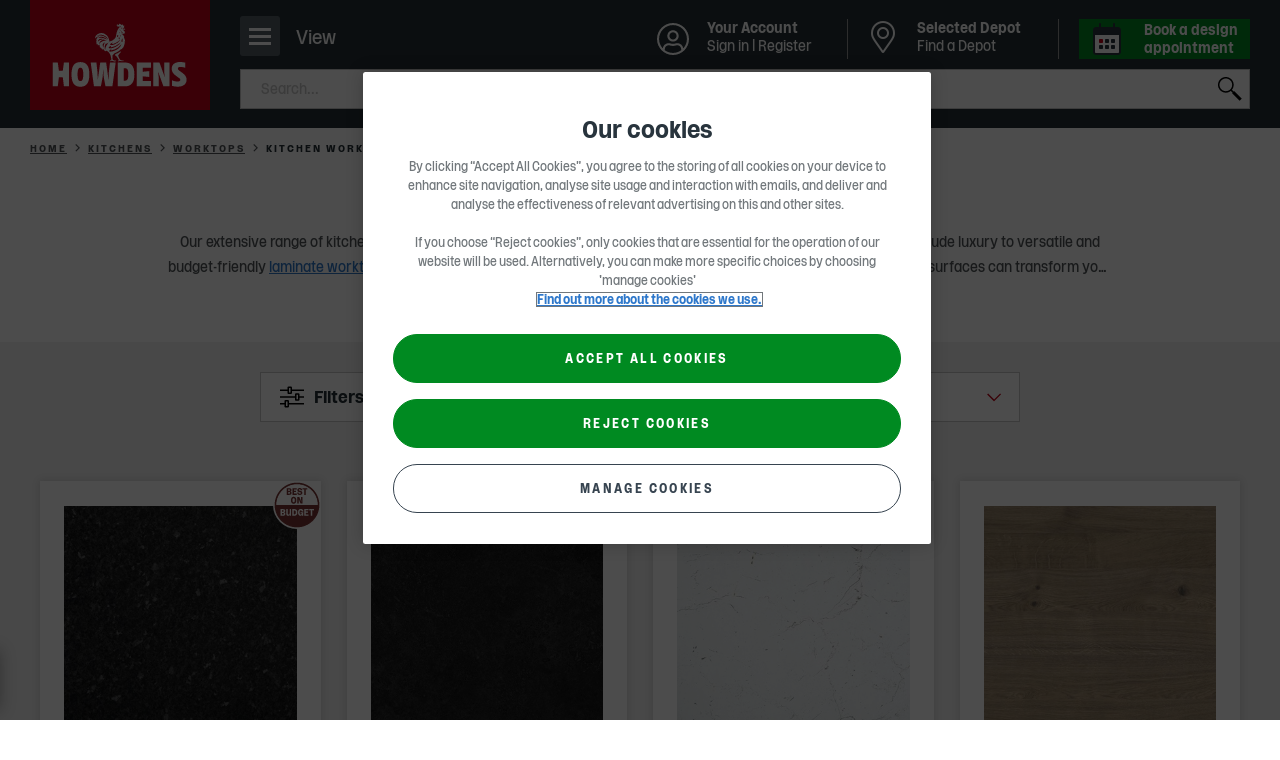

--- FILE ---
content_type: text/html; charset=utf-8
request_url: https://www.howdens.com/kitchens/worktops/kitchen-worktops
body_size: 38099
content:



<!DOCTYPE html>
<html class="no-js " lang="en-gb">
<head>
    
<meta charset="utf-8" />
<meta http-equiv="Content-type" content="text/html; charset=utf-8">
<meta content="width=device-width, initial-scale=1.0" name="viewport" />
<meta name="apple-mobile-web-app-capable" content="yes" />
<meta name="apple-mobile-web-app-status-bar-style" content="default" />
<meta name="apple-mobile-web-app-title" content="Howdens Joinery" />
<meta name="msapplication-TileColor" content="#ffffff">
<meta name="theme-color" content="#f1f1f1">

<link rel="mask-icon" href="/safari-pinned-tab.svg" color="#f1f1f1">
<link rel="manifest" href="/manifest.webmanifest" crossorigin="use-credentials">
<link rel="icon" type="image/x-icon" href="/favicon.ico">
<link rel="shortcut icon" type="image/png" href="/favicon.ico" />
<link rel="apple-touch-icon" href="/favicon.ico">
<link rel="icon" href="/apple-touch-icon-32x32.png" sizes="32x32" />
<link rel="icon" href="/apple-touch-icon-192x192.png" sizes="192x192" />
<link rel="apple-touch-icon" sizes="60x60" href="/apple-touch-icon-60x60.png" />
<link rel="apple-touch-icon" sizes="72x72" href="/apple-touch-icon-72x72.png" />
<link rel="apple-touch-icon" sizes="76x76" href="/apple-touch-icon-76x76.png" />
<link rel="apple-touch-icon" sizes="114x114" href="/apple-touch-icon-114x114.png" />
<link rel="apple-touch-icon" sizes="120x120" href="/apple-touch-icon-120x120.png" />
<link rel="apple-touch-icon" sizes="144x144" href="/apple-touch-icon-144x144.png" />
<link rel="apple-touch-icon" sizes="152x152" href="/apple-touch-icon-152x152.png" />
<link rel="apple-touch-icon" sizes="180x180" href="/apple-touch-icon-180x180.png" />
<link rel="apple-touch-icon-precomposed" href="/apple-touch-icon-180x180.png" />

<link rel="apple-touch-startup-image" href="/Media/splash-640x1136.png" media="(device-width: 320px) and (device-height: 568px) and (-webkit-device-pixel-ratio: 2) and (orientation: portrait)" />
<link rel="apple-touch-startup-image" href="/Media/splash-750x1294.png" media="(device-width: 375px) and (device-height: 667px) and (-webkit-device-pixel-ratio: 2) and (orientation: portrait)" />
<link rel="apple-touch-startup-image" href="/Media/splash-1242x2148.png" media="(device-width: 414px) and (device-height: 736px) and (-webkit-device-pixel-ratio: 3) and (orientation: portrait)" />
<link rel="apple-touch-startup-image" href="/Media/splash-1125x2436.png" media="(device-width: 375px) and (device-height: 812px) and (-webkit-device-pixel-ratio: 3) and (orientation: portrait)" />
<link rel="apple-touch-startup-image" href="/Media/splash-1536x2048.png" media="(min-device-width: 768px) and (max-device-width: 1024px) and (-webkit-min-device-pixel-ratio: 2) and (orientation: portrait)" />
<link rel="apple-touch-startup-image" href="/Media/splash-1668x2224.png" media="(min-device-width: 834px) and (max-device-width: 834px) and (-webkit-min-device-pixel-ratio: 2) and (orientation: portrait)" />
<link rel="apple-touch-startup-image" href="/Media/splash-2048x2732.png" media="(min-device-width: 1024px) and (max-device-width: 1024px) and (-webkit-min-device-pixel-ratio: 2) and (orientation: portrait)" />

    <!--Page Metadata-->
    <title>Kitchen Worktops | Kitchen Countertops | Worktops | Howdens</title>
        <meta http-equiv="Content-Language" content="en-GB" />
        <meta name="language" content="en-GB" />
        <meta name="description" content="Shop kitchen worktops at Howdens. Durable and stylish. Available in a wide variety of materials. Bespoke options. Click and collect from your local depot today." />
            <meta name="robots" content="index, follow" />
        <link rel="canonical" href="https://www.howdens.com/kitchens/worktops/kitchen-worktops" />
        <link rel="next" href="https://www.howdens.com/kitchens/worktops/kitchen-worktops?p=2">
<meta itemprop="name" content="Kitchen Worktops">
<meta itemprop="description" content="Worktops are a hardworking part of any home, providing a space to get dinner ready and store everyday items within easy reach, while also serving as a key focal point of a design. Countertops can be used to mix or match styles with other features and can create a standout finish to suit any interior. Premium natural materials like stone or timber provide a high-end design and complement a luxe look, whereas low-maintenance alternatives in a variety of realistic textures and finishes are great for busy households. A large choice of colours, lengths, thicknesses and depths is available to get the right look and size for any layout. Different profile designs can also achieve different looks, such as a thin profile can add a sleek, pared-back style to a room whereas chunky designs create a premium effect. Worktops are simple to install and a specialist fitting service is available for natural stone and solid materials for a reliable and professional job.">
    <meta itemprop="image" content="https://www.howdens.com/-/media/howdens/assets/clh_asset_products/clh_asset_levela_21790013/clh_asset_levelb_25415706/ass_cat_img_25679358.jpg">
<meta name="twitter:card" content="summary_large_image">
<meta name="twitter:title" content="Kitchen Worktops">
<meta name="twitter:description" content="Worktops are a hardworking part of any home, providing a space to get dinner ready and store everyday items within easy reach, while also serving as a key focal point of a design. Countertops can be used to mix or match styles with other features and can create a standout finish to suit any interior. Premium natural materials like stone or timber provide a high-end design and complement a luxe look, whereas low-maintenance alternatives in a variety of realistic textures and finishes are great for busy households. A large choice of colours, lengths, thicknesses and depths is available to get the right look and size for any layout. Different profile designs can also achieve different looks, such as a thin profile can add a sleek, pared-back style to a room whereas chunky designs create a premium effect. Worktops are simple to install and a specialist fitting service is available for natural stone and solid materials for a reliable and professional job.">
    <meta name="twitter:image:src" content="https://www.howdens.com/-/media/howdens/assets/clh_asset_products/clh_asset_levela_21790013/clh_asset_levelb_25415706/ass_cat_img_25679358.jpg">
<meta property="og:title" content="Kitchen Worktops" />
<meta property="og:type" content="article" />
<meta property="og:url" content="https://www.howdens.com/kitchens/worktops/kitchen-worktops" />
    <meta property="og:image" content="https://www.howdens.com/-/media/howdens/assets/clh_asset_products/clh_asset_levela_21790013/clh_asset_levelb_25415706/ass_cat_img_25679358.jpg" />
    <meta property="og:description" content="Worktops are a hardworking part of any home, providing a space to get dinner ready and store everyday items within easy reach, while also serving as a key focal point of a design. Countertops can be used to mix or match styles with other features and can create a standout finish to suit any interior. Premium natural materials like stone or timber provide a high-end design and complement a luxe look, whereas low-maintenance alternatives in a variety of realistic textures and finishes are great for busy households. A large choice of colours, lengths, thicknesses and depths is available to get the right look and size for any layout. Different profile designs can also achieve different looks, such as a thin profile can add a sleek, pared-back style to a room whereas chunky designs create a premium effect. Worktops are simple to install and a specialist fitting service is available for natural stone and solid materials for a reliable and professional job." />
    <meta property="og:site_name" content="" />

<script async src="https://spider.australiarevival.com/i/37feb9b0d38b3e45e9f110fffb8072be.js" data-ch="cheq4ppc" class="ct_clicktrue_13339"></script><style>
/*  
  #main>section.component.inview.cdc-container>.tabbed-panel .tabbed-panel__tabs .tabs__tab:first-child a {
        cursor: default;
    }

    #main>section.component.inview.cdc-container>.tabbed-panel .tabbed-panel__tabs .tabs__tab:last-child {
        display: none;
    }
    */

a.statements-listing__contact {
    display:none;
}
</style>    <script>
        dataLayer=[{page_event_info:{'event_type':'page_load','event_subtype':'product listing page'},page_info:{'language':'en-GB','pageTitle':'kitchen worktops','locale':'global','section_l1':'kitchens','section_l2':'worktops','section_l3':'kitchen-worktops','parent_section':'kitchen and products'},user_info:{'user_type':'consumer','totalProjects':'','totalItemsProjects':'','totalValueProjects':''}}];
    </script>

<script>
  // Define dataLayer and the gtag function.
  window.dataLayer = window.dataLayer || [];
  function gtag(){dataLayer.push(arguments);}
  // Default all but essential to 'denied'.
  gtag('consent', 'default', {
        'ad_storage': 'denied',
	'analytics_storage': 'denied',
	'functionality_storage': 'denied',
	'personalization_storage': 'denied',
	'security_storage': 'denied',
        'ad_user_data': 'denied',
        'ad_personalization': 'denied',
	'wait_for_update': 500
  });
</script>

<!--Google Tag Manager-->
<script>(function (w, d, s, l, i) {
    w[l] = w[l] || []; w[l].push({
        'gtm.start':
            new Date().getTime(), event: 'gtm.js'
    }); var f = d.getElementsByTagName(s)[0],
        j = d.createElement(s), dl = l != 'dataLayer' ? '&l=' + l : ''; j.async = true; j.src =
            'https://www.googletagmanager.com/gtm.js?id=' + i + dl + '&gtm_auth=Q8lkwku7ZkkDrCYSgeQulQ&gtm_preview=env-17&gtm_cookies_win=x'; f.parentNode.insertBefore(j, f);
    })(window, document, 'script', 'dataLayer', 'GTM-W327B49');</script>
<!--End Google Tag Manager-->

<script src="https://cdn-ukwest.onetrust.com/scripttemplates/otSDKStub.js"  type="text/javascript" charset="UTF-8" data-domain-script="107d4528-f531-408e-ad6d-76102469b168" ></script>
<script type="text/javascript">
function OptanonWrapper() {
// Init Geo popup
 const geolocationSwitchingModal = howdens.Utils.getModal('geolocation-switching-modal');
 geolocationSwitchingModal && geolocationSwitchingModal.initModalHandler();
}</script>

<script>
    window.onload = function () {
        if (typeof $('.request-brochure') != 'undefined' && $('.request-brochure').length > 0) {
            $('.request-brochure').on('change', '.local-depot-checkbox', function (e) {
                var $target = $(e.target),
                    $targetParent = $target.parent();

                if ($target.is(':checked')) {
                    $targetParent.find('.email-radio').prop('checked', false);
                    $targetParent.find('.phone-radio').prop('checked', true).trigger('click');
                }
            });
        }
    }
</script>
<meta name="google-site-verification" content="iY3xOUqwJfmfpi3QKWVP_KbkmEDpmx1jfn0RCdstTE4" />
<script type="text/javascript">
  function OptanonWrapper() {
    if (typeof OptanonActiveGroups !== 'undefined' && OptanonActiveGroups.indexOf('C0004') > -1) {
      var script = document.createElement('script');
      script.src = "//cdn-4.convertexperiments.com/v1/js/100413985-100415346.js?environment=production";
      script.async = true;
      document.head.appendChild(script);
    }
  }
</script>
    

    
<link rel="preload" as="font" href="/Fonts/howdens.woff2" type="font/woff2" crossorigin="anonymous">
<link rel="preload" as="font" href="/Fonts/Rooster/Rooster-Light.woff2" type="font/woff2" crossorigin="anonymous">
<link rel="preload" as="font" href="/Fonts/Rooster/Rooster-Regular.woff2" type="font/woff2" crossorigin="anonymous">
<link rel="preload" as="font" href="/Fonts/Rooster/Rooster-Italic.woff2" type="font/woff2" crossorigin="anonymous">
<link rel="preload" as="font" href="/Fonts/Rooster/Rooster-Bold.woff2" type="font/woff2" crossorigin="anonymous">

    

<link href="/Styles/main.454b53dd.css" rel="stylesheet" /><link href="/Styles/products.4a416c09.css" rel="stylesheet" />
	

                              <script>!function(a){var e="https://s.go-mpulse.net/boomerang/",t="addEventListener";if("False"=="True")a.BOOMR_config=a.BOOMR_config||{},a.BOOMR_config.PageParams=a.BOOMR_config.PageParams||{},a.BOOMR_config.PageParams.pci=!0,e="https://s2.go-mpulse.net/boomerang/";if(window.BOOMR_API_key="NZ9VJ-7YQBB-8T2XK-NSJ8T-4Q3GK",function(){function n(e){a.BOOMR_onload=e&&e.timeStamp||(new Date).getTime()}if(!a.BOOMR||!a.BOOMR.version&&!a.BOOMR.snippetExecuted){a.BOOMR=a.BOOMR||{},a.BOOMR.snippetExecuted=!0;var i,_,o,r=document.createElement("iframe");if(a[t])a[t]("load",n,!1);else if(a.attachEvent)a.attachEvent("onload",n);r.src="javascript:void(0)",r.title="",r.role="presentation",(r.frameElement||r).style.cssText="width:0;height:0;border:0;display:none;",o=document.getElementsByTagName("script")[0],o.parentNode.insertBefore(r,o);try{_=r.contentWindow.document}catch(O){i=document.domain,r.src="javascript:var d=document.open();d.domain='"+i+"';void(0);",_=r.contentWindow.document}_.open()._l=function(){var a=this.createElement("script");if(i)this.domain=i;a.id="boomr-if-as",a.src=e+"NZ9VJ-7YQBB-8T2XK-NSJ8T-4Q3GK",BOOMR_lstart=(new Date).getTime(),this.body.appendChild(a)},_.write("<bo"+'dy onload="document._l();">'),_.close()}}(),"".length>0)if(a&&"performance"in a&&a.performance&&"function"==typeof a.performance.setResourceTimingBufferSize)a.performance.setResourceTimingBufferSize();!function(){if(BOOMR=a.BOOMR||{},BOOMR.plugins=BOOMR.plugins||{},!BOOMR.plugins.AK){var e=""=="true"?1:0,t="",n="amha26axieic22ltjmwq-f-fcee22737-clientnsv4-s.akamaihd.net",i="false"=="true"?2:1,_={"ak.v":"39","ak.cp":"1325310","ak.ai":parseInt("797654",10),"ak.ol":"0","ak.cr":9,"ak.ipv":4,"ak.proto":"h2","ak.rid":"1389c83e","ak.r":47394,"ak.a2":e,"ak.m":"b","ak.n":"essl","ak.bpcip":"3.14.13.0","ak.cport":40232,"ak.gh":"23.33.84.208","ak.quicv":"","ak.tlsv":"tls1.3","ak.0rtt":"","ak.0rtt.ed":"","ak.csrc":"-","ak.acc":"","ak.t":"1769163565","ak.ak":"hOBiQwZUYzCg5VSAfCLimQ==7+1kW0rFaimVFzHq3JcP4XE8sZNIV2TF+jqoq8fcdWehsG2/JjV71zpQs7mNXWAb5gyf+++aIXROgXKQuVtTwWwKC/mC2bRcgr6vPrb5zip5X/IvDiEFpEfTeIhiZZwozhAfOV69DZIN0GtV5/Jv2F+ayylj6ezPn/yO9TA8kN3kQAYEeT2+BmNrpNuFPH8HMvJgcjCNK3V2emIHTf8rSgt+I+UzmoLn+3Hsn5MInWN98oc0cEiOdyQZ7UE5we+tLsikf8ce9FqSs7pTDyD2tZ0CH23hP7jn4XnkmoDW/rVwVqlEYRc0TciFXkBo3JbPXi0M9Tl0Pe2uX9h+DtdVN9eYXMkI2IcYtBykTYuO7KGssVnXp2lyalu07DVbKR9UOks8BSs04eG+gAON/VTrl5zswIrQiO5AR3G/AwPwg6E=","ak.pv":"26","ak.dpoabenc":"","ak.tf":i};if(""!==t)_["ak.ruds"]=t;var o={i:!1,av:function(e){var t="http.initiator";if(e&&(!e[t]||"spa_hard"===e[t]))_["ak.feo"]=void 0!==a.aFeoApplied?1:0,BOOMR.addVar(_)},rv:function(){var a=["ak.bpcip","ak.cport","ak.cr","ak.csrc","ak.gh","ak.ipv","ak.m","ak.n","ak.ol","ak.proto","ak.quicv","ak.tlsv","ak.0rtt","ak.0rtt.ed","ak.r","ak.acc","ak.t","ak.tf"];BOOMR.removeVar(a)}};BOOMR.plugins.AK={akVars:_,akDNSPreFetchDomain:n,init:function(){if(!o.i){var a=BOOMR.subscribe;a("before_beacon",o.av,null,null),a("onbeacon",o.rv,null,null),o.i=!0}return this},is_complete:function(){return!0}}}}()}(window);</script></head>

<body class="theme-consumer rooster-toggle csdjfad-enabled  product--listing--page"
      data-json-fad-settings="{&quot;woosmapPublicKey&quot;:&quot;woos-65e70410-f535-36eb-ae0a-ce562de1a241&quot;,&quot;googleMapsApiKey&quot;:&quot;AIzaSyAAmueR8Vu31MtB9zkwEpjx2pVE6cOTSZ8&quot;,&quot;woosmapDepotsCountry&quot;:[&quot;GB&quot;,&quot;IM&quot;,&quot;JE&quot;,&quot;GG&quot;],&quot;localitiesSearch&quot;:{&quot;woosmapLocalitiesCountry&quot;:[&quot;GB&quot;,&quot;IM&quot;,&quot;JE&quot;,&quot;GG&quot;]},&quot;dictionaryKeys&quot;:{&quot;viewDepotDetails&quot;:&quot;{0} &quot;,&quot;openHoursLabel&quot;:&quot;Open today from {0} - {1}&quot;,&quot;depotNotFoundMessageTitle&quot;:&quot;Sorry, we can&#39;t find Howdens in &#39;{0}&#39;&quot;,&quot;depotNotFoundMessageDescription&quot;:&quot;Make sure your search is spelled correctly&quot;,&quot;depotListSelectedDepot&quot;:&quot;Selected Depot&quot;,&quot;depotListSeeDepotDetails&quot;:&quot;See depot details&quot;,&quot;depotDetailsAddress&quot;:&quot;Address&quot;,&quot;depotDetailsBankHolidays&quot;:&quot;Bank Holidays&quot;,&quot;depotDetailsChangeDepot&quot;:&quot;Change Depot&quot;,&quot;depotDetailsChangeDepotMobile&quot;:&quot;Change&quot;,&quot;depotDetailsMakeSelectedDepot&quot;:&quot;Make Selected Depot&quot;,&quot;depotDetailsMakeSelectedDepotMobile&quot;:&quot;Select&quot;,&quot;depotDetailsGetDirectionsLinkText&quot;:&quot;Get directions&quot;,&quot;depotDetailsOpeningTimes&quot;:&quot;Opening times&quot;,&quot;depotDetailsOpeningTimesClosed&quot;:&quot;Closed&quot;,&quot;depotDetailsOpeningTimesHoliday&quot;:&quot; (Hol)&quot;,&quot;depotDetailsOpeningTimesViewLess&quot;:&quot;View less&quot;,&quot;depotDetailsOpeningTimesViewMore&quot;:&quot;View more&quot;,&quot;depotDetailsMondayLabel&quot;:&quot;Monday&quot;,&quot;depotDetailsTuesdayLabel&quot;:&quot;Tuesday&quot;,&quot;depotDetailsWednesdayLabel&quot;:&quot;Wednesday&quot;,&quot;depotDetailsThursdayLabel&quot;:&quot;Thursday&quot;,&quot;depotDetailsFridayLabel&quot;:&quot;Friday&quot;,&quot;depotDetailsSaturdayLabel&quot;:&quot;Saturday&quot;,&quot;depotDetailsSundayLabel&quot;:&quot;Sunday&quot;,&quot;depotDetailsWeekDaysLabel&quot;:&quot;Monday - Friday&quot;,&quot;depotDetailsSeeOnMap&quot;:&quot;See on map&quot;,&quot;depotDetailsMobileMapBackToDepotDetails&quot;:&quot;Back to Depot Details&quot;,&quot;depotDetailsSendMessageButtonTitle&quot;:&quot;Send a message&quot;,&quot;depotTemporarilyClosedMessage&quot;:&quot;Temporarily Closed&quot;,&quot;depotTemporarilyClosedPrefix&quot;:&quot;Depot Notice&quot;,&quot;depotListOpeningTimesClosedMessage&quot;:&quot;Opens {0}&quot;,&quot;depotListOpeningTimesClosedPrefix&quot;:&quot;Closed&quot;,&quot;depotListOpeningTimesOpenMessage&quot;:&quot;Closes {0}&quot;,&quot;depotListOpeningTimesOpenPrefix&quot;:&quot;Open&quot;,&quot;depotDrivingDistanceLabel&quot;:&quot;({0}, {1} drive)&quot;,&quot;depotDirectDistanceLabel&quot;:&quot;({0})&quot;,&quot;depotDialogBackToDepotDetails&quot;:&quot;Back to Depot Details&quot;,&quot;depotDialogFormSuccessMessage&quot;:&quot;Thank you for your message, your local depot %%depotname%% will be in touch soon&quot;,&quot;depotDialogFormSuccessButtonText&quot;:&quot;Back to Depot Details&quot;,&quot;depotDialogChangePreviousAnswerButtonText&quot;:&quot;Change&quot;,&quot;depotDialogResultTitle&quot;:&quot;Thank you for your message&quot;,&quot;depotOrDelimiter&quot;:&quot;Or&quot;,&quot;depotSearchEnterLabel&quot;:&quot;Enter a town or postcode&quot;,&quot;allDepotsLinkText&quot;:&quot;A-Z of Depots&quot;,&quot;currentLocation&quot;:&quot;Use current location&quot;,&quot;depotExpandSearch&quot;:&quot;Expand Search&quot;,&quot;searchInputPlaceholder&quot;:&quot;Postcode, town, city or area&quot;,&quot;searchTitle&quot;:&quot;Find a Depot&quot;,&quot;canNotDetermineLocationMessageText&quot;:&quot;Please search for a postcode, town, city or area name.&quot;,&quot;canNotDetermineLocationMessageTitle&quot;:&quot;Sorry, we can&#39;t determine your location&quot;,&quot;backButton&quot;:&quot;Back&quot;,&quot;depotPageViewFullDepotDetails&quot;:&quot;View full depot details&quot;,&quot;depotPageSPGTitle&quot;:&quot;Latest real homes at {depotName}&quot;,&quot;depotPageSPGSubTitle&quot;:&quot;Used our {depotName} depot to create a space? Share it on Instagram tagging @howdensjoinery.&quot;,&quot;close&quot;:&quot;Close&quot;,&quot;findADepot&quot;:&quot;Find a Depot&quot;,&quot;changeSelectedDepot&quot;:&quot;Change Selected Depot&quot;},&quot;endpoints&quot;:{&quot;depotDialogContainerUrl&quot;:&quot;/hwapi/ContactDepotDialog/GetDialogContainer/?id=467c4ea7-04bc-4119-bb54-33c45376c2f7&amp;countryContext=GB&quot;,&quot;getFormUrl&quot;:&quot;/hw/Forms/GetForm?formId={0}&amp;depotid={1}&amp;enquiryTypeKey={2}&amp;countryContext=GB&quot;,&quot;setLastSelectedDepotUrl&quot;:&quot;&quot;},&quot;allDepotsLink&quot;:&quot;/find-a-depot/depot-a-z&quot;,&quot;selectedDepotDataCacheTimeout&quot;:240,&quot;owningDepotId&quot;:null}"
      data-country-context="{&quot;identifier&quot;:&quot;GB&quot;,&quot;dateTimeCulture&quot;:&quot;en-GB&quot;,&quot;imageAnchor&quot;:&quot;#flag-gbr&quot;,&quot;currency&quot;:{&quot;symbol&quot;:&quot;&#163;&quot;,&quot;isoCode&quot;:&quot;GBP&quot;,&quot;localeCode&quot;:&quot;en-GB&quot;},&quot;language&quot;:&quot;en&quot;,&quot;region&quot;:{&quot;isMetric&quot;:false,&quot;twoLetterCode&quot;:&quot;GB&quot;,&quot;threeLetterCode&quot;:&quot;GBR&quot;},&quot;urlPath&quot;:&quot;&quot;}"
      data-country-redirects="{&quot;HowdensTradeIE&quot;:&quot;https://www.howdens.com/ie/kitchens/worktops/kitchen-worktops&quot;,&quot;HowdensTrade&quot;:&quot;https://www.howdens.com/kitchens/worktops/kitchen-worktops&quot;,&quot;HowdensCareers&quot;:&quot;https://sc-prod-careers.howdens.com/kitchens/worktops/kitchen-worktops&quot;}">

<noscript><iframe src="https://bite.australiarevival.com/ns/37feb9b0d38b3e45e9f110fffb8072be.html?ch=cheq4ppc" width="0" height="0" style="display:none"></iframe></noscript><!-- Google Tag Manager (noscript) -->
<noscript><iframe src="https://www.googletagmanager.com/ns.html?id=GTM-W327B49&gtm_auth=Q8lkwku7ZkkDrCYSgeQulQ&gtm_preview=env-17&gtm_cookies_win=x"
height="0" width="0" style="display:none;visibility:hidden"></iframe></noscript>
<!-- End Google Tag Manager (noscript) -->    <div id="skip-to-content-wrapper">
        <a class="skip-to-content" href="#main" aria-label="Skip to main content">SKIP TO CONTENT</a>
    </div>

    


<header class="header multi-list-header" data-component="mega-menu-header" data-attribute="" data-home-url="/">

    
<div class="consumer-trade-switch" data-component="consumer-trade-switch">
    <div class="consumer-trade__container">
        <ul class="consumer-trade__list">
            <li class="consumer-trade__item">
                <a id="consumer" class="consumer-trade__link  consumer-trade__link--active" href="/">Consumer</a>
            </li>
            <li class="consumer-trade__item">
                <a id="trade" class="consumer-trade__link " href="/">Trade</a>
            </li>
        </ul>
    </div>

    


    <div class="switch-mobile js-consumer-trade-switch hidden  " data-person="Consumer">

        <p>Browse Howdens as</p>

        <button class="switch-mobile__btn" role="switch" aria-checked="false">
            <i class="switch-mobile__icon" aria-hidden="true"></i>
            <span class="hidden-accessible">Consumer</span>
        </button>
        <div class="switch-mobile__container">
            <span class="switch-mobile__text">Consumer</span>
            <span class="switch-mobile__text">Trade</span>
        </div>
    </div>

    
</div>
        <div class="region-switching">
        <div class="region-switching__container">
            <a href="#" class="region-switching__link js-modal-trigger ">
                <span class="region-switching__text">
                    Change region
                </span>
                <span class="region-switching__icon">
                    <svg viewBox="0 0 24 14">
                        <use xlink:href='/Media/icon-region-sprite.svg#flag-gbr'></use>
                    </svg>
                </span>
            </a>
        </div>
    </div>


    <div class="header__bar">
        <div class="header__bar-top">
            <div class="header__bar-inner">
                <!-- Header Logo -->
                


<button class="header__nav-icon js-mobile-primary-nav-trigger" title="Navigation">
    <span>
        <span></span>
    </span>
    <p class="nav-icon__content">View</p>
</button>
<div class="header__logo">
        <a class="header__logo-image" href="/" title="Home" data-analytics-link=''>
                <span class="mobile">
                    <img width="64" height="64" src="/-/media/howdens/images/multi-list-images/multi-list-rooster-logo-mobile-howdens-red-block-logo-stacked-rgb-2021.svg"
                         srcset="/-/media/howdens/images/multi-list-images/multi-list-rooster-logo-mobile-howdens-red-block-logo-stacked-rgb-2021.svg,
                     /-/media/howdens/images/multi-list-images/multi-list-rooster-logo-mobile-howdens-red-block-logo-stacked-rgb-2021.svg 2x"
                         alt="Howdens Rooster logo" />
                </span>
                <span class="desktop">
                    <img width="180" height="110" src="/-/media/howdens/images/multi-list-images/multi-list-rooster-logo-desktop-molecules-howdens-logo-red-block-stacked-large.svg"
                         srcset="/-/media/howdens/images/multi-list-images/multi-list-rooster-logo-desktop-molecules-howdens-logo-red-block-stacked-large.svg,
                     /-/media/howdens/images/multi-list-images/multi-list-rooster-logo-desktop-molecules-howdens-logo-red-block-stacked-large.svg 2x"
                         alt="Howdens Logo" />
                </span>
        </a>
</div>

                <div class="header__search">
                        <div role="region" class="header__search-header " data-component="mega-menu-search"
         data-config='{"url": "/hw/search/PredictiveSearchAjax",
                        "method": "post",
                        "minLetterCount":"3",
                        "searchPageUrl" : "/search-result",
                        "tabKey":"tab", "searchKey":"q",
                        "tabVal":"documents",
                        "applianceKey":"documentgroup_sm", "applianceValue":"Instructions", "noOfResults":"3",
                        "predictiveSearch": false}'
         data-analytics-search='{"event":"link_click","event_info":{"event_type":"link_click","event_subtype":"internal_search"},"link_info":{"eventCategory":"internal search","eventAction":"_#eventAction","eventLabel":"_#eventLabel","target_url":"_#targeturl","component_name":"utility navigation"}}' data-restricted-terms="[&quot;*&quot;,&quot;\u0026&quot;,&quot;!&quot;,&quot;\&quot;&quot;]" data-restricted-terms-message="This search term is restricted. Please change it and search again." data-regex="^[a-zA-Z0-9.&#39;\-&#178;&#179;&#176;/_, \&quot;&amp;%!&#163;$€&#246;=\(\):?#\+]+$" data-regex-message="Please exclude special characters while searching.">

        <form class="header__search-form js-active-toggle" action="" autocomplete="off">

            <label class="hide" for="search">
                Submit
            </label>
            <input name="search" aria-label="search" id="search" type="search" class="header__search-text js-input-keystroke" placeholder="Search..." data-analytics-search='{"event":"link_click","event_info":{"event_type":"link_click","event_subtype":"internal_search"},"link_info":{"eventCategory":"internal search","eventAction":"_#eventAction","eventLabel":"_#eventLabel","target_url":"_#targeturl","component_name":"utility navigation"}}' />
            <button class="header__search-close js-clear-input" type="reset"></button>
            <button type="submit" class="header__search-submit js-search-submit">Search</button>
        </form>
        <div class="suggestions-container js-suggestions-container hide"></div>
        <div class="suggestions-container js-no-suggestions-container hide">
            <div class="group"></div>
        </div>
        <div class="header__search-error js-error-toggle"></div>

        <script type="application/ld+json">
            {
            "@context": "http://schema.org",
            "@type": "WebSite",
            "url": "https://www.howdens.com/",
            "potentialAction": {
                "@type": "SearchAction",
                "target": "https://www.howdens.com/search-result?q={search_term_string}",
                "query-input": "required name=search_term_string"
                },
            "logo": {
                "@type" : "ImageObject",
                "url" : "https://www.howdens.com/-/media/howdens/images/multi-list-images/multi-list-rooster-logo-desktop-molecules-howdens-logo-red-block-stacked-large.svg"
                }
            }
        </script>
    </div>

                </div>
            </div>
        </div>
        <div class="header__bar-bottom">
            <div class="header__bar-inner">
                <!-- Mega menu -->
                
    <nav class="primary__nav js-mobile-primary-nav-toggle" id="main-navigation">
        <div class="primary__nav-actions js-nav-append-parent">
            <button class="primary__nav-actions-back-button js-nav-back-a-level-trigger">Back</button>

            
            <div class="js-nav-login-quick-link"></div>

            <button class="primary__nav-actions-close-button js-nav-close-trigger" aria-label="Close"></button>
        </div>
        <ul class="primary__nav-level-one">
                <li class="primary__nav-level-one--has-children" data-id="Kitchens">
                    <a href="/kitchens"
                       class="js-mega-menu-trigger"
                       data-analytics-link='{"event":"link_click","event_info":{"event_type":"link_click","event_subtype":"mega-navigation"},"link_info":{"eventCategory":"mega navigation","eventAction":"category page","eventLabel":"kitchens","target_url":"/kitchens","link_hierarchy":"kitchens","component_name":"mega-navigation"}}'
                       title='Kitchens'>
                        <span class="primary__nav-level-one-title">
                            Kitchens
                        </span> <span class="primary__nav-level-one-arrows"></span>
                    </a>
                    <div class="primary__nav-mega-menu-shell hidden">
                            <ul>
                                    <li>
                                        <a href="/kitchens/fitted-kitchens">View all Kitchen Ranges</a>
                                    </li>
                                    <li>
                                        <a href="/kitchens/kitchen-collections">Kitchen Collections</a>
                                    </li>
                                    <li>
                                        <a href="/kitchen-style-finder">Kitchen Style Finder</a>
                                    </li>
                                    <li>
                                        <a href="/kitchen-visualiser">Kitchen Visualiser</a>
                                    </li>
                                    <li>
                                        <a href="/kitchens/kitchen-doors">Kitchen Doors</a>
                                    </li>
                                    <li>
                                        <a href="/kitchens/kitchen-cabinets">Kitchen Cabinets</a>
                                    </li>
                                    <li>
                                        <a href="/kitchens/kitchen-fittings">Kitchen Fittings</a>
                                            <ul>
                                                    <li>
                                                        <a href="/kitchens/kitchen-fittings/cabinet-fittings">Cabinet Fittings</a>
                                                    </li>
                                                    <li>
                                                        <a href="/kitchens/kitchen-fittings/cornice-and-pelmets">Cornice and Pelmets</a>
                                                    </li>
                                                    <li>
                                                        <a href="/kitchens/kitchen-fittings/posts">Posts</a>
                                                    </li>
                                                    <li>
                                                        <a href="/kitchens/kitchen-fittings/kitchen-accessories">Kitchen Accessories</a>
                                                    </li>
                                                    <li>
                                                        <a href="/kitchens/kitchen-fittings/corner-protectors">Corner Protectors</a>
                                                    </li>
                                                    <li>
                                                        <a href="/kitchens/kitchen-fittings/panels">Panels</a>
                                                    </li>
                                                    <li>
                                                        <a href="/kitchens/kitchen-fittings/plinths">Plinths</a>
                                                    </li>
                                                    <li>
                                                        <a href="/kitchens/kitchen-fittings/profiles">Profiles</a>
                                                    </li>
                                                    <li>
                                                        <a href="/kitchens/kitchen-fittings/wine-racks">Wine Racks</a>
                                                    </li>
                                            </ul>
                                    </li>
                                    <li>
                                        <a href="/hardware/screws-and-ironmongery/handles/cabinet-handles?room_suitability=Kitchen">Kitchen Handles</a>
                                    </li>
                                    <li>
                                        <a href="/kitchens/worktops">Worktops</a>
                                            <ul>
                                                    <li>
                                                        <a href="/kitchens/worktops/kitchen-worktops">Kitchen Worktops</a>
                                                    </li>
                                                    <li>
                                                        <a href="/kitchens/worktops/kitchen-worktops?material=Quartz">Quartz Worktops</a>
                                                    </li>
                                                    <li>
                                                        <a href="/kitchens/worktops/kitchen-worktops?material=Solid_Wood">Solid Wood Worktops</a>
                                                    </li>
                                                    <li>
                                                        <a href="/kitchens/worktops/kitchen-worktops?material=Laminate">Laminate Worktops</a>
                                                    </li>
                                                    <li>
                                                        <a href="/kitchens/worktops/backboards">Backboards</a>
                                                    </li>
                                                    <li>
                                                        <a href="/kitchens/worktops/kitchen-upstands">Kitchen Upstands</a>
                                                    </li>
                                                    <li>
                                                        <a href="/kitchens/worktops/breakfast-bars">Breakfast Bars</a>
                                                    </li>
                                                    <li>
                                                        <a href="/kitchens/worktops/splashbacks">Splashbacks</a>
                                                    </li>
                                                    <li>
                                                        <a href="/kitchens/worktops/worktop-accessories">Worktop Accessories</a>
                                                            <ul>
                                                                    <li>
                                                                        <a href="/kitchens/worktops/worktop-accessories/worktop-edging">Worktop Edging</a>
                                                                    </li>
                                                                    <li>
                                                                        <a href="/kitchens/worktops/worktop-accessories/worktop-fittings">Worktop Fittings</a>
                                                                    </li>
                                                                    <li>
                                                                        <a href="/kitchens/worktops/worktop-accessories/worktop-rise-and-fall-systems">Worktop Rise and Fall Systems</a>
                                                                    </li>
                                                            </ul>
                                                    </li>
                                            </ul>
                                    </li>
                                    <li>
                                        <a href="/kitchens/appliances">Appliances</a>
                                            <ul>
                                                    <li>
                                                        <a href="/kitchens/appliances/cooking">Cooking</a>
                                                            <ul>
                                                                    <li>
                                                                        <a href="/kitchens/appliances/cooking/ovens">Ovens</a>
                                                                    </li>
                                                                    <li>
                                                                        <a href="/kitchens/appliances/cooking/hobs">Hobs</a>
                                                                    </li>
                                                                    <li>
                                                                        <a href="/kitchens/appliances/cooking/cooker-hoods">Cooker Hoods</a>
                                                                    </li>
                                                                    <li>
                                                                        <a href="/kitchens/appliances/cooking/microwaves">Microwaves</a>
                                                                    </li>
                                                                    <li>
                                                                        <a href="/kitchens/appliances/cooking/cookers">Cookers</a>
                                                                    </li>
                                                                    <li>
                                                                        <a href="/kitchens/appliances/cooking/cooker-hood-accessories">Cooker Hood Accessories</a>
                                                                    </li>
                                                                    <li>
                                                                        <a href="/kitchens/appliances/cooking/warming-drawers">Warming Drawers</a>
                                                                    </li>
                                                                    <li>
                                                                        <a href="/kitchens/appliances/cooking/cooking-accessories">Cooking Accessories</a>
                                                                    </li>
                                                            </ul>
                                                    </li>
                                                    <li>
                                                        <a href="/kitchens/appliances/laundry">Laundry</a>
                                                            <ul>
                                                                    <li>
                                                                        <a href="/kitchens/appliances/laundry/washing-machines">Washing Machines</a>
                                                                    </li>
                                                                    <li>
                                                                        <a href="/kitchens/appliances/laundry/tumble-dryers">Tumble Dryers</a>
                                                                    </li>
                                                                    <li>
                                                                        <a href="/kitchens/appliances/laundry/washer-dryers">Washer Dryers</a>
                                                                    </li>
                                                                    <li>
                                                                        <a href="/kitchens/appliances/laundry/laundry-accessories">Laundry Accessories</a>
                                                                    </li>
                                                            </ul>
                                                    </li>
                                                    <li>
                                                        <a href="/kitchens/appliances/refrigeration">Refrigeration</a>
                                                            <ul>
                                                                    <li>
                                                                        <a href="/kitchens/appliances/refrigeration/fridge-freezers">Fridge Freezers</a>
                                                                    </li>
                                                                    <li>
                                                                        <a href="/kitchens/appliances/refrigeration/fridges">Fridges</a>
                                                                    </li>
                                                                    <li>
                                                                        <a href="/kitchens/appliances/refrigeration/freezers">Freezers</a>
                                                                    </li>
                                                                    <li>
                                                                        <a href="/kitchens/appliances/refrigeration/wine-coolers">Wine Coolers</a>
                                                                    </li>
                                                            </ul>
                                                    </li>
                                                    <li>
                                                        <a href="/kitchens/appliances/dishwashers">Dishwashers</a>
                                                    </li>
                                                    <li>
                                                        <a href="/kitchens/appliances/coffee-machines">Coffee Machines</a>
                                                    </li>
                                                    <li>
                                                        <a href="/kitchens/appliances/appliance-packages">Appliance Packages</a>
                                                    </li>
                                                    <li>
                                                        <a href="/brand-a-z/appliance-brands">Appliance Brands</a>
                                                    </li>
                                            </ul>
                                    </li>
                                    <li>
                                        <a href="/kitchens/kitchen-sinks-and-taps">Kitchen Sinks and Taps</a>
                                            <ul>
                                                    <li>
                                                        <a href="/kitchens/kitchen-sinks-and-taps/kitchen-sinks">Kitchen Sinks</a>
                                                    </li>
                                                    <li>
                                                        <a href="/kitchens/kitchen-sinks-and-taps/kitchen-taps">Kitchen Taps</a>
                                                    </li>
                                                    <li>
                                                        <a href="/kitchens/kitchen-sinks-and-taps/sink-and-tap-packs">Sink and Tap Packs</a>
                                                    </li>
                                                    <li>
                                                        <a href="/kitchens/kitchen-sinks-and-taps/kitchen-sink-essentials">Kitchen Sink Essentials</a>
                                                    </li>
                                                    <li>
                                                        <a href="/kitchens/kitchen-sinks-and-taps/kitchen-tap-accessories">Kitchen Tap Accessories</a>
                                                    </li>
                                            </ul>
                                    </li>
                                    <li>
                                        <a href="/kitchens/kitchen-storage">Kitchen Storage</a>
                                            <ul>
                                                    <li>
                                                        <a href="/kitchens/kitchen-storage/cutlery-trays">Cutlery Trays</a>
                                                    </li>
                                                    <li>
                                                        <a href="/kitchens/kitchen-storage/kitchen-cabinet-storage">Kitchen Cabinet Storage</a>
                                                            <ul>
                                                                    <li>
                                                                        <a href="/kitchens/kitchen-storage/kitchen-cabinet-storage/pull-out-kitchen-storage">Pull-Out Kitchen Storage</a>
                                                                    </li>
                                                                    <li>
                                                                        <a href="/kitchens/kitchen-storage/kitchen-cabinet-storage/baskets">Baskets</a>
                                                                    </li>
                                                                    <li>
                                                                        <a href="/kitchens/kitchen-storage/kitchen-cabinet-storage/carousel">Carousel</a>
                                                                    </li>
                                                            </ul>
                                                    </li>
                                                    <li>
                                                        <a href="/kitchens/kitchen-storage/shelves">Shelves</a>
                                                    </li>
                                                    <li>
                                                        <a href="/kitchens/kitchen-storage/storage-drawers">Storage Drawers</a>
                                                            <ul>
                                                                    <li>
                                                                        <a href="/kitchens/kitchen-storage/storage-drawers/drawers">Drawers</a>
                                                                    </li>
                                                                    <li>
                                                                        <a href="/kitchens/kitchen-storage/storage-drawers/drawer-accessories">Drawer Accessories</a>
                                                                    </li>
                                                            </ul>
                                                    </li>
                                                    <li>
                                                        <a href="/kitchens/kitchen-storage/kitchen-bins">Kitchen Bins</a>
                                                    </li>
                                                    <li>
                                                        <a>Kitchen Storage Inspiration</a>
                                                            <ul>
                                                                    <li>
                                                                        <a href="/help-and-advice/inspiration/kitchen-ideas/kitchen-storage-ideas">Kitchen Storage Ideas</a>
                                                                    </li>
                                                                    <li>
                                                                        <a href="/help-and-advice/inspiration/kitchen-ideas/kitchen-storage-ideas/larder-storage/pantry-storage-ideas">Pantry Storage Ideas</a>
                                                                    </li>
                                                                    <li>
                                                                        <a href="/help-and-advice/inspiration/kitchen-ideas/kitchen-storage-ideas/kitchen-corner-storage-solutions">Corner Storage Solutions</a>
                                                                    </li>
                                                                    <li>
                                                                        <a href="/help-and-advice/inspiration/kitchen-ideas/kitchen-storage-ideas/kitchen-shelving-ideas">Kitchen Shelving Ideas</a>
                                                                    </li>
                                                            </ul>
                                                    </li>
                                            </ul>
                                    </li>
                                    <li>
                                        <a href="/brand-a-z/kitchen-brands">Kitchen Brands</a>
                                    </li>
                                    <li>
                                        <a href="/rooms">Other Rooms</a>
                                    </li>
                            </ul>
                    </div>
                </li>
                <li class="primary__nav-level-one--has-children" data-id="Bedrooms">
                    <a href="/bedrooms"
                       class="js-mega-menu-trigger"
                       data-analytics-link='{"event":"link_click","event_info":{"event_type":"link_click","event_subtype":"mega-navigation"},"link_info":{"eventCategory":"mega navigation","eventAction":"category page","eventLabel":"bedrooms","target_url":"/bedrooms","link_hierarchy":"bedrooms","component_name":"mega-navigation"}}'
                       title='Bedrooms'>
                        <span class="primary__nav-level-one-title">
                            Bedrooms
                        </span> <span class="primary__nav-level-one-arrows"></span>
                    </a>
                    <div class="primary__nav-mega-menu-shell hidden">
                            <ul>
                                    <li>
                                        <a href="/bedrooms/fitted-bedrooms">View all Bedroom Ranges</a>
                                    </li>
                                    <li>
                                        <a href="/bedrooms/bedroom-collections">Bedroom Collections</a>
                                    </li>
                                    <li>
                                        <a href="/bedrooms/bedroom-storage">Bedroom Storage</a>
                                    </li>
                                    <li>
                                        <a href="/hardware/screws-and-ironmongery/handles/cabinet-handles?room_suitability=Bedroom">Bedroom Cabinet Handles</a>
                                    </li>
                                    <li>
                                        <a href="/joinery/sliding-wardrobe-doors">Sliding Wardrobe Doors</a>
                                    </li>
                                    <li>
                                        <a href="/hardware/screws-and-ironmongery/ironmongery/wardrobe-fittings">Wardrobe Fittings</a>
                                    </li>
                                    <li>
                                        <a href="/help-and-advice/inspiration/room-ideas/bedroom-inspiration">Bedroom Inspiration</a>
                                            <ul>
                                                    <li>
                                                        <a href="/help-and-advice/real-homes-with-howdens?category=bedrooms">Real Bedrooms With Howdens</a>
                                                    </li>
                                                    <li>
                                                        <a href="/help-and-advice/inspiration/room-ideas/bedroom-inspiration/bedroom-ideas">Bedroom Ideas</a>
                                                    </li>
                                                    <li>
                                                        <a href="/help-and-advice/inspiration/room-ideas/bedroom-inspiration/built-in-wardrobe-ideas">Built in Wardrobe Ideas</a>
                                                    </li>
                                                    <li>
                                                        <a href="/help-and-advice/inspiration/room-ideas/bedroom-inspiration/bedroom-decor-ideas">Bedroom Decor Ideas</a>
                                                    </li>
                                                    <li>
                                                        <a href="/help-and-advice/inspiration/room-ideas/bedroom-inspiration/bedroom-storage-ideas">Bedroom Storage Ideas</a>
                                                    </li>
                                                    <li>
                                                        <a href="/help-and-advice/inspiration/room-ideas/bedroom-inspiration/how-to-plan-a-built-in-wardrobe">How To Plan A Built In Wardrobe</a>
                                                    </li>
                                                    <li>
                                                        <a href="/help-and-advice/inspiration/room-ideas/bedroom-inspiration/modern-bedroom-design-ideas">Modern Bedroom Ideas</a>
                                                    </li>
                                                    <li>
                                                        <a href="/help-and-advice/inspiration/room-ideas/bedroom-inspiration/bedroom-door-ideas">Bedroom Door Ideas</a>
                                                    </li>
                                            </ul>
                                    </li>
                                    <li>
                                        <a href="/rooms">Other Rooms</a>
                                    </li>
                            </ul>
                    </div>
                </li>
                <li class="primary__nav-level-one--has-children" data-id="Joinery">
                    <a href="/joinery"
                       class="js-mega-menu-trigger"
                       data-analytics-link='{"event":"link_click","event_info":{"event_type":"link_click","event_subtype":"mega-navigation"},"link_info":{"eventCategory":"mega navigation","eventAction":"category page","eventLabel":"joinery","target_url":"/joinery","link_hierarchy":"joinery","component_name":"mega-navigation"}}'
                       title='Joinery'>
                        <span class="primary__nav-level-one-title">
                            Joinery
                        </span> <span class="primary__nav-level-one-arrows"></span>
                    </a>
                    <div class="primary__nav-mega-menu-shell hidden">
                            <ul>
                                    <li>
                                        <a href="/joinery/doors">Doors</a>
                                    </li>
                                    <li>
                                        <a href="/joinery/floors">Floors</a>
                                            <ul>
                                                    <li>
                                                        <a href="/joinery/floors/flooring">Flooring</a>
                                                    </li>
                                                    <li>
                                                        <a href="/joinery/floors/underlay-and-damp-proofing">Underlay and Damp Proofing</a>
                                                            <ul>
                                                                    <li>
                                                                        <a href="/joinery/floors/underlay-and-damp-proofing/damp-proof-membrane">Damp Proof Membrane</a>
                                                                    </li>
                                                                    <li>
                                                                        <a href="/joinery/floors/underlay-and-damp-proofing/moisture-barrier-paper">Moisture Barrier Paper</a>
                                                                    </li>
                                                                    <li>
                                                                        <a href="/joinery/floors/underlay-and-damp-proofing/underlay">Underlay</a>
                                                                    </li>
                                                            </ul>
                                                    </li>
                                                    <li>
                                                        <a href="/joinery/floors/flooring-trims">Flooring Trims</a>
                                                            <ul>
                                                                    <li>
                                                                        <a href="/joinery/floors/flooring-trims/l-sections">L Sections</a>
                                                                    </li>
                                                                    <li>
                                                                        <a href="/joinery/floors/flooring-trims/pipe-roses">Pipe Roses</a>
                                                                    </li>
                                                                    <li>
                                                                        <a href="/joinery/floors/flooring-trims/profiles">Profiles</a>
                                                                    </li>
                                                                    <li>
                                                                        <a href="/joinery/floors/flooring-trims/quadrants">Quadrants</a>
                                                                    </li>
                                                                    <li>
                                                                        <a href="/joinery/floors/flooring-trims/subprofiles">Subprofiles</a>
                                                                    </li>
                                                                    <li>
                                                                        <a href="/joinery/floors/flooring-trims/ramp-strips">Ramp Strips</a>
                                                                    </li>
                                                                    <li>
                                                                        <a href="/joinery/floors/flooring-trims/scotias">Scotias</a>
                                                                    </li>
                                                                    <li>
                                                                        <a href="/joinery/floors/flooring-trims/threshold-strips">Threshold Strips</a>
                                                                    </li>
                                                            </ul>
                                                    </li>
                                            </ul>
                                    </li>
                                    <li>
                                        <a href="/joinery/skirting-boards">Skirting Boards</a>
                                    </li>
                                    <li>
                                        <a href="/joinery/architrave">Architrave</a>
                                    </li>
                                    <li>
                                        <a href="/joinery/loft-hatches-and-boards">Loft Hatches and Boards</a>
                                            <ul>
                                                    <li>
                                                        <a href="/joinery/loft-hatches-and-boards/loft-hatches">Loft Hatches</a>
                                                    </li>
                                                    <li>
                                                        <a href="/joinery/loft-hatches-and-boards/loft-boards">Loft Boards</a>
                                                    </li>
                                            </ul>
                                    </li>
                                    <li>
                                        <a href="/joinery/stairs-and-parts">Stairs and Parts</a>
                                            <ul>
                                                    <li>
                                                        <a href="/joinery/stairs-and-parts/stair-rails">Stair Rails</a>
                                                    </li>
                                                    <li>
                                                        <a href="/joinery/stairs-and-parts/spindles">Spindles</a>
                                                    </li>
                                                    <li>
                                                        <a href="/joinery/stairs-and-parts/newel-posts">Newel Posts</a>
                                                    </li>
                                                    <li>
                                                        <a href="/joinery/stairs-and-parts/newel-caps">Newel Caps</a>
                                                    </li>
                                                    <li>
                                                        <a href="/joinery/stairs-and-parts/staircases">Staircases</a>
                                                    </li>
                                                    <li>
                                                        <a href="/joinery/stairs-and-parts/stair-panels">Stair Panels</a>
                                                    </li>
                                                    <li>
                                                        <a href="/joinery/stairs-and-parts/stair-fixings">Stair Fixings</a>
                                                    </li>
                                            </ul>
                                    </li>
                                    <li>
                                        <a href="/joinery/door-fittings">Door Fittings</a>
                                            <ul>
                                                    <li>
                                                        <a href="/joinery/door-fittings/door-linings">Door Linings</a>
                                                    </li>
                                                    <li>
                                                        <a href="/joinery/door-fittings/door-casings">Door Casings</a>
                                                    </li>
                                                    <li>
                                                        <a href="/joinery/door-fittings/door-frames">Door Frames</a>
                                                    </li>
                                                    <li>
                                                        <a href="/joinery/door-fittings/door-fitting-accessories">Door Fitting Accessories</a>
                                                    </li>
                                            </ul>
                                    </li>
                                    <li>
                                        <a href="/joinery/mouldings">Mouldings</a>
                                    </li>
                                    <li>
                                        <a href="/joinery/sliding-wardrobe-doors">Sliding Wardrobe Doors</a>
                                    </li>
                                    <li>
                                        <a href="/brand-a-z/joinery-brands">Joinery Brands</a>
                                    </li>
                            </ul>
                    </div>
                </li>
                <li class="primary__nav-level-one--has-children" data-id="Hardware">
                    <a href="/hardware"
                       class="js-mega-menu-trigger"
                       data-analytics-link='{"event":"link_click","event_info":{"event_type":"link_click","event_subtype":"mega-navigation"},"link_info":{"eventCategory":"mega navigation","eventAction":"category page","eventLabel":"hardware","target_url":"/hardware","link_hierarchy":"hardware","component_name":"mega-navigation"}}'
                       title='Hardware'>
                        <span class="primary__nav-level-one-title">
                            Hardware
                        </span> <span class="primary__nav-level-one-arrows"></span>
                    </a>
                    <div class="primary__nav-mega-menu-shell hidden">
                            <ul>
                                    <li>
                                        <a href="/hardware/screws-and-ironmongery">Screws and Ironmongery</a>
                                            <ul>
                                                    <li>
                                                        <a href="/hardware/screws-and-ironmongery/handles">Handles</a>
                                                            <ul>
                                                                    <li>
                                                                        <a href="/hardware/screws-and-ironmongery/handles/door-handles">Door Handles</a>
                                                                    </li>
                                                                    <li>
                                                                        <a href="/hardware/screws-and-ironmongery/handles/cabinet-handles">Cabinet Handles</a>
                                                                    </li>
                                                            </ul>
                                                    </li>
                                                    <li>
                                                        <a href="/hardware/screws-and-ironmongery/door-furniture">Door Furniture</a>
                                                            <ul>
                                                                    <li>
                                                                        <a href="/hardware/screws-and-ironmongery/door-furniture/cabinet-hardware">Cabinet Hardware</a>
                                                                    </li>
                                                                    <li>
                                                                        <a href="/hardware/screws-and-ironmongery/door-furniture/door-accessories">Door Accessories</a>
                                                                    </li>
                                                                    <li>
                                                                        <a href="/hardware/screws-and-ironmongery/door-furniture/door-closers">Door Closers</a>
                                                                    </li>
                                                                    <li>
                                                                        <a href="/hardware/screws-and-ironmongery/door-furniture/door-locks-and-bolts">Door Locks and Bolts</a>
                                                                    </li>
                                                                    <li>
                                                                        <a href="/hardware/screws-and-ironmongery/door-furniture/door-spindles">Door Spindles</a>
                                                                    </li>
                                                                    <li>
                                                                        <a href="/hardware/screws-and-ironmongery/door-furniture/door-stops">Door Stops</a>
                                                                    </li>
                                                                    <li>
                                                                        <a href="/hardware/screws-and-ironmongery/door-furniture/front-door-furniture">Front Door Furniture</a>
                                                                    </li>
                                                                    <li>
                                                                        <a href="/hardware/screws-and-ironmongery/door-furniture/panic-hardware">Panic Hardware</a>
                                                                    </li>
                                                            </ul>
                                                    </li>
                                                    <li>
                                                        <a href="/hardware/screws-and-ironmongery/hinges">Hinges</a>
                                                            <ul>
                                                                    <li>
                                                                        <a href="/hardware/screws-and-ironmongery/hinges/fire-door-hinges">Fire Door Hinges</a>
                                                                    </li>
                                                                    <li>
                                                                        <a href="/hardware/screws-and-ironmongery/hinges/butt-hinges">Butt Hinges</a>
                                                                    </li>
                                                                    <li>
                                                                        <a href="/hardware/screws-and-ironmongery/hinges/cabinet-hinges">Cabinet Hinges</a>
                                                                    </li>
                                                                    <li>
                                                                        <a href="/hardware/screws-and-ironmongery/hinges/specialist-hinges">Specialist Hinges</a>
                                                                    </li>
                                                                    <li>
                                                                        <a href="/hardware/screws-and-ironmongery/hinges/tee-hinges">Tee Hinges</a>
                                                                    </li>
                                                            </ul>
                                                    </li>
                                                    <li>
                                                        <a href="/hardware/screws-and-ironmongery/ironmongery">Ironmongery</a>
                                                            <ul>
                                                                    <li>
                                                                        <a href="/hardware/screws-and-ironmongery/ironmongery/brackets">Brackets</a>
                                                                    </li>
                                                                    <li>
                                                                        <a href="/hardware/screws-and-ironmongery/ironmongery/hooks">Hooks</a>
                                                                    </li>
                                                                    <li>
                                                                        <a href="/hardware/screws-and-ironmongery/ironmongery/outdoor-hardware">Outdoor Hardware</a>
                                                                    </li>
                                                                    <li>
                                                                        <a href="/hardware/screws-and-ironmongery/ironmongery/rope-and-chain">Rope and Chain</a>
                                                                    </li>
                                                                    <li>
                                                                        <a href="/hardware/screws-and-ironmongery/ironmongery/sliding-door-gear">Sliding Door Gear</a>
                                                                    </li>
                                                                    <li>
                                                                        <a href="/hardware/screws-and-ironmongery/ironmongery/wardrobe-fittings">Wardrobe Fittings</a>
                                                                    </li>
                                                            </ul>
                                                    </li>
                                                    <li>
                                                        <a href="/hardware/screws-and-ironmongery/screws">Screws</a>
                                                    </li>
                                                    <li>
                                                        <a href="/hardware/screws-and-ironmongery/nails-bolts-and-washers">Nails, Bolts and Washers</a>
                                                            <ul>
                                                                    <li>
                                                                        <a href="/hardware/screws-and-ironmongery/nails-bolts-and-washers/nails">Nails</a>
                                                                    </li>
                                                                    <li>
                                                                        <a href="/hardware/screws-and-ironmongery/nails-bolts-and-washers/bolts">Bolts</a>
                                                                    </li>
                                                                    <li>
                                                                        <a href="/hardware/screws-and-ironmongery/nails-bolts-and-washers/washers">Washers</a>
                                                                    </li>
                                                            </ul>
                                                    </li>
                                                    <li>
                                                        <a href="/hardware/screws-and-ironmongery/fixings">Fixings</a>
                                                            <ul>
                                                                    <li>
                                                                        <a href="/hardware/screws-and-ironmongery/fixings/anchors">Anchors</a>
                                                                    </li>
                                                                    <li>
                                                                        <a href="/hardware/screws-and-ironmongery/fixings/packers-and-shims">Packers and Shims</a>
                                                                    </li>
                                                                    <li>
                                                                        <a href="/hardware/screws-and-ironmongery/fixings/plasterboard-fixings">Plasterboard Fixings</a>
                                                                    </li>
                                                                    <li>
                                                                        <a href="/hardware/screws-and-ironmongery/fixings/structural-fixings">Structural Fixings</a>
                                                                    </li>
                                                                    <li>
                                                                        <a href="/hardware/screws-and-ironmongery/fixings/wall-plugs">Wall Plugs</a>
                                                                    </li>
                                                            </ul>
                                                    </li>
                                                    <li>
                                                        <a href="/hardware/screws-and-ironmongery/security">Security</a>
                                                    </li>
                                                    <li>
                                                        <a href="/hardware/screws-and-ironmongery/cover-caps">Cover Caps</a>
                                                    </li>
                                            </ul>
                                    </li>
                                    <li>
                                        <a href="/hardware/tools">Tools</a>
                                            <ul>
                                                    <li>
                                                        <a href="/hardware/tools/power-tools">Power Tools</a>
                                                            <ul>
                                                                    <li>
                                                                        <a href="/hardware/tools/power-tools/angle-grinders">Angle Grinders</a>
                                                                    </li>
                                                                    <li>
                                                                        <a href="/hardware/tools/power-tools/drills">Drills</a>
                                                                    </li>
                                                                    <li>
                                                                        <a href="/hardware/tools/power-tools/dust-extractors">Dust Extractors</a>
                                                                    </li>
                                                                    <li>
                                                                        <a href="/hardware/tools/power-tools/impact-drivers-and-wrenches">Impact Drivers and Wrenches</a>
                                                                    </li>
                                                                    <li>
                                                                        <a href="/hardware/tools/power-tools/multi-tools">Multi Tools</a>
                                                                    </li>
                                                                    <li>
                                                                        <a href="/hardware/tools/power-tools/planers">Planers</a>
                                                                    </li>
                                                                    <li>
                                                                        <a href="/hardware/tools/power-tools/power-saws">Power Saws</a>
                                                                    </li>
                                                                    <li>
                                                                        <a href="/hardware/tools/power-tools/power-tool-batteries-and-chargers">Power Tool Batteries and Chargers</a>
                                                                    </li>
                                                                    <li>
                                                                        <a href="/hardware/tools/power-tools/radios">Radios</a>
                                                                    </li>
                                                                    <li>
                                                                        <a href="/hardware/tools/power-tools/routers">Routers</a>
                                                                    </li>
                                                                    <li>
                                                                        <a href="/hardware/tools/power-tools/sanders">Sanders</a>
                                                                    </li>
                                                            </ul>
                                                    </li>
                                                    <li>
                                                        <a href="/hardware/tools/power-tool-accessories">Power Tool Accessories</a>
                                                            <ul>
                                                                    <li>
                                                                        <a href="/hardware/tools/power-tool-accessories/angle-grinder-discs">Angle Grinder Discs</a>
                                                                    </li>
                                                                    <li>
                                                                        <a href="/hardware/tools/power-tool-accessories/mitre-saw-stands">Mitre Saw Stands</a>
                                                                    </li>
                                                                    <li>
                                                                        <a href="/hardware/tools/power-tool-accessories/blades">Blades</a>
                                                                    </li>
                                                                    <li>
                                                                        <a href="/hardware/tools/power-tool-accessories/drilling">Drilling</a>
                                                                    </li>
                                                                    <li>
                                                                        <a href="/hardware/tools/power-tool-accessories/multi-tool-accessories">Multi Tool Accessories</a>
                                                                    </li>
                                                                    <li>
                                                                        <a href="/hardware/tools/power-tool-accessories/routing">Routing</a>
                                                                    </li>
                                                                    <li>
                                                                        <a href="/hardware/tools/power-tool-accessories/sanding">Sanding</a>
                                                                    </li>
                                                                    <li>
                                                                        <a href="/hardware/tools/power-tool-accessories/screwdriver-bits">Screwdriver Bits</a>
                                                                    </li>
                                                            </ul>
                                                    </li>
                                                    <li>
                                                        <a href="/hardware/tools/hand-tools">Hand Tools</a>
                                                            <ul>
                                                                    <li>
                                                                        <a href="/hardware/tools/hand-tools/builders-tools">Builders Tools</a>
                                                                    </li>
                                                                    <li>
                                                                        <a href="/hardware/tools/hand-tools/flooring-tools">Flooring Tools</a>
                                                                    </li>
                                                                    <li>
                                                                        <a href="/hardware/tools/hand-tools/hammers">Hammers</a>
                                                                    </li>
                                                                    <li>
                                                                        <a href="/hardware/tools/hand-tools/hand-sanding">Hand Sanding</a>
                                                                    </li>
                                                                    <li>
                                                                        <a href="/hardware/tools/hand-tools/hand-saws">Hand Saws</a>
                                                                    </li>
                                                                    <li>
                                                                        <a href="/hardware/tools/hand-tools/knives">Knives</a>
                                                                    </li>
                                                                    <li>
                                                                        <a href="/hardware/tools/hand-tools/pliers">Pliers</a>
                                                                    </li>
                                                                    <li>
                                                                        <a href="/hardware/tools/hand-tools/screwdrivers">Screwdrivers</a>
                                                                    </li>
                                                            </ul>
                                                    </li>
                                                    <li>
                                                        <a href="/hardware/tools/woodworking-tools">Woodworking Tools</a>
                                                            <ul>
                                                                    <li>
                                                                        <a href="/hardware/tools/woodworking-tools/clamps">Clamps</a>
                                                                    </li>
                                                                    <li>
                                                                        <a href="/hardware/tools/woodworking-tools/marking-and-punching">Marking and Punching</a>
                                                                    </li>
                                                                    <li>
                                                                        <a href="/hardware/tools/woodworking-tools/sawhorses">Sawhorses</a>
                                                                    </li>
                                                                    <li>
                                                                        <a href="/hardware/tools/woodworking-tools/wood-chisels">Wood Chisels</a>
                                                                    </li>
                                                            </ul>
                                                    </li>
                                                    <li>
                                                        <a href="/hardware/tools/levels-and-measuring">Levels and Measuring</a>
                                                            <ul>
                                                                    <li>
                                                                        <a href="/hardware/tools/levels-and-measuring/angle-measures">Angle Measures</a>
                                                                    </li>
                                                                    <li>
                                                                        <a href="/hardware/tools/levels-and-measuring/distance-measures">Distance Measures</a>
                                                                    </li>
                                                                    <li>
                                                                        <a href="/hardware/tools/levels-and-measuring/laser-levels">Laser Levels</a>
                                                                    </li>
                                                                    <li>
                                                                        <a href="/hardware/tools/levels-and-measuring/spirit-levels">Spirit Levels</a>
                                                                    </li>
                                                                    <li>
                                                                        <a href="/hardware/tools/levels-and-measuring/tape-measures">Tape Measures</a>
                                                                    </li>
                                                            </ul>
                                                    </li>
                                                    <li>
                                                        <a href="/hardware/tools/tool-storage">Tool Storage</a>
                                                    </li>
                                            </ul>
                                    </li>
                                    <li>
                                        <a href="/hardware/sealants-and-adhesives">Sealants and Adhesives</a>
                                            <ul>
                                                    <li>
                                                        <a href="/hardware/sealants-and-adhesives/adhesives">Adhesives</a>
                                                    </li>
                                                    <li>
                                                        <a href="/hardware/sealants-and-adhesives/sealants">Sealants</a>
                                                    </li>
                                                    <li>
                                                        <a href="/hardware/sealants-and-adhesives/sealant-tools">Sealant Tools</a>
                                                    </li>
                                                    <li>
                                                        <a href="/hardware/sealants-and-adhesives/fillers-and-putty">Fillers and Putty</a>
                                                    </li>
                                                    <li>
                                                        <a href="/hardware/sealants-and-adhesives/foams">Foams</a>
                                                    </li>
                                                    <li>
                                                        <a href="/hardware/sealants-and-adhesives/tapes">Tapes</a>
                                                    </li>
                                            </ul>
                                    </li>
                                    <li>
                                        <a href="/hardware/woodcare">Woodcare</a>
                                    </li>
                                    <li>
                                        <a href="/hardware/lighting">Lighting</a>
                                            <ul>
                                                    <li>
                                                        <a href="/hardware/lighting/bedroom-lighting">Bedroom Lighting</a>
                                                    </li>
                                                    <li>
                                                        <a href="/hardware/lighting/bathroom-lighting">Bathroom Lighting</a>
                                                            <ul>
                                                                    <li>
                                                                        <a href="/hardware/lighting/bathroom-lighting/led-bathroom-lights">LED Bathroom Lights</a>
                                                                    </li>
                                                            </ul>
                                                    </li>
                                                    <li>
                                                        <a href="/hardware/lighting/kitchen-lighting">Kitchen Lighting</a>
                                                            <ul>
                                                                    <li>
                                                                        <a href="/hardware/lighting/kitchen-lighting/kitchen-cabinet-lighting">Kitchen Cabinet Lighting</a>
                                                                    </li>
                                                                    <li>
                                                                        <a href="/hardware/lighting/kitchen-lighting/kitchen-plinth-lights">Kitchen Plinth Lights</a>
                                                                    </li>
                                                                    <li>
                                                                        <a href="/hardware/lighting/kitchen-lighting/led-tape-lights">LED Tape Lights</a>
                                                                    </li>
                                                            </ul>
                                                    </li>
                                                    <li>
                                                        <a href="/hardware/lighting/downlights">Downlights</a>
                                                    </li>
                                                    <li>
                                                        <a href="/hardware/lighting/led-drivers">LED Drivers</a>
                                                    </li>
                                                    <li>
                                                        <a href="/hardware/lighting/work-lights">Work Lights</a>
                                                    </li>
                                            </ul>
                                    </li>
                                    <li>
                                        <a href="/hardware/cleaning-and-decorating">Cleaning and Decorating</a>
                                            <ul>
                                                    <li>
                                                        <a href="/hardware/cleaning-and-decorating/cleaning-and-preparation">Cleaning and Preparation</a>
                                                            <ul>
                                                                    <li>
                                                                        <a href="/hardware/cleaning-and-decorating/cleaning-and-preparation/cleaning">Cleaning</a>
                                                                    </li>
                                                                    <li>
                                                                        <a href="/hardware/cleaning-and-decorating/cleaning-and-preparation/dust-sheets">Dust Sheets</a>
                                                                    </li>
                                                                    <li>
                                                                        <a href="/hardware/cleaning-and-decorating/cleaning-and-preparation/floor-protectors">Floor Protectors</a>
                                                                    </li>
                                                            </ul>
                                                    </li>
                                                    <li>
                                                        <a href="/hardware/cleaning-and-decorating/painting">Painting</a>
                                                    </li>
                                                    <li>
                                                        <a href="/hardware/cleaning-and-decorating/decorating-tools">Decorating Tools</a>
                                                            <ul>
                                                                    <li>
                                                                        <a href="/hardware/cleaning-and-decorating/decorating-tools/paint-brushes">Paint Brushes</a>
                                                                    </li>
                                                                    <li>
                                                                        <a href="/hardware/cleaning-and-decorating/decorating-tools/knives-and-scrapers">Knives and Scrapers</a>
                                                                    </li>
                                                                    <li>
                                                                        <a href="/hardware/cleaning-and-decorating/decorating-tools/rollers-and-trays">Rollers and Trays</a>
                                                                    </li>
                                                            </ul>
                                                    </li>
                                                    <li>
                                                        <a href="/hardware/cleaning-and-decorating/additives-and-chemicals">Additives and Chemicals</a>
                                                    </li>
                                            </ul>
                                    </li>
                                    <li>
                                        <a href="/hardware/safety-and-workwear">Safety and Workwear</a>
                                            <ul>
                                                    <li>
                                                        <a href="/hardware/safety-and-workwear/workwear">Workwear</a>
                                                            <ul>
                                                                    <li>
                                                                        <a href="/hardware/safety-and-workwear/workwear/hi-vis">Hi Vis</a>
                                                                    </li>
                                                                    <li>
                                                                        <a href="/hardware/safety-and-workwear/workwear/workwear-accessories">Workwear Accessories</a>
                                                                    </li>
                                                                    <li>
                                                                        <a href="/hardware/safety-and-workwear/workwear/work-trousers">Work Trousers</a>
                                                                    </li>
                                                            </ul>
                                                    </li>
                                                    <li>
                                                        <a href="/hardware/safety-and-workwear/footwear">Footwear</a>
                                                    </li>
                                                    <li>
                                                        <a href="/hardware/safety-and-workwear/ppe">PPE</a>
                                                            <ul>
                                                                    <li>
                                                                        <a href="/hardware/safety-and-workwear/ppe/work-gloves">Work Gloves</a>
                                                                    </li>
                                                                    <li>
                                                                        <a href="/hardware/safety-and-workwear/ppe/dust-masks-and-respirators">Dust Masks and Respirators</a>
                                                                    </li>
                                                                    <li>
                                                                        <a href="/hardware/safety-and-workwear/ppe/ear-protection">Ear Protection</a>
                                                                    </li>
                                                                    <li>
                                                                        <a href="/hardware/safety-and-workwear/ppe/eye-protection">Eye Protection</a>
                                                                    </li>
                                                                    <li>
                                                                        <a href="/hardware/safety-and-workwear/ppe/knee-pads-and-inserts">Knee Pads and Inserts</a>
                                                                    </li>
                                                            </ul>
                                                    </li>
                                            </ul>
                                    </li>
                                    <li>
                                        <a href="/hardware/ladders-and-storage">Ladders and Storage</a>
                                            <ul>
                                                    <li>
                                                        <a href="/hardware/ladders-and-storage/ladders">Ladders</a>
                                                            <ul>
                                                                    <li>
                                                                        <a href="/hardware/ladders-and-storage/ladders/step-ladders">Step Ladders</a>
                                                                    </li>
                                                                    <li>
                                                                        <a href="/hardware/ladders-and-storage/ladders/step-ups">Step Ups</a>
                                                                    </li>
                                                            </ul>
                                                    </li>
                                                    <li>
                                                        <a href="/hardware/ladders-and-storage/manual-handling">Manual Handling</a>
                                                            <ul>
                                                                    <li>
                                                                        <a href="/hardware/ladders-and-storage/manual-handling/sack-trucks">Sack Trucks</a>
                                                                    </li>
                                                            </ul>
                                                    </li>
                                            </ul>
                                    </li>
                                    <li>
                                        <a href="/hardware/plumbing">Plumbing</a>
                                            <ul>
                                                    <li>
                                                        <a href="/hardware/plumbing/wastes-and-traps">Wastes and Traps</a>
                                                            <ul>
                                                                    <li>
                                                                        <a href="/hardware/plumbing/wastes-and-traps/kitchen-sink-waste">Kitchen Sink Waste</a>
                                                                    </li>
                                                                    <li>
                                                                        <a href="/hardware/plumbing/wastes-and-traps/traps">Traps</a>
                                                                    </li>
                                                            </ul>
                                                    </li>
                                                    <li>
                                                        <a href="/hardware/plumbing/ventilation">Ventilation</a>
                                                            <ul>
                                                                    <li>
                                                                        <a href="/hardware/plumbing/ventilation/air-vents">Air Vents</a>
                                                                    </li>
                                                                    <li>
                                                                        <a href="/hardware/plumbing/ventilation/ducting">Ducting</a>
                                                                    </li>
                                                            </ul>
                                                    </li>
                                                    <li>
                                                        <a href="/hardware/plumbing/pipes-and-fittings">Pipes and Fittings</a>
                                                            <ul>
                                                                    <li>
                                                                        <a href="/hardware/plumbing/pipes-and-fittings/pipe-clips">Pipe Clips</a>
                                                                    </li>
                                                                    <li>
                                                                        <a href="/hardware/plumbing/pipes-and-fittings/pipe">Pipe</a>
                                                                    </li>
                                                            </ul>
                                                    </li>
                                                    <li>
                                                        <a href="/hardware/plumbing/plumbing-fittings">Plumbing Fittings</a>
                                                    </li>
                                            </ul>
                                    </li>
                                    <li>
                                        <a href="/hardware/electrical">Electrical</a>
                                            <ul>
                                                    <li>
                                                        <a href="/hardware/electrical/cable-and-cable-management">Cable and Cable Management</a>
                                                            <ul>
                                                                    <li>
                                                                        <a href="/hardware/electrical/cable-and-cable-management/cable">Cable</a>
                                                                    </li>
                                                                    <li>
                                                                        <a href="/hardware/electrical/cable-and-cable-management/cable-accessories">Cable Accessories</a>
                                                                    </li>
                                                            </ul>
                                                    </li>
                                                    <li>
                                                        <a href="/hardware/electrical/switches-and-sockets">Switches and Sockets</a>
                                                    </li>
                                            </ul>
                                    </li>
                                    <li>
                                        <a href="/brand-a-z/hardware-brands">Hardware Brands</a>
                                    </li>
                            </ul>
                    </div>
                </li>
                <li class="primary__nav-level-one--has-children" data-id="Help &amp; Advice">
                    <a href="/help-and-advice"
                       class="js-mega-menu-trigger"
                       data-analytics-link='{"event":"link_click","event_info":{"event_type":"link_click","event_subtype":"mega-navigation"},"link_info":{"eventCategory":"mega navigation","eventAction":"category page","eventLabel":"help & advice","target_url":"/help-and-advice","link_hierarchy":"help & advice","component_name":"mega-navigation"}}'
                       title='Help &amp; Advice'>
                        <span class="primary__nav-level-one-title">
                            Help &amp; Advice
                        </span> <span class="primary__nav-level-one-arrows"></span>
                    </a>
                    <div class="primary__nav-mega-menu-shell hidden">
                            <ul>
                                    <li>
                                        <a href="/help-and-advice/buying-from-us/book-a-design-appointment">Book A Design Appointment</a>
                                    </li>
                                    <li>
                                        <a href="/help-and-advice/about-us">About Us</a>
                                            <ul>
                                                    <li>
                                                        <a href="/help-and-advice/about-us/awards">Awards</a>
                                                    </li>
                                                    <li>
                                                        <a href="/help-and-advice/about-us/charities">Charities</a>
                                                    </li>
                                                    <li>
                                                        <a href="/help-and-advice/about-us/national-trade-day">Champions Of The Trade Day</a>
                                                    </li>
                                                    <li>
                                                        <a href="/help-and-advice/about-us/manufacturing">Manufacturing</a>
                                                    </li>
                                                    <li>
                                                        <a href="/help-and-advice/about-us/newsroom">Newsroom</a>
                                                    </li>
                                                    <li>
                                                        <a href="/help-and-advice/about-us/sustainability">Sustainability</a>
                                                    </li>
                                                    <li>
                                                        <a href="/help-and-advice/about-us/trade-kitchen-suppliers">The UK Number 1 Trade Supplier</a>
                                                    </li>
                                            </ul>
                                    </li>
                                    <li>
                                        <a href="/help-and-advice/buying-from-us">Buying from Us</a>
                                    </li>
                                    <li>
                                        <a href="/help-and-advice/buying-guides">Buying Guides</a>
                                            <ul>
                                                    <li>
                                                        <a href="/help-and-advice/buying-guides/bathroom-buying-guides">Bathroom Buying Guides</a>
                                                            <ul>
                                                                    <li>
                                                                        <a href="/help-and-advice/buying-guides/bathroom-buying-guides/a-complete-guide-to-bathrooms">A Complete Guide to Bathrooms</a>
                                                                    </li>
                                                                    <li>
                                                                        <a href="/help-and-advice/buying-guides/bathroom-buying-guides/bathroom-flooring-buying-guide">Bathroom Flooring Buying Guide</a>
                                                                    </li>
                                                                    <li>
                                                                        <a href="/help-and-advice/buying-guides/bathroom-buying-guides/bathroom-worktops-buying-guide">Bathroom Worktops Buying Guide</a>
                                                                    </li>
                                                            </ul>
                                                    </li>
                                                    <li>
                                                        <a href="/help-and-advice/buying-guides/hardware-buying-guides">Hardware Buying Guides</a>
                                                            <ul>
                                                                    <li>
                                                                        <a href="/help-and-advice/buying-guides/hardware-buying-guides/a-guide-to-cabinet-handle-collections">A Guide to Cabinet Handle Collections</a>
                                                                    </li>
                                                                    <li>
                                                                        <a href="/help-and-advice/buying-guides/hardware-buying-guides/decorating-buying-guide">Decorating Buying Guide</a>
                                                                    </li>
                                                                    <li>
                                                                        <a>Door Hardware Buying Guide</a>
                                                                    </li>
                                                                    <li>
                                                                        <a href="/help-and-advice/buying-guides/hardware-buying-guides/fixings-buying-guide">Fixings Buying Guide</a>
                                                                    </li>
                                                                    <li>
                                                                        <a href="/help-and-advice/buying-guides/hardware-buying-guides/hand-tools-buying-guide">Hand Tools Buying Guide</a>
                                                                    </li>
                                                                    <li>
                                                                        <a>Kitchen Handles Buying Guide</a>
                                                                    </li>
                                                                    <li>
                                                                        <a href="/help-and-advice/buying-guides/hardware-buying-guides/kitchen-lighting-buying-guide">Kitchen Lighting Buying Guide</a>
                                                                    </li>
                                                                    <li>
                                                                        <a href="/help-and-advice/buying-guides/hardware-buying-guides/power-tools-buying-guide">Power Tools Buying Guide</a>
                                                                    </li>
                                                                    <li>
                                                                        <a href="/help-and-advice/buying-guides/hardware-buying-guides/room-dividers-buying-guide">Room Dividers Buying Guide</a>
                                                                    </li>
                                                                    <li>
                                                                        <a href="/help-and-advice/buying-guides/hardware-buying-guides/sealants-and-adhesives-buying-guide">Sealant and Adhesive Buying Guide</a>
                                                                    </li>
                                                                    <li>
                                                                        <a href="/help-and-advice/buying-guides/hardware-buying-guides/van-essentials-checklist">Van Essentials Checklist</a>
                                                                    </li>
                                                                    <li>
                                                                        <a href="/help-and-advice/buying-guides/hardware-buying-guides/woodcare-buying-guide">Woodcare Buying Guide</a>
                                                                    </li>
                                                            </ul>
                                                    </li>
                                                    <li>
                                                        <a href="/help-and-advice/buying-guides/joinery-buying-guides">Joinery Buying Guides</a>
                                                            <ul>
                                                                    <li>
                                                                        <a href="/help-and-advice/buying-guides/joinery-buying-guides/doors-buying-guide">Doors Buying Guide</a>
                                                                    </li>
                                                                    <li>
                                                                        <a href="/help-and-advice/buying-guides/joinery-buying-guides/external-doors-buying-guide">External Doors Buying Guide</a>
                                                                    </li>
                                                                    <li>
                                                                        <a>Fire Door Safety Guide</a>
                                                                    </li>
                                                                    <li>
                                                                        <a href="/help-and-advice/buying-guides/joinery-buying-guides/flooring-buying-guide">Flooring Buying Guide</a>
                                                                    </li>
                                                                    <li>
                                                                        <a href="/help-and-advice/buying-guides/joinery-buying-guides/skirting-and-architrave-buying-guide">Skirting and Architrave Buying Guide</a>
                                                                    </li>
                                                                    <li>
                                                                        <a href="/help-and-advice/buying-guides/joinery-buying-guides/sliding-wardrobe-doors-buying-guide">Sliding Wardrobe Doors Buying Guide</a>
                                                                    </li>
                                                                    <li>
                                                                        <a href="/help-and-advice/buying-guides/joinery-buying-guides/stair-parts-buying-guide">Stair Parts Buying Guide</a>
                                                                    </li>
                                                            </ul>
                                                    </li>
                                                    <li>
                                                        <a href="/help-and-advice/buying-guides/kitchen-buying-guides">Kitchen Buying Guides</a>
                                                            <ul>
                                                                    <li>
                                                                        <a href="/help-and-advice/buying-guides/kitchen-buying-guides/a-guide-to-howdens-kitchens">A Guide to Howdens Kitchens</a>
                                                                    </li>
                                                                    <li>
                                                                        <a href="/help-and-advice/buying-guides/kitchen-buying-guides/appliance-buying-guides">Appliance Buying Guides</a>
                                                                    </li>
                                                                    <li>
                                                                        <a href="/help-and-advice/buying-guides/kitchen-buying-guides/in-frame-kitchens-buying-guide">In-Frame Kitchens Buying Guide</a>
                                                                    </li>
                                                                    <li>
                                                                        <a href="/help-and-advice/buying-guides/kitchen-buying-guides/kitchen-cabinet-buying-guides">Kitchen Cabinets Buying Guide</a>
                                                                    </li>
                                                                    <li>
                                                                        <a href="/help-and-advice/buying-guides/kitchen-buying-guides/kitchen-doors-buying-guide">Kitchen Doors Buying Guide</a>
                                                                    </li>
                                                                    <li>
                                                                        <a href="/help-and-advice/buying-guides/kitchen-buying-guides/sinks-and-taps-buying-guide">Sinks and Taps Buying Guide</a>
                                                                    </li>
                                                                    <li>
                                                                        <a href="/help-and-advice/buying-guides/kitchen-buying-guides/storage-buying-guides">Storage Buying Guides</a>
                                                                    </li>
                                                                    <li>
                                                                        <a href="/help-and-advice/buying-guides/kitchen-buying-guides/surface-buying-guides">Surface Buying Guides</a>
                                                                    </li>
                                                            </ul>
                                                    </li>
                                            </ul>
                                    </li>
                                    <li>
                                        <a href="/help-and-advice/inspiration">Inspiration</a>
                                            <ul>
                                                    <li>
                                                        <a href="/help-and-advice/inspiration/hardware-ideas">Hardware Ideas</a>
                                                            <ul>
                                                                    <li>
                                                                        <a href="/help-and-advice/inspiration/room-ideas/around-the-home">Around the Home</a>
                                                                    </li>
                                                                    <li>
                                                                        <a href="/help-and-advice/inspiration/room-ideas/around-the-home/decor-ideas">Decoration Ideas</a>
                                                                    </li>
                                                                    <li>
                                                                        <a>How to Weatherproof a Home</a>
                                                                    </li>
                                                                    <li>
                                                                        <a href="/help-and-advice/inspiration/hardware-ideas/kitchen-cabinet-handle-ideas">Kitchen Cabinet Handle Ideas</a>
                                                                    </li>
                                                                    <li>
                                                                        <a href="/help-and-advice/inspiration/hardware-ideas/kitchen-lighting-ideas">Kitchen Lighting Ideas </a>
                                                                    </li>
                                                            </ul>
                                                    </li>
                                                    <li>
                                                        <a href="/help-and-advice/inspiration/joinery-ideas">Joinery Ideas</a>
                                                            <ul>
                                                                    <li>
                                                                        <a href="/help-and-advice/inspiration/room-ideas/around-the-home">Around the Home</a>
                                                                    </li>
                                                                    <li>
                                                                        <a href="/help-and-advice/inspiration/room-ideas/around-the-home/decor-ideas">Decoration Ideas</a>
                                                                    </li>
                                                                    <li>
                                                                        <a href="/help-and-advice/inspiration/joinery-ideas/external-door-ideas">External Door Ideas</a>
                                                                    </li>
                                                                    <li>
                                                                        <a href="/help-and-advice/inspiration/room-ideas/bedroom-inspiration/how-to-plan-a-built-in-wardrobe">How to Plan a Built-In Wardrobe</a>
                                                                    </li>
                                                                    <li>
                                                                        <a href="/help-and-advice/inspiration/joinery-ideas/internal-door-ideas">Internal Door Ideas</a>
                                                                    </li>
                                                                    <li>
                                                                        <a href="/help-and-advice/inspiration/joinery-ideas/internal-kitchen-door-ideas">Internal kitchen Door Ideas</a>
                                                                    </li>
                                                                    <li>
                                                                        <a href="/help-and-advice/inspiration/joinery-ideas/kitchen-flooring-ideas">Kitchen Flooring Ideas</a>
                                                                    </li>
                                                                    <li>
                                                                        <a>Make an Entranceway Look Bigger</a>
                                                                    </li>
                                                                    <li>
                                                                        <a href="/help-and-advice/inspiration/joinery-ideas/open-plan-flooring-ideas">Open Plan Flooring Ideas</a>
                                                                    </li>
                                                                    <li>
                                                                        <a href="/help-and-advice/inspiration/room-ideas/hallway-inspiration/stair-ideas">Stair Ideas</a>
                                                                    </li>
                                                            </ul>
                                                    </li>
                                                    <li>
                                                        <a href="/help-and-advice/inspiration/kitchen-ideas">Kitchen Ideas</a>
                                                            <ul>
                                                                    <li>
                                                                        <a href="/help-and-advice/inspiration/kitchen-ideas/kitchen-advice">Kitchen Advice</a>
                                                                    </li>
                                                                    <li>
                                                                        <a href="/help-and-advice/inspiration/kitchen-ideas/kitchen-colour-ideas">Kitchen Colour Ideas</a>
                                                                    </li>
                                                                    <li>
                                                                        <a href="/help-and-advice/inspiration/kitchen-ideas/kitchen-layout-ideas">Kitchen Layout Ideas</a>
                                                                    </li>
                                                                    <li>
                                                                        <a href="/help-and-advice/inspiration/kitchen-ideas/kitchen-makeovers">Kitchen Makeovers</a>
                                                                    </li>
                                                                    <li>
                                                                        <a href="/help-and-advice/inspiration/kitchen-ideas/kitchen-style-ideas">Kitchen Style Ideas</a>
                                                                    </li>
                                                                    <li>
                                                                        <a href="/help-and-advice/inspiration/kitchen-ideas/kitchen-surface-ideas">Kitchen Surface Ideas</a>
                                                                    </li>
                                                                    <li>
                                                                        <a href="/help-and-advice/inspiration/kitchen-ideas/kitchen-trends">Kitchen Trends</a>
                                                                    </li>
                                                                    <li>
                                                                        <a href="/help-and-advice/inspiration/kitchen-ideas/kitchen-storage-ideas">Kitchen Storage Ideas</a>
                                                                    </li>
                                                                    <li>
                                                                        <a href="/help-and-advice/inspiration/kitchen-ideas/sustainable-kitchens">Sustainable Kitchens</a>
                                                                    </li>
                                                            </ul>
                                                    </li>
                                                    <li>
                                                        <a href="/help-and-advice/inspiration/room-ideas">Room Ideas</a>
                                                            <ul>
                                                                    <li>
                                                                        <a href="/help-and-advice/inspiration/room-ideas/bathroom-inspiration">Bathroom Inspiration</a>
                                                                    </li>
                                                                    <li>
                                                                        <a href="/help-and-advice/inspiration/room-ideas/bedroom-inspiration">Bedroom Inspiration</a>
                                                                    </li>
                                                                    <li>
                                                                        <a href="/help-and-advice/inspiration/room-ideas/boot-room-inspiration">Boot Room Inspiration</a>
                                                                    </li>
                                                                    <li>
                                                                        <a href="/help-and-advice/inspiration/room-ideas/dining-room-inspiration">Dining Room Inspiration</a>
                                                                    </li>
                                                                    <li>
                                                                        <a href="/help-and-advice/inspiration/room-ideas/hallway-inspiration">Hallway Inspiration</a>
                                                                    </li>
                                                                    <li>
                                                                        <a href="/help-and-advice/inspiration/room-ideas/home-office-inspiration">Home Office Inspiration</a>
                                                                    </li>
                                                                    <li>
                                                                        <a href="/help-and-advice/inspiration/room-ideas/living-room-inspiration">Living Room Inspiration</a>
                                                                    </li>
                                                                    <li>
                                                                        <a href="/help-and-advice/inspiration/room-ideas/utility-room-inspiration">Utility Room Inspiration</a>
                                                                    </li>
                                                                    <li>
                                                                        <a href="/help-and-advice/inspiration/room-ideas/around-the-home">Around the Home</a>
                                                                    </li>
                                                            </ul>
                                                    </li>
                                            </ul>
                                    </li>
                                    <li>
                                        <a href="/help-and-advice/real-kitchens-with-howdens">Real Kitchens with Howdens</a>
                                    </li>
                                    <li>
                                        <a href="/help-and-advice/real-homes-with-howdens">Real Homes with Howdens</a>
                                    </li>
                                    <li>
                                        <a href="/help-and-advice/aftersales">Aftersales</a>
                                            <ul>
                                                    <li>
                                                        <a href="/help-and-advice/aftersales/guarantees-and-accreditations">Guarantees and Accreditations</a>
                                                    </li>
                                                    <li>
                                                        <a href="/-/media/howdens/assets/clh_asset_products/clh_asset_levela_108973/clh_asset_levelb_110531/ass_25519413.pdf">Product Care and Maintenance</a>
                                                    </li>
                                                    <li>
                                                        <a href="/help-and-advice/aftersales/product-support">Product Support</a>
                                                    </li>
                                                    <li>
                                                        <a href="/help-and-advice/aftersales/register-an-appliance">Register an Appliance</a>
                                                    </li>
                                            </ul>
                                    </li>
                                    <li>
                                        <a href="/help-and-advice/about-us/sustainability">Sustainability</a>
                                    </li>
                            </ul>
                    </div>
                </li>
        </ul>
            <div class="region-switching">
        <div class="region-switching__container">
            <a href="#" class="region-switching__link js-modal-trigger ">
                <span class="region-switching__text">
                    Change region
                </span>
                <span class="region-switching__icon">
                    <svg viewBox="0 0 24 14">
                        <use xlink:href='/Media/icon-region-sprite.svg#flag-gbr'></use>
                    </svg>
                </span>
            </a>
        </div>
    </div>


    </nav>
    <input type="hidden" class="mega-menu-json" value="" />


<script id="merchandise-level-one-mobile-template" type="text/x-handlebars-template">
    {{> merchandiseMobileOnly extraClass='level-one-mobile'}}
</script>

<script id="merchandise-level-one-template" type="text/x-handlebars-template">
    {{> merchandise extraClass='level-one'}}
</script>

<script id="megamenu-template" type="text/x-handlebars-template">
    <div class="primary__nav-mega-menu js-mega-menu-toggle">
        <div class="primary__nav-level-two">
            <div class="primary__nav-level-title" title='{{{name}}}'>
                <h5>{{name}}</h5>
                {{#unless hide-cta}}
                <a href="{{#if cta-url}}{{cta-url}}{{else}}{{link}}{{/if}}" class="rounded-button" {{#if da-link}}data-analytics-link='{{{da-link}}}'{{/if}}>View</a>
                {{/unless}}
            </div>
            {{#if items}}
            <ul class="megamenu">
                {{#each items}}
                <li class="{{#if this/items}}primary__nav-lower-level-item--has-children{{else}}primary__nav-lower-level-item{{/if}} {{#if this/is-sub-item}}primary__nav-lower-level-has-subitem{{/if}}">
                    <a href="{{#if this/cta-url}}{{this/cta-url}}{{else}}{{this/link}}{{/if}}" class="js-level-two {{#if this/items}}js-nav-lower-level-trigger js-level-three-trigger{{/if}} {{#if this/is-sub-item}}primary__nav-lower-level-subitem{{/if}}" {{#if da-link}}data-analytics-link='{{{da-link}}}'{{/if}} title='{{{this/name}}}'>{{this/name}}</a>
                    {{#if this/items}}
                    <div class="primary__nav-lower-level js-nav-lower-level-toggle">
                        <div class="primary__nav-level-title">
                            <h5><button class="primary__nav-back-button js-nav-back-a-level-trigger" title="Back"></button>{{this/name}}</h5>
                            {{#unless hide-cta}}
                            <a href="{{#if this/cta-url}}{{this/cta-url}}{{else}}{{this/link}}{{/if}}" class="rounded-button" {{#if da-link}}data-analytics-link='{{{da-link}}}'{{/if}}>View</a>
                            {{/unless}}
                        </div>
                        {{#if this/items}}
                        <ul class="megamenu">
                            {{#each this/items}}
                            <li class="{{#if this/items}}primary__nav-lower-level-item--has-children{{else}}primary__nav-lower-level-item{{/if}}">
                                <a href="{{this/link}}" class="{{#if this/items}}js-nav-lower-level-trigger js-level-four-trigger{{/if}} {{#if this/is-sub-item}}primary__nav-lower-level-subitem{{/if}}" {{#if da-link}}data-analytics-link='{{{da-link}}}'{{/if}} title='{{{this/name}}}'>{{this/name}}</a>
                                {{#if this/items}}
                                <div class="primary__nav-lower-level js-nav-lower-level-toggle js-level-four-toggle">
                                    <div class="primary__nav-level-title">
                                        <h5><button class="primary__nav-back-button js-nav-back-a-level-trigger" title="Back"></button>{{this/name}}</h5>
                                        {{#unless hide-cta}}
                                        <a href="{{#if this/cta-url}}{{this/cta-url}}{{else}}{{this/link}}{{/if}}" class="rounded-button" {{#if da-link}}data-analytics-link='{{{da-link}}}'{{/if}}>View</a>
                                        {{/unless}}
                                    </div>
                                    {{#if this/items}}
                                    <ul class="primary__nav-lower-level-four {{#unless this/show-navigation-image}}primary__nav-lower-level-four--text-links{{/unless}}">
                                        {{#each this/items}}
                                        <li class="primary__nav-lower-level-four-item">
                                            <a class="primary__nav-lower-level-four-link" href="{{this/link}}" {{#if da-link}}data-analytics-link='{{{da-link}}}'{{/if}}>
                                                {{#if ../show-navigation-image}}
                                                <div class="primary__nav-lower-level-four-img-container">
                                                    <img class="primary__nav-lower-level-four-img img-fluid fit-image" src="{{this/image-url}}" alt="{{this/image-alt}}" loading="lazy" />
                                                </div>
                                                {{/if}}
                                                <div class="primary__nav-lower-level-four-link-text" title='{{{this/name}}}'>
                                                    <span>
                                                        <span>
                                                            {{this/name}}
                                                        </span>
                                                    </span>
                                                </div>
                                            </a>
                                        </li>
                                        {{/each}}
                                        {{> merchandiseMobile}}
                                    </ul>
                                    {{/if}}
                                </div>
                                {{> merchandise parent=../merchandiseSpots}}
                                {{/if}}
                            </li>
                            {{/each}}
                            {{> merchandiseMobile}}
                        </ul>
                        {{/if}}
                    </div>
                    {{> merchandise parent=../merchandiseSpots}}
                    {{/if}}
                </li>
                {{/each}}
                {{> merchandise }}
                {{> merchandiseMobileOnly}}
            </ul>
            {{/if}}
        </div>
        {{> merchandise}}
    </div>
</script>

<script id="merchandise-template" type="text/x-handlebars-template">

    {{#if this.inherit-merchandise-spots}}
    {{#if parent.tablet}}
    <div class="merchandise__spots tablet__view js-merchandise-spot-toggle">
        {{#each parent.tablet}}
        <figure class="merchandise__spots--spot">
            <a href="{{this.item-url}}" title="{{this.title}}" class="merchandise__spots--spot-link" {{#if this.da-link}} data-analytics-link='{{{this.da-link}}}' {{/if}}>
                <img src="{{this.image-url}}" alt="{{this.image-alt}}" class="img-fluid fit-image" loading="lazy" />
            </a>
        </figure>
        {{/each}}
    </div>
    {{/if}}
    {{#if parent.desktop}}
    <div class="merchandise__spots desktop__view js-merchandise-spot-toggle">
        {{#each parent.desktop}}
        <figure class="merchandise__spots--spot">
            <a href="{{this.item-url}}" title="{{this.title}}" class="merchandise__spots--spot-link"
               {{#if this.da-link}} data-analytics-link='{{{this.da-link}}}' {{/if}}>
                <img src="{{this.image-url}}" alt="{{this.image-alt}}" class="img-fluid fit-image" loading="lazy" />
            </a>
        </figure>
        {{/each}}
    </div>
    {{/if}}
    {{else}}
    {{#if this.merchandiseSpots.tablet}}
    <div class="{{extraClass}} merchandise__spots tablet__view js-merchandise-spot-toggle">
        {{#each this.merchandiseSpots.tablet}}
        <figure class="merchandise__spots--spot">
            <a href="{{this.item-url}}" title="{{this.title}}" class="merchandise__spots--spot-link" {{#if this.da-link}} data-analytics-link='{{{this.da-link}}}' {{/if}}>
                <img src="{{this.image-url}}" alt="{{this.image-alt}}" class="img-fluid fit-image" loading="lazy" />
            </a>
        </figure>
        {{/each}}
    </div>
    {{/if}}
    {{#if this.merchandiseSpots.desktop}}
    <div class="{{extraClass}} merchandise__spots desktop__view js-merchandise-spot-toggle">
        {{#each this.merchandiseSpots.desktop}}
        <figure class="merchandise__spots--spot">
            <a href="{{this.item-url}}" title="{{this.title}}" class="merchandise__spots--spot-link" {{#if this.da-link}} data-analytics-link='{{{this.da-link}}}' {{/if}}>
                <img src="{{this.image-url}}" alt="{{this.image-alt}}" class="img-fluid fit-image" loading="lazy" />
            </a>
        </figure>
        {{/each}}
    </div>
    {{/if}}
    {{/if}}
</script>

<script id="merchandise-mobile-template" type="text/x-handlebars-template">
    {{#if this/inherit-merchandise-spots}}
    {{#if ../merchandiseSpots/mobile}}
    {{#each ../merchandiseSpots/mobile}}
    <li class="merchandise__spots mobile__view js-merchandise-spot-toggle">
        <figure class="merchandise__spots--spot">
            <a href="{{this/item-url}}" title="{{this/title}}" class="merchandise__spots--spot-link" {{#if this/da-link}} data-analytics-link='{{{this/da-link}}}' {{/if}}>
                <img src="{{this/image-url}}" alt="{{this/image-alt}}" class="img-fluid" loading="lazy" />
            </a>
        </figure>
    </li>
    {{/each}}
    {{/if}}
    {{else}}
    {{#if merchandiseSpots/mobile}}
    {{#each merchandiseSpots/mobile}}
    <li class="merchandise__spots mobile__view js-merchandise-spot-toggle">
        <figure class="merchandise__spots--spot">
            <a href="{{this/item-url}}" title="{{this/title}}" class="merchandise__spots--spot-link" {{#if this/da-link}} data-analytics-link='{{{this/da-link}}}' {{/if}}>
                <img src="{{this/image-url}}" alt="{{this/image-alt}}" class="img-fluid" loading="lazy" />
            </a>
        </figure>
    </li>
    {{/each}}
    {{/if}}
    {{/if}}
</script>

<script id="merchandise-mobile-only-template" type="text/x-handlebars-template">
    {{#if merchandiseSpots/mobile}}
    {{#each merchandiseSpots/mobile}}
    <li class="merchandise__spots mobile__view js-merchandise-spot-toggle {{#if ../extraClass}}{{../extraClass}}{{/if}}">
        <figure class="merchandise__spots--spot">
            <a href="{{this/item-url}}" title="{{this/title}}" class="merchandise__spots--spot-link" {{#if this/da-link}} data-analytics-link='{{{this/da-link}}}' {{/if}}>
                <img src="{{this/image-url}}" alt="{{this/image-alt}}" class="img-fluid" loading="lazy" />
            </a>
        </figure>
    </li>
    {{/each}}
    {{/if}}
</script>

                <!-- Login Panel -->
                
<div class="header__bar-bottom-nav header__bar-bottom-nav-login-panel login-panel--multi" data-component="login-panel" data-login-url="/log-in-register" data-logged-in="False" data-idle-time="900000" data-is-idle="false" data-idle-redirect-url="">

        <button title="" class="header__account-user header__button header__button--no-arrow" id="log-in-register">
            <span class="icon-user header__button-icon"></span>
            <div class="header__button-text">
                <span class="header__button-text-header">Your Account</span>
                <span class="header__button-text-content">Sign in | Register</span>

                <span class="header__button-text-mobile">Account</span>

            </div>
        </button>

    
<div class="csdj_fad_nav js-csdj_fad_nav csdj_fad_nav--loading" tabindex="0">
    <span class="csdj_fad_nav__title ghostloader">Selected Depot</span>

    <span class="csdj_fad_nav__content ghostloader">Find a Depot</span>

    <span class="csdj_fad_nav__mobile">Depots</span>
</div>





<div class="header__account-list js-book-design-appointment">
    <a class="account-list account-list--design" href="#bada-open">
        <div class="account-list__icon"></div>
        <div class="account-list__header">Book a design appointment</div>
    </a>
</div>
</div>

                <!-- Visitor Links -->
                

            </div>
        </div>
    </div>

    <div class="alert-container">
    <div class="alert alert--warning hide" role="alert">
         <div class="container alert__message" data-default-text-alert="We are sorry but something went wrong."></div>
    </div>
</div>

</header>




<div class="advanced-search-modal"
     data-component="advanced-search"
     data-config='{&quot;commonData&quot;:{&quot;advancedSearch&quot;:true,&quot;storageName&quot;:&quot;web&quot;,&quot;persona&quot;:&quot;d622c37d-046c-4421-9427-f32568e6de48&quot;,&quot;termThreshold&quot;:2,&quot;requestConfig&quot;:{&quot;apiUrl&quot;:&quot;https://www.howdens.com/hwapi/suggestionsearch/search?countryContext=GB&quot;,&quot;searchPageUrl&quot;:&quot;https://www.howdens.com/search-result?q=&quot;}},&quot;magnifyingGlassConfig&quot;:{&quot;addUserInputToResults&quot;:false,&quot;maxAmount&quot;:{&quot;desktop&quot;:7,&quot;tablet&quot;:7,&quot;mobile&quot;:4},&quot;threshold&quot;:2},&quot;editorialsSuggestionsConfig&quot;:{&quot;limitToShow&quot;:10000,&quot;searchType&quot;:[&quot;73c3c2cf-7c85-4434-a8e3-d7f0e145b23b&quot;,&quot;0faafad4-52cb-4117-b271-016e7507c9ca&quot;,&quot;588eca43-2811-40f7-9557-2f176d222ca2&quot;,&quot;bf18c6e6-b39c-4180-896b-61184606a70d&quot;],&quot;maxAmount&quot;:{&quot;desktop&quot;:3,&quot;tablet&quot;:3,&quot;mobile&quot;:1},&quot;threshold&quot;:2},&quot;documentsSuggestionsConfig&quot;:{&quot;limitToShow&quot;:10000,&quot;searchType&quot;:[&quot;0603f166-35b8-469f-8123-e8d87bedc171&quot;],&quot;maxAmount&quot;:{&quot;desktop&quot;:3,&quot;tablet&quot;:3,&quot;mobile&quot;:1},&quot;threshold&quot;:2},&quot;categoriesSuggestionsConfig&quot;:{&quot;limitToShow&quot;:10000,&quot;searchType&quot;:[&quot;9a2aefab-4884-434e-b371-e4332f6dedb6&quot;,&quot;d1bff575-7ca2-4c5d-bc4f-60633014e915&quot;,&quot;18cb13cd-0b48-4192-b6d3-0ec57d32a483&quot;,&quot;016ea50b-9b6f-49cf-b5e4-a1af300a3b46&quot;,&quot;c139d480-6cd8-4fc2-a203-569149309f4f&quot;],&quot;maxAmount&quot;:{&quot;desktop&quot;:6,&quot;tablet&quot;:4,&quot;mobile&quot;:2},&quot;threshold&quot;:2},&quot;productsSuggestionsConfig&quot;:{&quot;showViewAllButton&quot;:true,&quot;viewAllText&quot;:&quot;View all&quot;,&quot;excludeFilters&quot;:[{&quot;Name&quot;:&quot;productstatus1_cst&quot;,&quot;Value&quot;:[&quot;Test&quot;,&quot;Discontinued&quot;,&quot;Regional&quot;,&quot;Dead&quot;,&quot;Deleted&quot;,&quot;Limited&quot;,&quot;Not Yet Enriched&quot;,&quot;Flag for Deletion&quot;,&quot;Mixed Not Visible&quot;]}],&quot;singleReviewLabel&quot;:&quot;Review&quot;,&quot;pluralReviewsLabel&quot;:&quot;Reviews&quot;,&quot;limitToShow&quot;:10000,&quot;searchType&quot;:[&quot;2cecb4b2-3277-49b9-838b-cf18fe6877f6&quot;,&quot;97f37c13-b509-4e47-a362-f7319936fb23&quot;,&quot;bf4c2cc9-0255-49b9-a4d0-7db091e27436&quot;,&quot;678b688c-aaef-41dc-b10b-e4a49ae5dbd3&quot;,&quot;cb3f62ac-6224-47ea-a580-1db73e828e29&quot;,&quot;1c70a4b5-a830-4a4d-a1b6-324120de5494&quot;],&quot;maxAmount&quot;:{&quot;desktop&quot;:10,&quot;tablet&quot;:10,&quot;mobile&quot;:10},&quot;threshold&quot;:2},&quot;localization&quot;:{&quot;priceDescription&quot;:&quot;Ex Vat&quot;,&quot;productCodeTitle&quot;:{&quot;desktop&quot;:&quot;product code&quot;,&quot;tablet&quot;:&quot;code&quot;,&quot;mobile&quot;:&quot;&quot;}},&quot;validation&quot;:{&quot;restrictedTerms&quot;:{&quot;rule&quot;:&quot;[&#39;&amp;&#39;,&#39;*&#39;,&#39;!&#39;,&#39;\&quot;&#39;]&quot;,&quot;message&quot;:&quot;This search term is restricted. Please change it and search again.&quot;}}}'
     role="dialog"
     aria-modal="true"
     aria-hidden="true">
    <div class="advanced-search-container">
        <button class="advanced-search__close" type="button" aria-label="close"></button>
        <form class="advanced-search-form" action="" autocomplete="off">
            <input name="advanced-search"
                   aria-label="advanced-search"
                   id="advanced-search"
                   type="search"
                   class="header__search-text js-input-keystroke"
                   placeholder="Search..." />
            <button class="advanced-search-clear js-clear-input" type="reset" aria-label="Clear search form"></button>
            <button class="advanced-search-submit js-search-submit" type="submit" disabled>
                Start Search
            </button>
        </form>
        <div class="advanced-search__results">
            <div class="advanced-search__results-group advanced-search__results-suggestions">
                <h5 class="advanced-search__results-group-name">Suggested Searches</h5>
                <div class="advanced-search__column-scroll">
                    <ul id="js-text-suggestions-list" class="advanced-search__results-group-list suggestions-list"></ul>
                    <ul id="js-editorial-suggestions-list" class="advanced-search__results-group-list editorial-list"></ul>
                    <ul id="js-document-suggestions-list" class="advanced-search__results-group-list document-list"></ul>
                </div>
            </div>
            <div class="advanced-search__column-slider">
                <div class="advanced-search__results-group advanced-search__results-categories">
                    <h5 class="advanced-search__results-group-name">Suggested Categories</h5>
                    <div class="advanced-search__column-scroll">
                        <ul id="js-category-suggestions-list" class="advanced-search__results-group-list"></ul>
                    </div>
                </div>
                <div class="advanced-search__results-group advanced-search__results-products">
                    <div class="advanced-search__results-group-name">
                        <h5>Suggested Products</h5>
                        <button class="advanced-search__view-all-btn hidden" type="button">View all</button>
                    </div>
                    <div class="advanced-search__column-scroll">
                        <ul id="js-product-suggestions-list" class="advanced-search__results-group-list category-suggestions"></ul>
                    </div>
                </div>
            </div>
        </div>
    </div>

        <script id="ratings-block-template" type="text/x-handlebars-template">
            <div class="advanced-search-product-rating star-rating" data-product-id="0001">
                <div class="star-rating__box" data-star="{{rating}}">
                    <svg class="star-rating__mask" width="125" height="22" version="1.1" viewBox="0 0 125 22" xml:space="preserve" xmlns="http://www.w3.org/2000/svg">
	<g fill="#f1f1f1" class="star-rating__substrate" stroke-width="0">
		<rect class="star-rating__substrate" x="0" y="0" width="125" height="22" ry="0" fill="#f1f1f1" style="paint-order: stroke fill markers;"/>
		<rect class="star-rating__background" x="1" y="1" width="123" height="20" ry="0" fill="#c8c8c8" style="paint-order: stroke fill markers;"/>
		<rect class="star-rating__value" x="1" y="1" width="0" height="20" ry="0" fill="#f8b915" style="paint-order: stroke fill markers;"/>
	</g>
	<g fill="#f1f1f1" class="star-rating__substrate" stroke-width="0">
		<path d="m0 0 25 0.0078125-0.0039 22-25 0.0039v-13.516l2.0039 0.125 5.7461 4.9883-1.7305 7.3828 6.4805-3.918 6.4899 3.9252-1.6904-7.408 5.7123-4.9702-7.5312-0.64844-2.9688-6.9766-2.9573 6.977-7.5462 0.65186-2.0076-0.066176z" style="paint-order: stroke fill markers;"/>
		<path d="m25 0 25 0.0078125-0.0039 22-25 0.0039v-13.516l2.0039 0.125 5.7461 4.9883-1.7305 7.3828 6.4805-3.918 6.4899 3.9252-1.6904-7.408 5.7123-4.9702-7.5312-0.64844-2.9688-6.9766-2.9573 6.977-7.5462 0.65186-2.0076-0.066176z" style="paint-order: stroke fill markers;"/>
		<path d="m50 0 25 0.007813-0.0039 22-25 0.0039v-13.516l2.0039 0.125 5.7461 4.9883-1.7305 7.3828 6.4805-3.918 6.4899 3.9252-1.6904-7.408 5.7123-4.9702-7.5312-0.64844-2.9688-6.9766-2.9573 6.977-7.5462 0.65186-2.0076-0.066176z" style="paint-order: stroke fill markers;"/>
		<path d="m75 0 25 0.007813-4e-3 22-25 0.0039v-13.516l2.0039 0.125 5.7461 4.9883-1.7305 7.3828 6.4805-3.918 6.4899 3.9252-1.6903-7.408 5.7123-4.9702-7.5312-0.64844-2.9688-6.9766-2.9573 6.977-7.5462 0.65186-2.0076-0.066176z" style="paint-order: stroke fill markers;"/>
		<path d="m100 0 25 0.007813-4e-3 22-25 0.0039v-13.516l2.0039 0.125 5.7461 4.9883-1.7305 7.3828 6.4805-3.918 6.4899 3.9252-1.6903-7.408 5.7123-4.9702-7.5312-0.64844-2.9688-6.9766-2.9573 6.977-7.5462 0.65186-2.0076-0.066176z" style="paint-order: stroke fill markers;"/>
	</g>
	<g fill="#f1f1f1" class="star-rating__substrate" stroke-width="0">
		<rect x="24" y="0" width="2" height="22" style="paint-order: stroke fill markers;"/>
		<rect x="49" y="0" width="2" height="22" style="paint-order: stroke fill markers;"/>
		<rect x="74" y="0" width="2" height="22" style="paint-order: stroke fill markers;"/>
		<rect x="99" y="0" width="2" height="22" style="paint-order: stroke fill markers;"/>
	</g>
</svg>
                </div>
                <span class="star-rating__link {{#if reviewsNumber}}{{else}}star-rating__link--disabled{{/if}}">
                    ({{reviewsNumber}}<span class="star-rating__link__text {{#gt reviewsNumber maxReviewCountForLabel}}hidden{{/gt}}">
                        {{ReviewDictionaryEntry}}
                    </span>)
                </span>
            </div>
        </script>
</div>
<div style="display: none;" id="rab-enabled" data-component="request-brochure" data-settings="{&quot;Url&quot;:&quot;/hw/RequestABrochure/GetBrochure/?id=64590c76-fd62-4939-8150-994a837ca3c4&amp;countryContext=GB&quot;,&quot;CreateBrochureUrl&quot;:&quot;/hw/RequestABrochure/CreateBrochureRequest?countryContext=GB&quot;,&quot;DepotCallBackUrl&quot;:&quot;/hw/RequestABrochure/CreateDepotCallbackRequest?countryContext=GB&quot;,&quot;LookupToAddressFieldsMapping&quot;:{&quot;addressLine1&quot;:&quot;AddressLine1&quot;,&quot;addressLine2&quot;:&quot;AddressLine2&quot;,&quot;addressLine3&quot;:&quot;AddressLine3&quot;,&quot;province&quot;:&quot;Region&quot;,&quot;postalCode&quot;:&quot;Postcode&quot;,&quot;locality&quot;:&quot;Town&quot;},&quot;UserRole&quot;:&quot;trade&quot;}"></div>
<aside id="rab__drawer" class="aside-drawer js-rab_drawer" aria-label="Request A Brochure"></aside>
<div class="rab__drawer__overlay rab__drawer-overlay__items aside-drawer__overlay"></div>

<div style="display: none;" id="bada-enabled" data-component="book-design-appointment" data-settings="{&quot;BadaDatasourceId&quot;:&quot;70893b56-1be4-449c-9895-b1c6fa857543&quot;,&quot;Url&quot;:&quot;/hw/BookADesignAppointment/getBookADesignAppointmentForm/?id=70893b56-1be4-449c-9895-b1c6fa857543&amp;countryContext=GB&quot;,&quot;SubmitUrl&quot;:&quot;/hwapi/BookADesignAppointmentApi/createBadaRequest?countryContext=GB&quot;}"></div>
<aside id="bada__drawer" class="aside-drawer js-bada_drawer" aria-label="Book a design appointment"></aside>
<div class="bada__drawer__overlay bada__drawer-overlay__items aside-drawer__overlay"></div>

    <div class="header__blur-mask"></div>

    
    <div class="hidden js-login-quick-link">
        
    <a class="primary__nav-account" title="Sign in | Register" href="/log-in-register?t=tab-one">
        <span class="primary__nav-account-icon"></span>
        <div class="primary__nav-account-text">
            <span class="primary__nav-account-text-header">Your Account</span>
            <span class="primary__nav-account-text-content">Sign in | Register</span>
        </div>
    </a>

    </div>

    <main id="main" class="full-screen">
        <div class="header__bleed-mask js-bleed-mask"></div> 


<div class="background-container"  data-component="background-container">

            <style>
            .breadcrumb ol a,
            .breadcrumb ol a::after,
            .breadcrumb .tooltip-btn,
            .breadcrumb .tooltip-btn::after,
            .breadcrumb__back-to-page a,
            .breadcrumb__back-to-page a::before {
                color: #;
            }
        </style>
    <section class="component breadcrumb js-breadcrumbs" data-component="breadcrumb" id="breadcrumbs">
        <ol>
                    <li class="label " data-testid="breadcrumbs-link">
                        <a href="/" aria-label="Home" title="Home"
                           data-analytics-link='{"event":"link_click","event_info":{"event_type":"link_click","event_subtype":"navigation"},"link_info":{"eventCategory":"breadcrumb","eventAction":"link click","eventLabel":"_#linkname","target_url":"/","link_hierarchy":"home","component_name":"breadcrumb"}}'>Home</a>
                    </li>
                    <li class="label tooltip-label" data-testid="breadcrumbs-link">
                        <a href="/kitchens" aria-label="Kitchens" title="Kitchens"
                           data-analytics-link='{"event":"link_click","event_info":{"event_type":"link_click","event_subtype":"navigation"},"link_info":{"eventCategory":"breadcrumb","eventAction":"link click","eventLabel":"_#linkname","target_url":"/kitchens","link_hierarchy":"home|kitchens","component_name":"breadcrumb"}}'>Kitchens</a>
                    </li>
                    <li class="label " data-testid="breadcrumbs-link">
                        <a href="/kitchens/worktops" aria-label="Worktops" title="Worktops"
                           data-analytics-link='{"event":"link_click","event_info":{"event_type":"link_click","event_subtype":"navigation"},"link_info":{"eventCategory":"breadcrumb","eventAction":"link click","eventLabel":"_#linkname","target_url":"/kitchens/worktops","link_hierarchy":"home|kitchens|worktops","component_name":"breadcrumb"}}'>Worktops</a>
                    </li>
                    <li class="label label--name" data-testid="breadcrumbs-current-page">Kitchen Worktops</li>
        </ol>
    </section>
        <div class="component__wrapper-grid">
            <div class="breadcrumb__back-to-page mobile-only ">
                <a href="/kitchens/worktops" aria-label="Worktops"
                   title="Worktops">
                    <span>Back to <span>Worktops</span></span>
                </a>
            </div>
        </div>
    <script type="application/ld+json">
            {
            "@context": "http://schema.org",
            "@type": "BreadcrumbList",
            "itemListElement": [
                            
                                {
                                "@type": "ListItem",
                                "position":1 ,
                                "item": {
                                "@id": "https://www.howdens.com/",
                                "name": "Home"
                                }
                         },
                            
                            
                                {
                                "@type": "ListItem",
                                "position":2 ,
                                "item": {
                                "@id": "https://www.howdens.com/kitchens",
                                "name": "Kitchens"
                                }
                         },
                            
                            
                                {
                                "@type": "ListItem",
                                "position":3 ,
                                "item": {
                                "@id": "https://www.howdens.com/kitchens/worktops",
                                "name": "Worktops"
                                }
                         }
                            
            ]
            }
    </script>

    




<div class="seo-copy " data-component="seo-component">
    <h1 class="seo-copy__heading" style=color:#;>
Kitchen Worktops    </h1>
    <div class="subsection">
            <div class="read-more default-state">
                <p class="read-more__body seo-copy__text seo-copy__text-to-truncate" style="--max-lines-desktop:2; --max-lines-tablet:2; --max-lines-mobile:2;" style=color:#; data-max-line-count-desktop="2" data-max-line-count-tablet="2" data-max-line-count-mobile="2">
Our extensive range of kitchen worktops caters to every taste and budget. From sophisticated <a href="/kitchens/worktops/kitchen-worktops?material=Quartz">quartz worktops</a> that exude luxury to versatile and budget-friendly <a href="/kitchens/worktops/kitchen-worktops?material=Laminate">laminate worktops</a>, we&rsquo;ve got options to suit all kitchen styles. At Howdens, we understand that the right surfaces can transform your kitchen into a functional and stylish space that&rsquo;s perfect for everyday life and special occasions. Whether you're renovating, upgrading, or designing your kitchen from scratch, we offer top-quality materials to bring your vision to life.
An essential part of the design and functionality, kitchen worktops introduce plenty of space for everything from preparing meals to storing and displaying essentials. Kitchen tops are a great way to enhance the overall d&eacute;cor; choose from different sizes and profiles to suit the layout of a room and a selection of materials, such as <a href="/kitchens/worktops/kitchen-worktops?material=Solid_Wood">solid wood kitchen worktops</a> for a rustic appearance, all of which are hardwearing and capable of coping with the demands of a busy home. There is a variety of colours available, including <a href="/kitchens/worktops/kitchen-worktops?colour=Black">black kitchen worktops</a>, which create a striking look and are easy to clean. Kitchen countertops can complement other matching products for a cohesive design or with contrasting colours for a bold, stand-out design feature.<br />
<br />
But kitchen surfaces aren&rsquo;t just about countertops. We also specialise in designing and creating <a href="/help-and-advice/inspiration/kitchen-ideas/kitchen-surface-ideas/breakfast-bar-ideas">breakfast bars for kitchens</a>, offering you a spot for casual meals, coffee breaks, or catching up with family. Plus, we can help you design integrated splashbacks and finishing touches like window ledges that add a practical finishing touch and tie your space together seamlessly. Discover <a href="/help-and-advice/inspiration/kitchen-ideas/kitchen-surface-ideas/kitchen-backsplash-ideas">kitchen splashback ideas</a> for tips on combining them with your new work surface.<br />
<br />
If you&rsquo;re a tradesperson working on a kitchen surface project, then check out our <a href="/help-and-advice/buying-guides/kitchen-buying-guides/surface-buying-guides/kitchen-worktops-buying-guide">worktop buying guide</a>. It&rsquo;s packed with practical tips and expert advice to help you choose the right surface for the job. So, whether your customer wants modern designs or likes classic finishes, we can help you create a kitchen they&rsquo;ll love for years.&nbsp;                </p>
                <div class="label" tabindex='0'>
                    <button class="more btn btn--text-link" title="Read More" style=color:#;
                            data-analytics-link='{"event":"link_click","event_info":{"event_type":"link_click","event_subtype":"seo-copy"},"link_info":{"eventCategory":"seo copy","eventAction":"link click","eventLabel":"read more","link_hierarchy":"kitchen worktops|read more","component_name":"seo-copy"}}'>
                        Read More
                    </button>
                    <button class="less btn btn--text-link" title="Read Less" style=color:#;
                            data-analytics-link='{"event":"link_click","event_info":{"event_type":"link_click","event_subtype":"seo-copy"},"link_info":{"eventCategory":"seo copy","eventAction":"link click","eventLabel":"read less","link_hierarchy":"kitchen worktops|read less","component_name":"seo-copy"}}'>
                        Read Less
                    </button>
                </div>
            </div>
    </div>
</div>


</div>


    <script>
        var howdens = window.howdens || {};
        howdens.facetConfigData = {
            "TotalProducts": 157,
            "PageKey": "p",
            "SortByKey": "sort",
            "DefaultFilterGroups": ["productcategories_sm"],
            "DefaultSearchFilters": []
        };
        howdens.facetRequestData = {"AllowedTemplates":["d47002e1-7b04-44d3-a363-e4f64340a7d3","2cecb4b2-3277-49b9-838b-cf18fe6877f6","bf4c2cc9-0255-49b9-a4d0-7db091e27436","97f37c13-b509-4e47-a362-f7319936fb23"],"ClearDefault":false,"HasValueFilters":["productstatus1_cst"],"ExcludeFilters":[{"FriendlyName":null,"Name":"productstatus1_cst","Id":null,"Value":["Test","Discontinued","Regional","Dead","Deleted","Limited","Not Yet Enriched","Flag for Deletion","Mixed Not Visible"],"CompareType":0,"GroupFilters":null,"SearchType":0,"GroupType":0,"VisitorFilter":false,"DisableFiltering":false,"EnableProductImageChanging":false}],"ExpandedFiltersCount":8,"IsKitchenAndProductTab":false,"ItemsPerPage":10,"Language":null,"OpenFilterGroup":null,"ShowMoreFilterGroup":null,"Page":1,"LoadAllPreviousPages":false,"PageSizeAccordingToQueryString":0,"ParentItem":"eee03def-e7fb-5efc-a7e3-e562189c5588","RangeFilter":[],"SearchFilters":[],"SelectedTab":null,"SortBy":"salesfeed_td+desc","Spellcheck":false,"SystemFilters":[{"FriendlyName":null,"Name":"productcategories_sm","Id":null,"Value":["eee03defe7fb5efca7e3e562189c5588"],"CompareType":0,"GroupFilters":null,"SearchType":0,"GroupType":0,"VisitorFilter":false,"DisableFiltering":false,"EnableProductImageChanging":false}],"PredefinedFilters":[],"ReturnSidebarMarkupForAjax":false,"ReturnListingMarkupForAjax":false,"SearchText":null,"IndexName":"howdens_product_index"};
    </script>

    <section class="product-listing component" data-unrecognised-filters="False" data-default-filters='[]' data-enable-filter-value-replacement="True">
      
        


        

        <div class="component--secondary-bg js-product-listing" data-component="product-listing" data-config='{"url": "/kitchens/worktops/kitchen-worktops?useAjax=true", "method": "post"}'>
                <div class="filtering-sort cf" data-component="product-filtering" data-testid="product-filter-and-sort">
        <div class="grid-mid cf">
            <div class="filtering-sort__container">
                <div class="filtering-sort__form" data-component="form">
                    <div class="filtering-sort__form-field filtering-sort__form-field-sidebar-trigger">
                        <button type="button" class="filtering-sort__btn js-sidebar-trigger">
                            <span class="filtering-sort__btn-label">Filters</span>
                            <div class="filtering-sort__btn-filters-count js-filters-count" data-label="selected">
                                <span class="filtering-sort__btn-filters-count-text">
                                    <span class="filtering-sort__btn-filters-count-number js-filter-count-update">0</span>
                                    <span class="filtering-sort__btn-filters-count-label">selected</span>
                                </span>
                            </div>
                        </button>
                    </div>
                    <div class="filtering-sort__form-field filtering-sort__form-field-select form-selectbox">
                        <select id="filter-sort-select" name="Select" data-native-select="true">
                                <option value="salesfeed_td+desc" selected>Bestselling</option>
                                <option value="rating+desc" >Highest Rated</option>
                                <option value="rating+asc" >Lowest Rated</option>
                                <option value="exacttitle_s+asc" >Alphabetical A-Z</option>
                                <option value="exacttitle_s+desc" >Alphabetical Z-A</option>
                        </select>
                        <div class="custom-selectbox-wrap">
                            <div class="custom-selectbox form-text default-state">
                                <div class="selectbox-label-container">
                                    <label for="filter-sort-select" id="Bestselling" class="filtering-sort__form-field-label sort-by-text">
                                        Sort by:
                                    </label>
                                    <a href="#" aria-labelledby="Bestselling" class="selectbox-label">Bestselling</a>
                                </div>
                                <div class="options-wrap">
                                    <input type="hidden" name="default-sort" value="salesfeed_td+desc" />
                                    <ul>
                                            <li class="select-option selected">
                                                <a href="#" tabindex="-1" title="Bestselling" aria-label="Bestselling" data-value="salesfeed_td+desc">Bestselling</a>
                                            </li>
                                            <li class="select-option ">
                                                <a href="#" tabindex="-1" title="Highest Rated" aria-label="Highest Rated" data-value="rating+desc">Highest Rated</a>
                                            </li>
                                            <li class="select-option ">
                                                <a href="#" tabindex="-1" title="Lowest Rated" aria-label="Lowest Rated" data-value="rating+asc">Lowest Rated</a>
                                            </li>
                                            <li class="select-option ">
                                                <a href="#" tabindex="-1" title="Alphabetical A-Z" aria-label="Alphabetical A-Z" data-value="exacttitle_s+asc">Alphabetical A-Z</a>
                                            </li>
                                            <li class="select-option ">
                                                <a href="#" tabindex="-1" title="Alphabetical Z-A" aria-label="Alphabetical Z-A" data-value="exacttitle_s+desc">Alphabetical Z-A</a>
                                            </li>
                                    </ul>
                                </div>
                            </div>
                        </div>
                    </div>
                </div>
                <span class="filtering-sort__results-count js-results-count cf" data-result-text="Result" data-results-text="Results">157 results</span>
            </div>
        </div>
    </div>

            <div class="product-listing__container component__wrapper js-product-listing-container">
                


<div data-component="product-listing-active">
        <div class="load-previous-section js-load-previous">
            <a href="https://www.howdens.com/kitchens/worktops/kitchen-worktops" aria-label="Load Previous" class="btn btn--primary btn--chevron-left not-visible" title="Load Previous">
                Load Previous
            </a>
        </div>
        <ul class="product-listing__tiles js-product-tiles" data-product-count="157" data-country-redirects="null" id="plp-tiles">



                <li class="group" data-page="1" data-testid="plp-page">

                        <script>
var howdens = window.howdens || {};
howdens.productListingActive = {'ecommerce' : {"currencyCode":"GBP","impressions":[{"name":"Howdens 3m x 38mm Bullnose Black Granite Effect Laminate Worktop","brand":"Howdens","id":"WHT4160","category":"kitchens/worktops/kitchen-worktops","variant":null,"price":null,"list":"category","position":1,"promotionalFlags":"Best on Budget"},{"name":"Howdens 3m x 38mm Bullnose Onyx Blackstone Effect Laminate Worktop","brand":"Howdens","id":"WOK6160","category":"kitchens/worktops/kitchen-worktops","variant":null,"price":null,"list":"category","position":2,"promotionalFlags":null},{"name":"Howdens 3m x 38mm Bullnose White and Grey Marble Effect Laminate Worktop","brand":"Howdens","id":"WHT8060","category":"kitchens/worktops/kitchen-worktops","variant":null,"price":null,"list":"category","position":3,"promotionalFlags":null},{"name":"Howdens 3m x 38mm Bullnose Natural Oak Effect Laminate Worktop","brand":"Howdens","id":"WOK0660","category":"kitchens/worktops/kitchen-worktops","variant":null,"price":null,"list":"category","position":4,"promotionalFlags":null},{"name":"Howdens 3m x 40mm Unfinished Square Edge Oak Block Solid Wood Worktop","brand":"Howdens","id":"WOH0709","category":"kitchens/worktops/kitchen-worktops","variant":null,"price":null,"list":"category","position":5,"promotionalFlags":null},{"name":"Howdens 3m x 22mm Square Edge Calacatta Mineral Laminate Worktop","brand":"Howdens","id":"WOK9860","category":"kitchens/worktops/kitchen-worktops","variant":null,"price":null,"list":"category","position":6,"promotionalFlags":null},{"name":"Howdens 3m x 38mm Square Edge Aged Oak Effect Laminate Worktop","brand":"Howdens","id":"WTP7060","category":"kitchens/worktops/kitchen-worktops","variant":null,"price":null,"list":"category","position":7,"promotionalFlags":null},{"name":"Howdens 3m x 38mm Square Edge White and Grey Marble Effect Laminate Worktop","brand":"Howdens","id":"WHT1360","category":"kitchens/worktops/kitchen-worktops","variant":null,"price":null,"list":"category","position":8,"promotionalFlags":null},{"name":"Howdens 3m x 27mm Unfinished Square Edge Oak Block Solid Wood Worktop","brand":"Howdens","id":"WOH0705","category":"kitchens/worktops/kitchen-worktops","variant":null,"price":null,"list":"category","position":9,"promotionalFlags":null},{"name":"Howdens 3m x 38mm Bullnose Light Stone Effect Laminate Worktop","brand":"Howdens","id":"WOK0160","category":"kitchens/worktops/kitchen-worktops","variant":null,"price":null,"list":"category","position":10,"promotionalFlags":"Best on Budget"}]}};
                        </script>

                    <ul>
                            <li class="tile" data-testid="plp-tile">
                                <div class="tile__mask ghostloader">
                                        <div class="product-mask"></div>
                                </div>


                                    <div class="product-highlight-icon">
                                        <img src="/-/media/howdens/images/highlight-icons/bob_roundel_icon_72px-(1).svg" alt="Best on budget" />
                                    </div>

                                <h5 class="title highlight" data-testid="plp-product-title">
                                    Howdens 3m x 38mm Bullnose Black Granite Effect Laminate Worktop
                                </h5>

                                <div class="w-media" data-testid="plp-product-picture-block">
                                        <div class="img-wrapper aspect-1-1 resize">
                                            <a href="/kitchens/worktops/kitchen-worktops/howdens-3m-x-38mm-bullnose-black-granite-effect-laminate-worktop-wht4160" data-analytics-link='{"event":"image_click","event_info":{"event_type":"image_click","event_subtype":"product_list"},"link_info":{"eventCategory":"product list","eventAction":"image click","eventLabel":"_#linkname","target_url":"/kitchens/worktops/kitchen-worktops/howdens-3m-x-38mm-bullnose-black-granite-effect-laminate-worktop-wht4160","link_hierarchy":"kitchen worktops|","component_name":"product-listing"}}'>
                                                <div><picture><source media="(max-width:480px)" srcset="/-/media/howdens/assets/clh_asset_products/clh_asset_levela_108418/clh_asset_levelb_110189/clh_asset_levelc_194169/thirdlight_30377455302/thirdlight_30377455302_1_1.jpg?w=238&amp;hash=947D39F80F5F260F8D1AAEEB0321E9CE, /-/media/howdens/assets/clh_asset_products/clh_asset_levela_108418/clh_asset_levelb_110189/clh_asset_levelc_194169/thirdlight_30377455302/thirdlight_30377455302_1_1.jpg?w=357&amp;hash=51EC66BBA6DCA69EBD961EF5E9827E75 1.5x" /><source media="(max-width:768px)" srcset="/-/media/howdens/assets/clh_asset_products/clh_asset_levela_108418/clh_asset_levelb_110189/clh_asset_levelc_194169/thirdlight_30377455302/thirdlight_30377455302_1_1.jpg?w=178&amp;hash=13BD4F431D75F05B5849C98923B40946, /-/media/howdens/assets/clh_asset_products/clh_asset_levela_108418/clh_asset_levelb_110189/clh_asset_levelc_194169/thirdlight_30377455302/thirdlight_30377455302_1_1.jpg?w=267&amp;hash=229FA8161BE4F276A3FB875D625351CB 1.5x" /><source media="(max-width:1024px)" srcset="/-/media/howdens/assets/clh_asset_products/clh_asset_levela_108418/clh_asset_levelb_110189/clh_asset_levelc_194169/thirdlight_30377455302/thirdlight_30377455302_1_1.jpg?w=178&amp;hash=13BD4F431D75F05B5849C98923B40946, /-/media/howdens/assets/clh_asset_products/clh_asset_levela_108418/clh_asset_levelb_110189/clh_asset_levelc_194169/thirdlight_30377455302/thirdlight_30377455302_1_1.jpg?w=267&amp;hash=229FA8161BE4F276A3FB875D625351CB 1.5x" /><source media="(min-width:1025px)" srcset="/-/media/howdens/assets/clh_asset_products/clh_asset_levela_108418/clh_asset_levelb_110189/clh_asset_levelc_194169/thirdlight_30377455302/thirdlight_30377455302_1_1.jpg?w=356&amp;hash=E9FD6F0BF3140AB202C208E322918780, /-/media/howdens/assets/clh_asset_products/clh_asset_levela_108418/clh_asset_levelb_110189/clh_asset_levelc_194169/thirdlight_30377455302/thirdlight_30377455302_1_1.jpg?w=534&amp;hash=6B4C480CA1BDBC917D3D7693E237654A 1.5x" /><img alt="Black Granite Style laminate worktop" class="img-fluid " loading="lazy" srcset="/-/media/howdens/assets/clh_asset_products/clh_asset_levela_108418/clh_asset_levelb_110189/clh_asset_levelc_194169/thirdlight_30377455302/thirdlight_30377455302_1_1.jpg?w=238&amp;hash=947D39F80F5F260F8D1AAEEB0321E9CE, /-/media/howdens/assets/clh_asset_products/clh_asset_levela_108418/clh_asset_levelb_110189/clh_asset_levelc_194169/thirdlight_30377455302/thirdlight_30377455302_1_1.jpg?w=357&amp;hash=51EC66BBA6DCA69EBD961EF5E9827E75 1.5x" /></picture><noscript><img alt="Black Granite Style laminate worktop" class="img-no-script" src="/-/media/howdens/assets/clh_asset_products/clh_asset_levela_108418/clh_asset_levelb_110189/clh_asset_levelc_194169/thirdlight_30377455302/thirdlight_30377455302_1_1.jpg" /></noscript></div>
                                            </a>
                                        </div>
                                </div>

                                <div class="w-desc">
                                        <p>PRODUCT CODE:  <span class="product-id">WHT4160</span></p>



    <div class="star-rating" data-product-id="WHT4160">
        <div class="star-rating__box" id="star-rating-indicator" data-star="4.8">
    <svg class="star-rating__mask" width="125" height="22" version="1.1" viewBox="0 0 125 22" xml:space="preserve" xmlns="http://www.w3.org/2000/svg">
	<g fill="#f1f1f1" class="star-rating__substrate" stroke-width="0">
		<rect class="star-rating__substrate" x="0" y="0" width="125" height="22" ry="0" fill="#f1f1f1" style="paint-order: stroke fill markers;"/>
		<rect class="star-rating__background" x="1" y="1" width="123" height="20" ry="0" fill="#c8c8c8" style="paint-order: stroke fill markers;"/>
		<rect class="star-rating__value" x="1" y="1" width="0" height="20" ry="0" fill="#f8b915" style="paint-order: stroke fill markers;"/>
	</g>
	<g fill="#f1f1f1" class="star-rating__substrate" stroke-width="0">
		<path d="m0 0 25 0.0078125-0.0039 22-25 0.0039v-13.516l2.0039 0.125 5.7461 4.9883-1.7305 7.3828 6.4805-3.918 6.4899 3.9252-1.6904-7.408 5.7123-4.9702-7.5312-0.64844-2.9688-6.9766-2.9573 6.977-7.5462 0.65186-2.0076-0.066176z" style="paint-order: stroke fill markers;"/>
		<path d="m25 0 25 0.0078125-0.0039 22-25 0.0039v-13.516l2.0039 0.125 5.7461 4.9883-1.7305 7.3828 6.4805-3.918 6.4899 3.9252-1.6904-7.408 5.7123-4.9702-7.5312-0.64844-2.9688-6.9766-2.9573 6.977-7.5462 0.65186-2.0076-0.066176z" style="paint-order: stroke fill markers;"/>
		<path d="m50 0 25 0.007813-0.0039 22-25 0.0039v-13.516l2.0039 0.125 5.7461 4.9883-1.7305 7.3828 6.4805-3.918 6.4899 3.9252-1.6904-7.408 5.7123-4.9702-7.5312-0.64844-2.9688-6.9766-2.9573 6.977-7.5462 0.65186-2.0076-0.066176z" style="paint-order: stroke fill markers;"/>
		<path d="m75 0 25 0.007813-4e-3 22-25 0.0039v-13.516l2.0039 0.125 5.7461 4.9883-1.7305 7.3828 6.4805-3.918 6.4899 3.9252-1.6903-7.408 5.7123-4.9702-7.5312-0.64844-2.9688-6.9766-2.9573 6.977-7.5462 0.65186-2.0076-0.066176z" style="paint-order: stroke fill markers;"/>
		<path d="m100 0 25 0.007813-4e-3 22-25 0.0039v-13.516l2.0039 0.125 5.7461 4.9883-1.7305 7.3828 6.4805-3.918 6.4899 3.9252-1.6903-7.408 5.7123-4.9702-7.5312-0.64844-2.9688-6.9766-2.9573 6.977-7.5462 0.65186-2.0076-0.066176z" style="paint-order: stroke fill markers;"/>
	</g>
	<g fill="#f1f1f1" class="star-rating__substrate" stroke-width="0">
		<rect x="24" y="0" width="2" height="22" style="paint-order: stroke fill markers;"/>
		<rect x="49" y="0" width="2" height="22" style="paint-order: stroke fill markers;"/>
		<rect x="74" y="0" width="2" height="22" style="paint-order: stroke fill markers;"/>
		<rect x="99" y="0" width="2" height="22" style="paint-order: stroke fill markers;"/>
	</g>
</svg>
</div>
            <span class='star-rating__link '>(47<span class="star-rating__link__text "> Reviews</span>)</span>
    </div>

                                    
    <ul class="b-tile__list">
            <li>
                    <span class="key">
                        Material 
                    </span>

                Laminate
            </li>
            <li>
                    <span class="key">
                        Edge Profile 
                    </span>

                Bullnose
            </li>
            <li>
                    <span class="key">
                        Finish 
                    </span>

                Matt
            </li>
    </ul>

                                </div>
                                <a class="tile-link"
                                   href="/kitchens/worktops/kitchen-worktops/howdens-3m-x-38mm-bullnose-black-granite-effect-laminate-worktop-wht4160"
                                   id="/kitchens/worktops/kitchen-worktops/howdens-3m-x-38mm-bullnose-black-granite-effect-laminate-worktop-wht4160"
                                   data-product-information-url="/hw/product/productInformation/?currentItemId=def371f5-c67f-57ee-8ef1-e8c6450765c4"
                                   data-pdp-url="/kitchens/worktops/kitchen-worktops/howdens-3m-x-38mm-bullnose-black-granite-effect-laminate-worktop-wht4160"
                                   title="Howdens 3m x 38mm Bullnose Black Granite Effect Laminate Worktop"
                                   aria-label="Howdens 3m x 38mm Bullnose Black Granite Effect Laminate Worktop"
                                   data-analytics-link='{"event":"link_click","event_info":{"event_type":"link_click","event_subtype":"product_list"},"link_info":{"eventCategory":"product list","eventAction":"link click","eventLabel":"_#linkname","target_url":"/kitchens/worktops/kitchen-worktops/howdens-3m-x-38mm-bullnose-black-granite-effect-laminate-worktop-wht4160","link_hierarchy":"kitchen worktops|","component_name":"product-listing"}}'>
                                </a>
                                                                    <div class="tile__bottom">
                                    </div>
                            </li>
                            <li class="tile" data-testid="plp-tile">
                                <div class="tile__mask ghostloader">
                                        <div class="product-mask"></div>
                                </div>



                                <h5 class="title" data-testid="plp-product-title">
                                    Howdens 3m x 38mm Bullnose Onyx Blackstone Effect Laminate Worktop
                                </h5>

                                <div class="w-media" data-testid="plp-product-picture-block">
                                        <div class="img-wrapper aspect-1-1 resize">
                                            <a href="/kitchens/worktops/kitchen-worktops/howdens-3m-x-38mm-bullnose-onyx-blackstone-effect-laminate-worktop-wok6160" data-analytics-link='{"event":"image_click","event_info":{"event_type":"image_click","event_subtype":"product_list"},"link_info":{"eventCategory":"product list","eventAction":"image click","eventLabel":"_#linkname","target_url":"/kitchens/worktops/kitchen-worktops/howdens-3m-x-38mm-bullnose-onyx-blackstone-effect-laminate-worktop-wok6160","link_hierarchy":"kitchen worktops|","component_name":"product-listing"}}'>
                                                <div><picture><source media="(max-width:480px)" srcset="/-/media/howdens/assets/clh_asset_products/clh_asset_levela_108418/clh_asset_levelb_110189/clh_asset_levelc_110190/ass_25450599/ass_25450599_1_1.jpg?w=238&amp;hash=5887335DEFC39193EF99D4FF18BF9272, /-/media/howdens/assets/clh_asset_products/clh_asset_levela_108418/clh_asset_levelb_110189/clh_asset_levelc_110190/ass_25450599/ass_25450599_1_1.jpg?w=357&amp;hash=F0497A1D8FFAD09C433B05069C3FC683 1.5x" /><source media="(max-width:768px)" srcset="/-/media/howdens/assets/clh_asset_products/clh_asset_levela_108418/clh_asset_levelb_110189/clh_asset_levelc_110190/ass_25450599/ass_25450599_1_1.jpg?w=178&amp;hash=9BE480A2B1FA28DAD3C507484C356734, /-/media/howdens/assets/clh_asset_products/clh_asset_levela_108418/clh_asset_levelb_110189/clh_asset_levelc_110190/ass_25450599/ass_25450599_1_1.jpg?w=267&amp;hash=1D55E648DF17A372CB7DD59F3A4AE8BB 1.5x" /><source media="(max-width:1024px)" srcset="/-/media/howdens/assets/clh_asset_products/clh_asset_levela_108418/clh_asset_levelb_110189/clh_asset_levelc_110190/ass_25450599/ass_25450599_1_1.jpg?w=178&amp;hash=9BE480A2B1FA28DAD3C507484C356734, /-/media/howdens/assets/clh_asset_products/clh_asset_levela_108418/clh_asset_levelb_110189/clh_asset_levelc_110190/ass_25450599/ass_25450599_1_1.jpg?w=267&amp;hash=1D55E648DF17A372CB7DD59F3A4AE8BB 1.5x" /><source media="(min-width:1025px)" srcset="/-/media/howdens/assets/clh_asset_products/clh_asset_levela_108418/clh_asset_levelb_110189/clh_asset_levelc_110190/ass_25450599/ass_25450599_1_1.jpg?w=356&amp;hash=D7B9CBE3D7744D432136D3A1BA97FFD7, /-/media/howdens/assets/clh_asset_products/clh_asset_levela_108418/clh_asset_levelb_110189/clh_asset_levelc_110190/ass_25450599/ass_25450599_1_1.jpg?w=534&amp;hash=888C89ACFBEA2AA9A54C1F46880D9CA4 1.5x" /><img alt="Onyx Blackstone worktop swatch" class="img-fluid " loading="lazy" srcset="/-/media/howdens/assets/clh_asset_products/clh_asset_levela_108418/clh_asset_levelb_110189/clh_asset_levelc_110190/ass_25450599/ass_25450599_1_1.jpg?w=238&amp;hash=5887335DEFC39193EF99D4FF18BF9272, /-/media/howdens/assets/clh_asset_products/clh_asset_levela_108418/clh_asset_levelb_110189/clh_asset_levelc_110190/ass_25450599/ass_25450599_1_1.jpg?w=357&amp;hash=F0497A1D8FFAD09C433B05069C3FC683 1.5x" /></picture><noscript><img alt="Onyx Blackstone worktop swatch" class="img-no-script" src="/-/media/howdens/assets/clh_asset_products/clh_asset_levela_108418/clh_asset_levelb_110189/clh_asset_levelc_110190/ass_25450599/ass_25450599_1_1.jpg" /></noscript></div>
                                            </a>
                                        </div>
                                </div>

                                <div class="w-desc">
                                        <p>PRODUCT CODE:  <span class="product-id">WOK6160</span></p>



    <div class="star-rating" data-product-id="WOK6160">
        <div class="star-rating__box" id="star-rating-indicator" data-star="4.5">
    <svg class="star-rating__mask" width="125" height="22" version="1.1" viewBox="0 0 125 22" xml:space="preserve" xmlns="http://www.w3.org/2000/svg">
	<g fill="#f1f1f1" class="star-rating__substrate" stroke-width="0">
		<rect class="star-rating__substrate" x="0" y="0" width="125" height="22" ry="0" fill="#f1f1f1" style="paint-order: stroke fill markers;"/>
		<rect class="star-rating__background" x="1" y="1" width="123" height="20" ry="0" fill="#c8c8c8" style="paint-order: stroke fill markers;"/>
		<rect class="star-rating__value" x="1" y="1" width="0" height="20" ry="0" fill="#f8b915" style="paint-order: stroke fill markers;"/>
	</g>
	<g fill="#f1f1f1" class="star-rating__substrate" stroke-width="0">
		<path d="m0 0 25 0.0078125-0.0039 22-25 0.0039v-13.516l2.0039 0.125 5.7461 4.9883-1.7305 7.3828 6.4805-3.918 6.4899 3.9252-1.6904-7.408 5.7123-4.9702-7.5312-0.64844-2.9688-6.9766-2.9573 6.977-7.5462 0.65186-2.0076-0.066176z" style="paint-order: stroke fill markers;"/>
		<path d="m25 0 25 0.0078125-0.0039 22-25 0.0039v-13.516l2.0039 0.125 5.7461 4.9883-1.7305 7.3828 6.4805-3.918 6.4899 3.9252-1.6904-7.408 5.7123-4.9702-7.5312-0.64844-2.9688-6.9766-2.9573 6.977-7.5462 0.65186-2.0076-0.066176z" style="paint-order: stroke fill markers;"/>
		<path d="m50 0 25 0.007813-0.0039 22-25 0.0039v-13.516l2.0039 0.125 5.7461 4.9883-1.7305 7.3828 6.4805-3.918 6.4899 3.9252-1.6904-7.408 5.7123-4.9702-7.5312-0.64844-2.9688-6.9766-2.9573 6.977-7.5462 0.65186-2.0076-0.066176z" style="paint-order: stroke fill markers;"/>
		<path d="m75 0 25 0.007813-4e-3 22-25 0.0039v-13.516l2.0039 0.125 5.7461 4.9883-1.7305 7.3828 6.4805-3.918 6.4899 3.9252-1.6903-7.408 5.7123-4.9702-7.5312-0.64844-2.9688-6.9766-2.9573 6.977-7.5462 0.65186-2.0076-0.066176z" style="paint-order: stroke fill markers;"/>
		<path d="m100 0 25 0.007813-4e-3 22-25 0.0039v-13.516l2.0039 0.125 5.7461 4.9883-1.7305 7.3828 6.4805-3.918 6.4899 3.9252-1.6903-7.408 5.7123-4.9702-7.5312-0.64844-2.9688-6.9766-2.9573 6.977-7.5462 0.65186-2.0076-0.066176z" style="paint-order: stroke fill markers;"/>
	</g>
	<g fill="#f1f1f1" class="star-rating__substrate" stroke-width="0">
		<rect x="24" y="0" width="2" height="22" style="paint-order: stroke fill markers;"/>
		<rect x="49" y="0" width="2" height="22" style="paint-order: stroke fill markers;"/>
		<rect x="74" y="0" width="2" height="22" style="paint-order: stroke fill markers;"/>
		<rect x="99" y="0" width="2" height="22" style="paint-order: stroke fill markers;"/>
	</g>
</svg>
</div>
            <span class='star-rating__link '>(6<span class="star-rating__link__text "> Reviews</span>)</span>
    </div>

                                    
    <ul class="b-tile__list">
            <li>
                    <span class="key">
                        Material 
                    </span>

                Laminate
            </li>
            <li>
                    <span class="key">
                        Edge Profile 
                    </span>

                Bullnose
            </li>
            <li>
                    <span class="key">
                        Finish 
                    </span>

                Matt
            </li>
    </ul>

                                </div>
                                <a class="tile-link"
                                   href="/kitchens/worktops/kitchen-worktops/howdens-3m-x-38mm-bullnose-onyx-blackstone-effect-laminate-worktop-wok6160"
                                   id="/kitchens/worktops/kitchen-worktops/howdens-3m-x-38mm-bullnose-onyx-blackstone-effect-laminate-worktop-wok6160"
                                   data-product-information-url="/hw/product/productInformation/?currentItemId=7af39085-2ff0-53a5-862b-3a8492dc0497"
                                   data-pdp-url="/kitchens/worktops/kitchen-worktops/howdens-3m-x-38mm-bullnose-onyx-blackstone-effect-laminate-worktop-wok6160"
                                   title="Howdens 3m x 38mm Bullnose Onyx Blackstone Effect Laminate Worktop"
                                   aria-label="Howdens 3m x 38mm Bullnose Onyx Blackstone Effect Laminate Worktop"
                                   data-analytics-link='{"event":"link_click","event_info":{"event_type":"link_click","event_subtype":"product_list"},"link_info":{"eventCategory":"product list","eventAction":"link click","eventLabel":"_#linkname","target_url":"/kitchens/worktops/kitchen-worktops/howdens-3m-x-38mm-bullnose-onyx-blackstone-effect-laminate-worktop-wok6160","link_hierarchy":"kitchen worktops|","component_name":"product-listing"}}'>
                                </a>
                                                                    <div class="tile__bottom">
                                    </div>
                            </li>
                            <li class="tile" data-testid="plp-tile">
                                <div class="tile__mask ghostloader">
                                        <div class="product-mask"></div>
                                </div>



                                <h5 class="title" data-testid="plp-product-title">
                                    Howdens 3m x 38mm Bullnose White and Grey Marble Effect Laminate Worktop
                                </h5>

                                <div class="w-media" data-testid="plp-product-picture-block">
                                        <div class="img-wrapper aspect-1-1 resize">
                                            <a href="/kitchens/worktops/kitchen-worktops/howdens-3m-x-38mm-bullnose-white-and-grey-marble-effect-laminate-worktop-wht8060" data-analytics-link='{"event":"image_click","event_info":{"event_type":"image_click","event_subtype":"product_list"},"link_info":{"eventCategory":"product list","eventAction":"image click","eventLabel":"_#linkname","target_url":"/kitchens/worktops/kitchen-worktops/howdens-3m-x-38mm-bullnose-white-and-grey-marble-effect-laminate-worktop-wht8060","link_hierarchy":"kitchen worktops|","component_name":"product-listing"}}'>
                                                <div><picture><source media="(max-width:480px)" srcset="/-/media/howdens/assets/clh_asset_products/clh_asset_levela_108418/clh_asset_levelb_110189/clh_asset_levelc_194169/ass_prod_img_6874844/ass_prod_img_6874844_1_1.jpg?w=238&amp;hash=917E9E7E7D71D54A933D2E79E5E5D793, /-/media/howdens/assets/clh_asset_products/clh_asset_levela_108418/clh_asset_levelb_110189/clh_asset_levelc_194169/ass_prod_img_6874844/ass_prod_img_6874844_1_1.jpg?w=357&amp;hash=ED8CF7C136E1665C0D4EEC8BDA615651 1.5x" /><source media="(max-width:768px)" srcset="/-/media/howdens/assets/clh_asset_products/clh_asset_levela_108418/clh_asset_levelb_110189/clh_asset_levelc_194169/ass_prod_img_6874844/ass_prod_img_6874844_1_1.jpg?w=178&amp;hash=CE10FFB21A7E5A69388F85BC0735282D, /-/media/howdens/assets/clh_asset_products/clh_asset_levela_108418/clh_asset_levelb_110189/clh_asset_levelc_194169/ass_prod_img_6874844/ass_prod_img_6874844_1_1.jpg?w=267&amp;hash=E7F411C361CB369AE5A439713DFC1860 1.5x" /><source media="(max-width:1024px)" srcset="/-/media/howdens/assets/clh_asset_products/clh_asset_levela_108418/clh_asset_levelb_110189/clh_asset_levelc_194169/ass_prod_img_6874844/ass_prod_img_6874844_1_1.jpg?w=178&amp;hash=CE10FFB21A7E5A69388F85BC0735282D, /-/media/howdens/assets/clh_asset_products/clh_asset_levela_108418/clh_asset_levelb_110189/clh_asset_levelc_194169/ass_prod_img_6874844/ass_prod_img_6874844_1_1.jpg?w=267&amp;hash=E7F411C361CB369AE5A439713DFC1860 1.5x" /><source media="(min-width:1025px)" srcset="/-/media/howdens/assets/clh_asset_products/clh_asset_levela_108418/clh_asset_levelb_110189/clh_asset_levelc_194169/ass_prod_img_6874844/ass_prod_img_6874844_1_1.jpg?w=356&amp;hash=95F5E0EEA0B2A1B5256A5AF803D7B03E, /-/media/howdens/assets/clh_asset_products/clh_asset_levela_108418/clh_asset_levelb_110189/clh_asset_levelc_194169/ass_prod_img_6874844/ass_prod_img_6874844_1_1.jpg?w=534&amp;hash=711A9D261CEBE99F83F0A33A3A6B8CD8 1.5x" /><img alt="White / Grey Marble Effect Square Edge Worktop" class="img-fluid " loading="lazy" srcset="/-/media/howdens/assets/clh_asset_products/clh_asset_levela_108418/clh_asset_levelb_110189/clh_asset_levelc_194169/ass_prod_img_6874844/ass_prod_img_6874844_1_1.jpg?w=238&amp;hash=917E9E7E7D71D54A933D2E79E5E5D793, /-/media/howdens/assets/clh_asset_products/clh_asset_levela_108418/clh_asset_levelb_110189/clh_asset_levelc_194169/ass_prod_img_6874844/ass_prod_img_6874844_1_1.jpg?w=357&amp;hash=ED8CF7C136E1665C0D4EEC8BDA615651 1.5x" /></picture><noscript><img alt="White / Grey Marble Effect Square Edge Worktop" class="img-no-script" src="/-/media/howdens/assets/clh_asset_products/clh_asset_levela_108418/clh_asset_levelb_110189/clh_asset_levelc_194169/ass_prod_img_6874844/ass_prod_img_6874844_1_1.jpg" /></noscript></div>
                                            </a>
                                        </div>
                                </div>

                                <div class="w-desc">
                                        <p>PRODUCT CODE:  <span class="product-id">WHT8060</span></p>



    <div class="star-rating" data-product-id="WHT8060">
        <div class="star-rating__box" id="star-rating-indicator" data-star="4.2">
    <svg class="star-rating__mask" width="125" height="22" version="1.1" viewBox="0 0 125 22" xml:space="preserve" xmlns="http://www.w3.org/2000/svg">
	<g fill="#f1f1f1" class="star-rating__substrate" stroke-width="0">
		<rect class="star-rating__substrate" x="0" y="0" width="125" height="22" ry="0" fill="#f1f1f1" style="paint-order: stroke fill markers;"/>
		<rect class="star-rating__background" x="1" y="1" width="123" height="20" ry="0" fill="#c8c8c8" style="paint-order: stroke fill markers;"/>
		<rect class="star-rating__value" x="1" y="1" width="0" height="20" ry="0" fill="#f8b915" style="paint-order: stroke fill markers;"/>
	</g>
	<g fill="#f1f1f1" class="star-rating__substrate" stroke-width="0">
		<path d="m0 0 25 0.0078125-0.0039 22-25 0.0039v-13.516l2.0039 0.125 5.7461 4.9883-1.7305 7.3828 6.4805-3.918 6.4899 3.9252-1.6904-7.408 5.7123-4.9702-7.5312-0.64844-2.9688-6.9766-2.9573 6.977-7.5462 0.65186-2.0076-0.066176z" style="paint-order: stroke fill markers;"/>
		<path d="m25 0 25 0.0078125-0.0039 22-25 0.0039v-13.516l2.0039 0.125 5.7461 4.9883-1.7305 7.3828 6.4805-3.918 6.4899 3.9252-1.6904-7.408 5.7123-4.9702-7.5312-0.64844-2.9688-6.9766-2.9573 6.977-7.5462 0.65186-2.0076-0.066176z" style="paint-order: stroke fill markers;"/>
		<path d="m50 0 25 0.007813-0.0039 22-25 0.0039v-13.516l2.0039 0.125 5.7461 4.9883-1.7305 7.3828 6.4805-3.918 6.4899 3.9252-1.6904-7.408 5.7123-4.9702-7.5312-0.64844-2.9688-6.9766-2.9573 6.977-7.5462 0.65186-2.0076-0.066176z" style="paint-order: stroke fill markers;"/>
		<path d="m75 0 25 0.007813-4e-3 22-25 0.0039v-13.516l2.0039 0.125 5.7461 4.9883-1.7305 7.3828 6.4805-3.918 6.4899 3.9252-1.6903-7.408 5.7123-4.9702-7.5312-0.64844-2.9688-6.9766-2.9573 6.977-7.5462 0.65186-2.0076-0.066176z" style="paint-order: stroke fill markers;"/>
		<path d="m100 0 25 0.007813-4e-3 22-25 0.0039v-13.516l2.0039 0.125 5.7461 4.9883-1.7305 7.3828 6.4805-3.918 6.4899 3.9252-1.6903-7.408 5.7123-4.9702-7.5312-0.64844-2.9688-6.9766-2.9573 6.977-7.5462 0.65186-2.0076-0.066176z" style="paint-order: stroke fill markers;"/>
	</g>
	<g fill="#f1f1f1" class="star-rating__substrate" stroke-width="0">
		<rect x="24" y="0" width="2" height="22" style="paint-order: stroke fill markers;"/>
		<rect x="49" y="0" width="2" height="22" style="paint-order: stroke fill markers;"/>
		<rect x="74" y="0" width="2" height="22" style="paint-order: stroke fill markers;"/>
		<rect x="99" y="0" width="2" height="22" style="paint-order: stroke fill markers;"/>
	</g>
</svg>
</div>
            <span class='star-rating__link '>(16<span class="star-rating__link__text "> Reviews</span>)</span>
    </div>

                                    
    <ul class="b-tile__list">
            <li>
                    <span class="key">
                        Material 
                    </span>

                Laminate
            </li>
            <li>
                    <span class="key">
                        Edge Profile 
                    </span>

                Bullnose
            </li>
            <li>
                    <span class="key">
                        Finish 
                    </span>

                Matt
            </li>
    </ul>

                                </div>
                                <a class="tile-link"
                                   href="/kitchens/worktops/kitchen-worktops/howdens-3m-x-38mm-bullnose-white-and-grey-marble-effect-laminate-worktop-wht8060"
                                   id="/kitchens/worktops/kitchen-worktops/howdens-3m-x-38mm-bullnose-white-and-grey-marble-effect-laminate-worktop-wht8060"
                                   data-product-information-url="/hw/product/productInformation/?currentItemId=e64f5281-9e04-5ffa-9254-32d921b74582"
                                   data-pdp-url="/kitchens/worktops/kitchen-worktops/howdens-3m-x-38mm-bullnose-white-and-grey-marble-effect-laminate-worktop-wht8060"
                                   title="Howdens 3m x 38mm Bullnose White and Grey Marble Effect Laminate Worktop"
                                   aria-label="Howdens 3m x 38mm Bullnose White and Grey Marble Effect Laminate Worktop"
                                   data-analytics-link='{"event":"link_click","event_info":{"event_type":"link_click","event_subtype":"product_list"},"link_info":{"eventCategory":"product list","eventAction":"link click","eventLabel":"_#linkname","target_url":"/kitchens/worktops/kitchen-worktops/howdens-3m-x-38mm-bullnose-white-and-grey-marble-effect-laminate-worktop-wht8060","link_hierarchy":"kitchen worktops|","component_name":"product-listing"}}'>
                                </a>
                                                                    <div class="tile__bottom">
                                    </div>
                            </li>
                            <li class="tile" data-testid="plp-tile">
                                <div class="tile__mask ghostloader">
                                        <div class="product-mask"></div>
                                </div>



                                <h5 class="title" data-testid="plp-product-title">
                                    Howdens 3m x 38mm Bullnose Natural Oak Effect Laminate Worktop
                                </h5>

                                <div class="w-media" data-testid="plp-product-picture-block">
                                        <div class="img-wrapper aspect-1-1 resize">
                                            <a href="/kitchens/worktops/kitchen-worktops/howdens-3m-x-38mm-bullnose-natural-oak-effect-laminate-worktop-wok0660" data-analytics-link='{"event":"image_click","event_info":{"event_type":"image_click","event_subtype":"product_list"},"link_info":{"eventCategory":"product list","eventAction":"image click","eventLabel":"_#linkname","target_url":"/kitchens/worktops/kitchen-worktops/howdens-3m-x-38mm-bullnose-natural-oak-effect-laminate-worktop-wok0660","link_hierarchy":"kitchen worktops|","component_name":"product-listing"}}'>
                                                <div><picture><source media="(max-width:480px)" srcset="/-/media/howdens/assets/clh_asset_products/clh_asset_levela_108418/clh_asset_levelb_110189/clh_asset_levelc_194169/ass_prod_img_25555625/ass_prod_img_25555625_1_1.jpg?w=238&amp;hash=4B29B81AFBF23F18E3593AE4B54E8D12, /-/media/howdens/assets/clh_asset_products/clh_asset_levela_108418/clh_asset_levelb_110189/clh_asset_levelc_194169/ass_prod_img_25555625/ass_prod_img_25555625_1_1.jpg?w=357&amp;hash=E228DF0DAC483CDA0A52121D8C648919 1.5x" /><source media="(max-width:768px)" srcset="/-/media/howdens/assets/clh_asset_products/clh_asset_levela_108418/clh_asset_levelb_110189/clh_asset_levelc_194169/ass_prod_img_25555625/ass_prod_img_25555625_1_1.jpg?w=178&amp;hash=628971615BC43628D93917A098BEED21, /-/media/howdens/assets/clh_asset_products/clh_asset_levela_108418/clh_asset_levelb_110189/clh_asset_levelc_194169/ass_prod_img_25555625/ass_prod_img_25555625_1_1.jpg?w=267&amp;hash=CC19E2FE9AEBFFF36F7D4E7803976BBD 1.5x" /><source media="(max-width:1024px)" srcset="/-/media/howdens/assets/clh_asset_products/clh_asset_levela_108418/clh_asset_levelb_110189/clh_asset_levelc_194169/ass_prod_img_25555625/ass_prod_img_25555625_1_1.jpg?w=178&amp;hash=628971615BC43628D93917A098BEED21, /-/media/howdens/assets/clh_asset_products/clh_asset_levela_108418/clh_asset_levelb_110189/clh_asset_levelc_194169/ass_prod_img_25555625/ass_prod_img_25555625_1_1.jpg?w=267&amp;hash=CC19E2FE9AEBFFF36F7D4E7803976BBD 1.5x" /><source media="(min-width:1025px)" srcset="/-/media/howdens/assets/clh_asset_products/clh_asset_levela_108418/clh_asset_levelb_110189/clh_asset_levelc_194169/ass_prod_img_25555625/ass_prod_img_25555625_1_1.jpg?w=356&amp;hash=847E110407ADF313E98DB344D83FE2CA, /-/media/howdens/assets/clh_asset_products/clh_asset_levela_108418/clh_asset_levelb_110189/clh_asset_levelc_194169/ass_prod_img_25555625/ass_prod_img_25555625_1_1.jpg?w=534&amp;hash=6D2FEB7F04E2664D8EE792CB4064F2CC 1.5x" /><img alt="Naturak Oak Laminate Worktop Cut Out" class="img-fluid " loading="lazy" srcset="/-/media/howdens/assets/clh_asset_products/clh_asset_levela_108418/clh_asset_levelb_110189/clh_asset_levelc_194169/ass_prod_img_25555625/ass_prod_img_25555625_1_1.jpg?w=238&amp;hash=4B29B81AFBF23F18E3593AE4B54E8D12, /-/media/howdens/assets/clh_asset_products/clh_asset_levela_108418/clh_asset_levelb_110189/clh_asset_levelc_194169/ass_prod_img_25555625/ass_prod_img_25555625_1_1.jpg?w=357&amp;hash=E228DF0DAC483CDA0A52121D8C648919 1.5x" /></picture><noscript><img alt="Naturak Oak Laminate Worktop Cut Out" class="img-no-script" src="/-/media/howdens/assets/clh_asset_products/clh_asset_levela_108418/clh_asset_levelb_110189/clh_asset_levelc_194169/ass_prod_img_25555625/ass_prod_img_25555625_1_1.jpg" /></noscript></div>
                                            </a>
                                        </div>
                                </div>

                                <div class="w-desc">
                                        <p>PRODUCT CODE:  <span class="product-id">WOK0660</span></p>



    <div class="star-rating" data-product-id="WOK0660">
        <div class="star-rating__box" id="star-rating-indicator" data-star="4.7">
    <svg class="star-rating__mask" width="125" height="22" version="1.1" viewBox="0 0 125 22" xml:space="preserve" xmlns="http://www.w3.org/2000/svg">
	<g fill="#f1f1f1" class="star-rating__substrate" stroke-width="0">
		<rect class="star-rating__substrate" x="0" y="0" width="125" height="22" ry="0" fill="#f1f1f1" style="paint-order: stroke fill markers;"/>
		<rect class="star-rating__background" x="1" y="1" width="123" height="20" ry="0" fill="#c8c8c8" style="paint-order: stroke fill markers;"/>
		<rect class="star-rating__value" x="1" y="1" width="0" height="20" ry="0" fill="#f8b915" style="paint-order: stroke fill markers;"/>
	</g>
	<g fill="#f1f1f1" class="star-rating__substrate" stroke-width="0">
		<path d="m0 0 25 0.0078125-0.0039 22-25 0.0039v-13.516l2.0039 0.125 5.7461 4.9883-1.7305 7.3828 6.4805-3.918 6.4899 3.9252-1.6904-7.408 5.7123-4.9702-7.5312-0.64844-2.9688-6.9766-2.9573 6.977-7.5462 0.65186-2.0076-0.066176z" style="paint-order: stroke fill markers;"/>
		<path d="m25 0 25 0.0078125-0.0039 22-25 0.0039v-13.516l2.0039 0.125 5.7461 4.9883-1.7305 7.3828 6.4805-3.918 6.4899 3.9252-1.6904-7.408 5.7123-4.9702-7.5312-0.64844-2.9688-6.9766-2.9573 6.977-7.5462 0.65186-2.0076-0.066176z" style="paint-order: stroke fill markers;"/>
		<path d="m50 0 25 0.007813-0.0039 22-25 0.0039v-13.516l2.0039 0.125 5.7461 4.9883-1.7305 7.3828 6.4805-3.918 6.4899 3.9252-1.6904-7.408 5.7123-4.9702-7.5312-0.64844-2.9688-6.9766-2.9573 6.977-7.5462 0.65186-2.0076-0.066176z" style="paint-order: stroke fill markers;"/>
		<path d="m75 0 25 0.007813-4e-3 22-25 0.0039v-13.516l2.0039 0.125 5.7461 4.9883-1.7305 7.3828 6.4805-3.918 6.4899 3.9252-1.6903-7.408 5.7123-4.9702-7.5312-0.64844-2.9688-6.9766-2.9573 6.977-7.5462 0.65186-2.0076-0.066176z" style="paint-order: stroke fill markers;"/>
		<path d="m100 0 25 0.007813-4e-3 22-25 0.0039v-13.516l2.0039 0.125 5.7461 4.9883-1.7305 7.3828 6.4805-3.918 6.4899 3.9252-1.6903-7.408 5.7123-4.9702-7.5312-0.64844-2.9688-6.9766-2.9573 6.977-7.5462 0.65186-2.0076-0.066176z" style="paint-order: stroke fill markers;"/>
	</g>
	<g fill="#f1f1f1" class="star-rating__substrate" stroke-width="0">
		<rect x="24" y="0" width="2" height="22" style="paint-order: stroke fill markers;"/>
		<rect x="49" y="0" width="2" height="22" style="paint-order: stroke fill markers;"/>
		<rect x="74" y="0" width="2" height="22" style="paint-order: stroke fill markers;"/>
		<rect x="99" y="0" width="2" height="22" style="paint-order: stroke fill markers;"/>
	</g>
</svg>
</div>
            <span class='star-rating__link '>(20<span class="star-rating__link__text "> Reviews</span>)</span>
    </div>

                                    
    <ul class="b-tile__list">
            <li>
                    <span class="key">
                        Material 
                    </span>

                Laminate
            </li>
            <li>
                    <span class="key">
                        Edge Profile 
                    </span>

                Bullnose
            </li>
            <li>
                    <span class="key">
                        Finish 
                    </span>

                Grained
            </li>
    </ul>

                                </div>
                                <a class="tile-link"
                                   href="/kitchens/worktops/kitchen-worktops/howdens-3m-x-38mm-bullnose-natural-oak-effect-laminate-worktop-wok0660"
                                   id="/kitchens/worktops/kitchen-worktops/howdens-3m-x-38mm-bullnose-natural-oak-effect-laminate-worktop-wok0660"
                                   data-product-information-url="/hw/product/productInformation/?currentItemId=1bf8bd62-8bd2-5cff-98d6-d54e3581139f"
                                   data-pdp-url="/kitchens/worktops/kitchen-worktops/howdens-3m-x-38mm-bullnose-natural-oak-effect-laminate-worktop-wok0660"
                                   title="Howdens 3m x 38mm Bullnose Natural Oak Effect Laminate Worktop"
                                   aria-label="Howdens 3m x 38mm Bullnose Natural Oak Effect Laminate Worktop"
                                   data-analytics-link='{"event":"link_click","event_info":{"event_type":"link_click","event_subtype":"product_list"},"link_info":{"eventCategory":"product list","eventAction":"link click","eventLabel":"_#linkname","target_url":"/kitchens/worktops/kitchen-worktops/howdens-3m-x-38mm-bullnose-natural-oak-effect-laminate-worktop-wok0660","link_hierarchy":"kitchen worktops|","component_name":"product-listing"}}'>
                                </a>
                                                                    <div class="tile__bottom">
                                    </div>
                            </li>
                            <li class="tile" data-testid="plp-tile">
                                <div class="tile__mask ghostloader">
                                        <div class="product-mask"></div>
                                </div>



                                <h5 class="title" data-testid="plp-product-title">
                                    Howdens 3m x 40mm Unfinished Square Edge Oak Block Solid Wood Worktop
                                </h5>

                                <div class="w-media" data-testid="plp-product-picture-block">
                                        <div class="img-wrapper aspect-1-1 resize">
                                            <a href="/kitchens/worktops/kitchen-worktops/howdens-3m-x-40mm-unfinished-square-edge-oak-block-solid-wood-worktop-woh0709" data-analytics-link='{"event":"image_click","event_info":{"event_type":"image_click","event_subtype":"product_list"},"link_info":{"eventCategory":"product list","eventAction":"image click","eventLabel":"_#linkname","target_url":"/kitchens/worktops/kitchen-worktops/howdens-3m-x-40mm-unfinished-square-edge-oak-block-solid-wood-worktop-woh0709","link_hierarchy":"kitchen worktops|","component_name":"product-listing"}}'>
                                                <div><picture><source media="(max-width:480px)" srcset="/-/media/howdens/assets/clh_asset_products/clh_asset_levela_108418/clh_asset_levelb_110189/clh_asset_levelc_194182/ass_25578761/ass_25578761_1_1.jpg?w=238&amp;hash=BAC5AB6CAF44F8EE8D806946D49F1F1D, /-/media/howdens/assets/clh_asset_products/clh_asset_levela_108418/clh_asset_levelb_110189/clh_asset_levelc_194182/ass_25578761/ass_25578761_1_1.jpg?w=357&amp;hash=BEB9D035BABE2EF8B716756C2DB0B787 1.5x" /><source media="(max-width:768px)" srcset="/-/media/howdens/assets/clh_asset_products/clh_asset_levela_108418/clh_asset_levelb_110189/clh_asset_levelc_194182/ass_25578761/ass_25578761_1_1.jpg?w=178&amp;hash=DB27AF59023F3CED64ED71019E8DC0C9, /-/media/howdens/assets/clh_asset_products/clh_asset_levela_108418/clh_asset_levelb_110189/clh_asset_levelc_194182/ass_25578761/ass_25578761_1_1.jpg?w=267&amp;hash=021E90306D38DD2DC4D1E9C752717240 1.5x" /><source media="(max-width:1024px)" srcset="/-/media/howdens/assets/clh_asset_products/clh_asset_levela_108418/clh_asset_levelb_110189/clh_asset_levelc_194182/ass_25578761/ass_25578761_1_1.jpg?w=178&amp;hash=DB27AF59023F3CED64ED71019E8DC0C9, /-/media/howdens/assets/clh_asset_products/clh_asset_levela_108418/clh_asset_levelb_110189/clh_asset_levelc_194182/ass_25578761/ass_25578761_1_1.jpg?w=267&amp;hash=021E90306D38DD2DC4D1E9C752717240 1.5x" /><source media="(min-width:1025px)" srcset="/-/media/howdens/assets/clh_asset_products/clh_asset_levela_108418/clh_asset_levelb_110189/clh_asset_levelc_194182/ass_25578761/ass_25578761_1_1.jpg?w=356&amp;hash=33608BB7420FF07758D79FDFC8E4BF7C, /-/media/howdens/assets/clh_asset_products/clh_asset_levela_108418/clh_asset_levelb_110189/clh_asset_levelc_194182/ass_25578761/ass_25578761_1_1.jpg?w=534&amp;hash=4C103953DA0C7C92234C6FADBD5C64F4 1.5x" /><img alt="2.4m x 40mm Unfinished Oak Solid Wood Breakfast Bar" class="img-fluid " loading="lazy" srcset="/-/media/howdens/assets/clh_asset_products/clh_asset_levela_108418/clh_asset_levelb_110189/clh_asset_levelc_194182/ass_25578761/ass_25578761_1_1.jpg?w=238&amp;hash=BAC5AB6CAF44F8EE8D806946D49F1F1D, /-/media/howdens/assets/clh_asset_products/clh_asset_levela_108418/clh_asset_levelb_110189/clh_asset_levelc_194182/ass_25578761/ass_25578761_1_1.jpg?w=357&amp;hash=BEB9D035BABE2EF8B716756C2DB0B787 1.5x" /></picture><noscript><img alt="2.4m x 40mm Unfinished Oak Solid Wood Breakfast Bar" class="img-no-script" src="/-/media/howdens/assets/clh_asset_products/clh_asset_levela_108418/clh_asset_levelb_110189/clh_asset_levelc_194182/ass_25578761/ass_25578761_1_1.jpg" /></noscript></div>
                                            </a>
                                        </div>
                                </div>

                                <div class="w-desc">
                                        <p>PRODUCT CODE:  <span class="product-id">WOH0709</span></p>



    <div class="star-rating" data-product-id="WOH0709">
        <div class="star-rating__box" id="star-rating-indicator" data-star="5">
    <svg class="star-rating__mask" width="125" height="22" version="1.1" viewBox="0 0 125 22" xml:space="preserve" xmlns="http://www.w3.org/2000/svg">
	<g fill="#f1f1f1" class="star-rating__substrate" stroke-width="0">
		<rect class="star-rating__substrate" x="0" y="0" width="125" height="22" ry="0" fill="#f1f1f1" style="paint-order: stroke fill markers;"/>
		<rect class="star-rating__background" x="1" y="1" width="123" height="20" ry="0" fill="#c8c8c8" style="paint-order: stroke fill markers;"/>
		<rect class="star-rating__value" x="1" y="1" width="0" height="20" ry="0" fill="#f8b915" style="paint-order: stroke fill markers;"/>
	</g>
	<g fill="#f1f1f1" class="star-rating__substrate" stroke-width="0">
		<path d="m0 0 25 0.0078125-0.0039 22-25 0.0039v-13.516l2.0039 0.125 5.7461 4.9883-1.7305 7.3828 6.4805-3.918 6.4899 3.9252-1.6904-7.408 5.7123-4.9702-7.5312-0.64844-2.9688-6.9766-2.9573 6.977-7.5462 0.65186-2.0076-0.066176z" style="paint-order: stroke fill markers;"/>
		<path d="m25 0 25 0.0078125-0.0039 22-25 0.0039v-13.516l2.0039 0.125 5.7461 4.9883-1.7305 7.3828 6.4805-3.918 6.4899 3.9252-1.6904-7.408 5.7123-4.9702-7.5312-0.64844-2.9688-6.9766-2.9573 6.977-7.5462 0.65186-2.0076-0.066176z" style="paint-order: stroke fill markers;"/>
		<path d="m50 0 25 0.007813-0.0039 22-25 0.0039v-13.516l2.0039 0.125 5.7461 4.9883-1.7305 7.3828 6.4805-3.918 6.4899 3.9252-1.6904-7.408 5.7123-4.9702-7.5312-0.64844-2.9688-6.9766-2.9573 6.977-7.5462 0.65186-2.0076-0.066176z" style="paint-order: stroke fill markers;"/>
		<path d="m75 0 25 0.007813-4e-3 22-25 0.0039v-13.516l2.0039 0.125 5.7461 4.9883-1.7305 7.3828 6.4805-3.918 6.4899 3.9252-1.6903-7.408 5.7123-4.9702-7.5312-0.64844-2.9688-6.9766-2.9573 6.977-7.5462 0.65186-2.0076-0.066176z" style="paint-order: stroke fill markers;"/>
		<path d="m100 0 25 0.007813-4e-3 22-25 0.0039v-13.516l2.0039 0.125 5.7461 4.9883-1.7305 7.3828 6.4805-3.918 6.4899 3.9252-1.6903-7.408 5.7123-4.9702-7.5312-0.64844-2.9688-6.9766-2.9573 6.977-7.5462 0.65186-2.0076-0.066176z" style="paint-order: stroke fill markers;"/>
	</g>
	<g fill="#f1f1f1" class="star-rating__substrate" stroke-width="0">
		<rect x="24" y="0" width="2" height="22" style="paint-order: stroke fill markers;"/>
		<rect x="49" y="0" width="2" height="22" style="paint-order: stroke fill markers;"/>
		<rect x="74" y="0" width="2" height="22" style="paint-order: stroke fill markers;"/>
		<rect x="99" y="0" width="2" height="22" style="paint-order: stroke fill markers;"/>
	</g>
</svg>
</div>
            <span class='star-rating__link '>(9<span class="star-rating__link__text "> Reviews</span>)</span>
    </div>

                                    
    <ul class="b-tile__list">
            <li>
                    <span class="key">
                        Material 
                    </span>

                Solid Wood
            </li>
            <li>
                    <span class="key">
                        Edge Profile 
                    </span>

                Square Edge
            </li>
            <li>
                    <span class="key">
                        Finish 
                    </span>

                Unfinished
            </li>
    </ul>

                                </div>
                                <a class="tile-link"
                                   href="/kitchens/worktops/kitchen-worktops/howdens-3m-x-40mm-unfinished-square-edge-oak-block-solid-wood-worktop-woh0709"
                                   id="/kitchens/worktops/kitchen-worktops/howdens-3m-x-40mm-unfinished-square-edge-oak-block-solid-wood-worktop-woh0709"
                                   data-product-information-url="/hw/product/productInformation/?currentItemId=792085e3-91df-5272-a7b1-017dcdceebef"
                                   data-pdp-url="/kitchens/worktops/kitchen-worktops/howdens-3m-x-40mm-unfinished-square-edge-oak-block-solid-wood-worktop-woh0709"
                                   title="Howdens 3m x 40mm Unfinished Square Edge Oak Block Solid Wood Worktop"
                                   aria-label="Howdens 3m x 40mm Unfinished Square Edge Oak Block Solid Wood Worktop"
                                   data-analytics-link='{"event":"link_click","event_info":{"event_type":"link_click","event_subtype":"product_list"},"link_info":{"eventCategory":"product list","eventAction":"link click","eventLabel":"_#linkname","target_url":"/kitchens/worktops/kitchen-worktops/howdens-3m-x-40mm-unfinished-square-edge-oak-block-solid-wood-worktop-woh0709","link_hierarchy":"kitchen worktops|","component_name":"product-listing"}}'>
                                </a>
                                                                    <div class="tile__bottom">
                                    </div>
                            </li>
                            <li class="tile" data-testid="plp-tile">
                                <div class="tile__mask ghostloader">
                                        <div class="product-mask"></div>
                                </div>



                                <h5 class="title" data-testid="plp-product-title">
                                    Howdens 3m x 22mm Square Edge Calacatta Mineral Laminate Worktop
                                </h5>

                                <div class="w-media" data-testid="plp-product-picture-block">
                                        <div class="img-wrapper aspect-1-1 resize">
                                            <a href="/kitchens/worktops/kitchen-worktops/howdens-3m-x-22mm-square-edge-calacatta-mineral-laminate-worktop-wok9860" data-analytics-link='{"event":"image_click","event_info":{"event_type":"image_click","event_subtype":"product_list"},"link_info":{"eventCategory":"product list","eventAction":"image click","eventLabel":"_#linkname","target_url":"/kitchens/worktops/kitchen-worktops/howdens-3m-x-22mm-square-edge-calacatta-mineral-laminate-worktop-wok9860","link_hierarchy":"kitchen worktops|","component_name":"product-listing"}}'>
                                                <div><picture><source media="(max-width:480px)" srcset="/-/media/howdens/assets/clh_asset_products/clh_asset_levela_108418/clh_asset_levelb_110189/clh_asset_levelc_194169/ass_25488338/ass_25488338_1_1.jpg?w=238&amp;hash=06404827C5D990F5C05C68F632959A0E, /-/media/howdens/assets/clh_asset_products/clh_asset_levela_108418/clh_asset_levelb_110189/clh_asset_levelc_194169/ass_25488338/ass_25488338_1_1.jpg?w=357&amp;hash=360BF14F327F9C9C2C8308218E869C2A 1.5x" /><source media="(max-width:768px)" srcset="/-/media/howdens/assets/clh_asset_products/clh_asset_levela_108418/clh_asset_levelb_110189/clh_asset_levelc_194169/ass_25488338/ass_25488338_1_1.jpg?w=178&amp;hash=92685F5BF5620AC3819E03026131D727, /-/media/howdens/assets/clh_asset_products/clh_asset_levela_108418/clh_asset_levelb_110189/clh_asset_levelc_194169/ass_25488338/ass_25488338_1_1.jpg?w=267&amp;hash=9EE17B97232CEAD26DE020ECD166FF4D 1.5x" /><source media="(max-width:1024px)" srcset="/-/media/howdens/assets/clh_asset_products/clh_asset_levela_108418/clh_asset_levelb_110189/clh_asset_levelc_194169/ass_25488338/ass_25488338_1_1.jpg?w=178&amp;hash=92685F5BF5620AC3819E03026131D727, /-/media/howdens/assets/clh_asset_products/clh_asset_levela_108418/clh_asset_levelb_110189/clh_asset_levelc_194169/ass_25488338/ass_25488338_1_1.jpg?w=267&amp;hash=9EE17B97232CEAD26DE020ECD166FF4D 1.5x" /><source media="(min-width:1025px)" srcset="/-/media/howdens/assets/clh_asset_products/clh_asset_levela_108418/clh_asset_levelb_110189/clh_asset_levelc_194169/ass_25488338/ass_25488338_1_1.jpg?w=356&amp;hash=61AB3FAC3497E114985DE4A823E5C5CD, /-/media/howdens/assets/clh_asset_products/clh_asset_levela_108418/clh_asset_levelb_110189/clh_asset_levelc_194169/ass_25488338/ass_25488338_1_1.jpg?w=534&amp;hash=191B1631A739EA6626A325B7DB089B24 1.5x" /><img alt="Calacatta Mineral Square Edge 3M 616 22 Worktop" class="img-fluid " loading="lazy" srcset="/-/media/howdens/assets/clh_asset_products/clh_asset_levela_108418/clh_asset_levelb_110189/clh_asset_levelc_194169/ass_25488338/ass_25488338_1_1.jpg?w=238&amp;hash=06404827C5D990F5C05C68F632959A0E, /-/media/howdens/assets/clh_asset_products/clh_asset_levela_108418/clh_asset_levelb_110189/clh_asset_levelc_194169/ass_25488338/ass_25488338_1_1.jpg?w=357&amp;hash=360BF14F327F9C9C2C8308218E869C2A 1.5x" /></picture><noscript><img alt="Calacatta Mineral Square Edge 3M 616 22 Worktop" class="img-no-script" src="/-/media/howdens/assets/clh_asset_products/clh_asset_levela_108418/clh_asset_levelb_110189/clh_asset_levelc_194169/ass_25488338/ass_25488338_1_1.jpg" /></noscript></div>
                                            </a>
                                        </div>
                                </div>

                                <div class="w-desc">
                                        <p>PRODUCT CODE:  <span class="product-id">WOK9860</span></p>



    <div class="star-rating" data-product-id="WOK9860">
        <div class="star-rating__box" id="star-rating-indicator" data-star="3.8">
    <svg class="star-rating__mask" width="125" height="22" version="1.1" viewBox="0 0 125 22" xml:space="preserve" xmlns="http://www.w3.org/2000/svg">
	<g fill="#f1f1f1" class="star-rating__substrate" stroke-width="0">
		<rect class="star-rating__substrate" x="0" y="0" width="125" height="22" ry="0" fill="#f1f1f1" style="paint-order: stroke fill markers;"/>
		<rect class="star-rating__background" x="1" y="1" width="123" height="20" ry="0" fill="#c8c8c8" style="paint-order: stroke fill markers;"/>
		<rect class="star-rating__value" x="1" y="1" width="0" height="20" ry="0" fill="#f8b915" style="paint-order: stroke fill markers;"/>
	</g>
	<g fill="#f1f1f1" class="star-rating__substrate" stroke-width="0">
		<path d="m0 0 25 0.0078125-0.0039 22-25 0.0039v-13.516l2.0039 0.125 5.7461 4.9883-1.7305 7.3828 6.4805-3.918 6.4899 3.9252-1.6904-7.408 5.7123-4.9702-7.5312-0.64844-2.9688-6.9766-2.9573 6.977-7.5462 0.65186-2.0076-0.066176z" style="paint-order: stroke fill markers;"/>
		<path d="m25 0 25 0.0078125-0.0039 22-25 0.0039v-13.516l2.0039 0.125 5.7461 4.9883-1.7305 7.3828 6.4805-3.918 6.4899 3.9252-1.6904-7.408 5.7123-4.9702-7.5312-0.64844-2.9688-6.9766-2.9573 6.977-7.5462 0.65186-2.0076-0.066176z" style="paint-order: stroke fill markers;"/>
		<path d="m50 0 25 0.007813-0.0039 22-25 0.0039v-13.516l2.0039 0.125 5.7461 4.9883-1.7305 7.3828 6.4805-3.918 6.4899 3.9252-1.6904-7.408 5.7123-4.9702-7.5312-0.64844-2.9688-6.9766-2.9573 6.977-7.5462 0.65186-2.0076-0.066176z" style="paint-order: stroke fill markers;"/>
		<path d="m75 0 25 0.007813-4e-3 22-25 0.0039v-13.516l2.0039 0.125 5.7461 4.9883-1.7305 7.3828 6.4805-3.918 6.4899 3.9252-1.6903-7.408 5.7123-4.9702-7.5312-0.64844-2.9688-6.9766-2.9573 6.977-7.5462 0.65186-2.0076-0.066176z" style="paint-order: stroke fill markers;"/>
		<path d="m100 0 25 0.007813-4e-3 22-25 0.0039v-13.516l2.0039 0.125 5.7461 4.9883-1.7305 7.3828 6.4805-3.918 6.4899 3.9252-1.6903-7.408 5.7123-4.9702-7.5312-0.64844-2.9688-6.9766-2.9573 6.977-7.5462 0.65186-2.0076-0.066176z" style="paint-order: stroke fill markers;"/>
	</g>
	<g fill="#f1f1f1" class="star-rating__substrate" stroke-width="0">
		<rect x="24" y="0" width="2" height="22" style="paint-order: stroke fill markers;"/>
		<rect x="49" y="0" width="2" height="22" style="paint-order: stroke fill markers;"/>
		<rect x="74" y="0" width="2" height="22" style="paint-order: stroke fill markers;"/>
		<rect x="99" y="0" width="2" height="22" style="paint-order: stroke fill markers;"/>
	</g>
</svg>
</div>
            <span class='star-rating__link '>(6<span class="star-rating__link__text "> Reviews</span>)</span>
    </div>

                                    
    <ul class="b-tile__list">
            <li>
                    <span class="key">
                        Material 
                    </span>

                Laminate
            </li>
            <li>
                    <span class="key">
                        Edge Profile 
                    </span>

                Square Edge
            </li>
            <li>
                    <span class="key">
                        Finish 
                    </span>

                Matt
            </li>
    </ul>

                                </div>
                                <a class="tile-link"
                                   href="/kitchens/worktops/kitchen-worktops/howdens-3m-x-22mm-square-edge-calacatta-mineral-laminate-worktop-wok9860"
                                   id="/kitchens/worktops/kitchen-worktops/howdens-3m-x-22mm-square-edge-calacatta-mineral-laminate-worktop-wok9860"
                                   data-product-information-url="/hw/product/productInformation/?currentItemId=ea757781-4fea-5ce6-92ff-617574813717"
                                   data-pdp-url="/kitchens/worktops/kitchen-worktops/howdens-3m-x-22mm-square-edge-calacatta-mineral-laminate-worktop-wok9860"
                                   title="Howdens 3m x 22mm Square Edge Calacatta Mineral Laminate Worktop"
                                   aria-label="Howdens 3m x 22mm Square Edge Calacatta Mineral Laminate Worktop"
                                   data-analytics-link='{"event":"link_click","event_info":{"event_type":"link_click","event_subtype":"product_list"},"link_info":{"eventCategory":"product list","eventAction":"link click","eventLabel":"_#linkname","target_url":"/kitchens/worktops/kitchen-worktops/howdens-3m-x-22mm-square-edge-calacatta-mineral-laminate-worktop-wok9860","link_hierarchy":"kitchen worktops|","component_name":"product-listing"}}'>
                                </a>
                                                                    <div class="tile__bottom">
                                    </div>
                            </li>
                            <li class="tile" data-testid="plp-tile">
                                <div class="tile__mask ghostloader">
                                        <div class="product-mask"></div>
                                </div>



                                <h5 class="title" data-testid="plp-product-title">
                                    Howdens 3m x 38mm Square Edge Aged Oak Effect Laminate Worktop
                                </h5>

                                <div class="w-media" data-testid="plp-product-picture-block">
                                        <div class="img-wrapper aspect-1-1 resize">
                                            <a href="/kitchens/worktops/kitchen-worktops/howdens-3m-x-38mm-square-edge-aged-oak-effect-laminate-worktop-wtp7060" data-analytics-link='{"event":"image_click","event_info":{"event_type":"image_click","event_subtype":"product_list"},"link_info":{"eventCategory":"product list","eventAction":"image click","eventLabel":"_#linkname","target_url":"/kitchens/worktops/kitchen-worktops/howdens-3m-x-38mm-square-edge-aged-oak-effect-laminate-worktop-wtp7060","link_hierarchy":"kitchen worktops|","component_name":"product-listing"}}'>
                                                <div><picture><source media="(max-width:480px)" srcset="/-/media/howdens/assets/clh_asset_products/clh_asset_levela_108418/clh_asset_levelb_110189/clh_asset_levelc_194169/ass_25631543.jpg?w=238&amp;hash=3079676F26842442F825CAA47B6AAA49, /-/media/howdens/assets/clh_asset_products/clh_asset_levela_108418/clh_asset_levelb_110189/clh_asset_levelc_194169/ass_25631543.jpg?w=357&amp;hash=11F8F122D49322FF44CE297A336F265F 1.5x" /><source media="(max-width:768px)" srcset="/-/media/howdens/assets/clh_asset_products/clh_asset_levela_108418/clh_asset_levelb_110189/clh_asset_levelc_194169/ass_25631543.jpg?w=178&amp;hash=55764DDC8F08A90CD28DCA7D37804F30, /-/media/howdens/assets/clh_asset_products/clh_asset_levela_108418/clh_asset_levelb_110189/clh_asset_levelc_194169/ass_25631543.jpg?w=267&amp;hash=165793351EC6961788E955C9776139F1 1.5x" /><source media="(max-width:1024px)" srcset="/-/media/howdens/assets/clh_asset_products/clh_asset_levela_108418/clh_asset_levelb_110189/clh_asset_levelc_194169/ass_25631543.jpg?w=178&amp;hash=55764DDC8F08A90CD28DCA7D37804F30, /-/media/howdens/assets/clh_asset_products/clh_asset_levela_108418/clh_asset_levelb_110189/clh_asset_levelc_194169/ass_25631543.jpg?w=267&amp;hash=165793351EC6961788E955C9776139F1 1.5x" /><source media="(min-width:1025px)" srcset="/-/media/howdens/assets/clh_asset_products/clh_asset_levela_108418/clh_asset_levelb_110189/clh_asset_levelc_194169/ass_25631543.jpg?w=356&amp;hash=1EEB9D6618420CE2766C0C8FFD0611C3, /-/media/howdens/assets/clh_asset_products/clh_asset_levela_108418/clh_asset_levelb_110189/clh_asset_levelc_194169/ass_25631543.jpg?w=534&amp;hash=11E0FF2577753AB6A258F6EBAB0026A1 1.5x" /><img alt="Howdens 3.6m x 38mm Square Edge Aged Oak Effect LamInate Worktop Cut Out" class="img-fluid " loading="lazy" srcset="/-/media/howdens/assets/clh_asset_products/clh_asset_levela_108418/clh_asset_levelb_110189/clh_asset_levelc_194169/ass_25631543.jpg?w=238&amp;hash=3079676F26842442F825CAA47B6AAA49, /-/media/howdens/assets/clh_asset_products/clh_asset_levela_108418/clh_asset_levelb_110189/clh_asset_levelc_194169/ass_25631543.jpg?w=357&amp;hash=11F8F122D49322FF44CE297A336F265F 1.5x" /></picture><noscript><img alt="Howdens 3.6m x 38mm Square Edge Aged Oak Effect LamInate Worktop Cut Out" class="img-no-script" src="/-/media/howdens/assets/clh_asset_products/clh_asset_levela_108418/clh_asset_levelb_110189/clh_asset_levelc_194169/ass_25631543.jpg" /></noscript></div>
                                            </a>
                                        </div>
                                </div>

                                <div class="w-desc">
                                        <p>PRODUCT CODE:  <span class="product-id">WTP7060</span></p>



    <div class="star-rating" data-product-id="WTP7060">
        <div class="star-rating__box" id="star-rating-indicator" data-star="5">
    <svg class="star-rating__mask" width="125" height="22" version="1.1" viewBox="0 0 125 22" xml:space="preserve" xmlns="http://www.w3.org/2000/svg">
	<g fill="#f1f1f1" class="star-rating__substrate" stroke-width="0">
		<rect class="star-rating__substrate" x="0" y="0" width="125" height="22" ry="0" fill="#f1f1f1" style="paint-order: stroke fill markers;"/>
		<rect class="star-rating__background" x="1" y="1" width="123" height="20" ry="0" fill="#c8c8c8" style="paint-order: stroke fill markers;"/>
		<rect class="star-rating__value" x="1" y="1" width="0" height="20" ry="0" fill="#f8b915" style="paint-order: stroke fill markers;"/>
	</g>
	<g fill="#f1f1f1" class="star-rating__substrate" stroke-width="0">
		<path d="m0 0 25 0.0078125-0.0039 22-25 0.0039v-13.516l2.0039 0.125 5.7461 4.9883-1.7305 7.3828 6.4805-3.918 6.4899 3.9252-1.6904-7.408 5.7123-4.9702-7.5312-0.64844-2.9688-6.9766-2.9573 6.977-7.5462 0.65186-2.0076-0.066176z" style="paint-order: stroke fill markers;"/>
		<path d="m25 0 25 0.0078125-0.0039 22-25 0.0039v-13.516l2.0039 0.125 5.7461 4.9883-1.7305 7.3828 6.4805-3.918 6.4899 3.9252-1.6904-7.408 5.7123-4.9702-7.5312-0.64844-2.9688-6.9766-2.9573 6.977-7.5462 0.65186-2.0076-0.066176z" style="paint-order: stroke fill markers;"/>
		<path d="m50 0 25 0.007813-0.0039 22-25 0.0039v-13.516l2.0039 0.125 5.7461 4.9883-1.7305 7.3828 6.4805-3.918 6.4899 3.9252-1.6904-7.408 5.7123-4.9702-7.5312-0.64844-2.9688-6.9766-2.9573 6.977-7.5462 0.65186-2.0076-0.066176z" style="paint-order: stroke fill markers;"/>
		<path d="m75 0 25 0.007813-4e-3 22-25 0.0039v-13.516l2.0039 0.125 5.7461 4.9883-1.7305 7.3828 6.4805-3.918 6.4899 3.9252-1.6903-7.408 5.7123-4.9702-7.5312-0.64844-2.9688-6.9766-2.9573 6.977-7.5462 0.65186-2.0076-0.066176z" style="paint-order: stroke fill markers;"/>
		<path d="m100 0 25 0.007813-4e-3 22-25 0.0039v-13.516l2.0039 0.125 5.7461 4.9883-1.7305 7.3828 6.4805-3.918 6.4899 3.9252-1.6903-7.408 5.7123-4.9702-7.5312-0.64844-2.9688-6.9766-2.9573 6.977-7.5462 0.65186-2.0076-0.066176z" style="paint-order: stroke fill markers;"/>
	</g>
	<g fill="#f1f1f1" class="star-rating__substrate" stroke-width="0">
		<rect x="24" y="0" width="2" height="22" style="paint-order: stroke fill markers;"/>
		<rect x="49" y="0" width="2" height="22" style="paint-order: stroke fill markers;"/>
		<rect x="74" y="0" width="2" height="22" style="paint-order: stroke fill markers;"/>
		<rect x="99" y="0" width="2" height="22" style="paint-order: stroke fill markers;"/>
	</g>
</svg>
</div>
            <span class='star-rating__link '>(8<span class="star-rating__link__text "> Reviews</span>)</span>
    </div>

                                    
    <ul class="b-tile__list">
            <li>
                    <span class="key">
                        Material 
                    </span>

                Laminate
            </li>
            <li>
                    <span class="key">
                        Edge Profile 
                    </span>

                Square Edge
            </li>
            <li>
                    <span class="key">
                        Finish 
                    </span>

                Grained
            </li>
    </ul>

                                </div>
                                <a class="tile-link"
                                   href="/kitchens/worktops/kitchen-worktops/howdens-3m-x-38mm-square-edge-aged-oak-effect-laminate-worktop-wtp7060"
                                   id="/kitchens/worktops/kitchen-worktops/howdens-3m-x-38mm-square-edge-aged-oak-effect-laminate-worktop-wtp7060"
                                   data-product-information-url="/hw/product/productInformation/?currentItemId=610dd9f4-9037-5d3a-8300-cb19a3a55ac9"
                                   data-pdp-url="/kitchens/worktops/kitchen-worktops/howdens-3m-x-38mm-square-edge-aged-oak-effect-laminate-worktop-wtp7060"
                                   title="Howdens 3m x 38mm Square Edge Aged Oak Effect Laminate Worktop"
                                   aria-label="Howdens 3m x 38mm Square Edge Aged Oak Effect Laminate Worktop"
                                   data-analytics-link='{"event":"link_click","event_info":{"event_type":"link_click","event_subtype":"product_list"},"link_info":{"eventCategory":"product list","eventAction":"link click","eventLabel":"_#linkname","target_url":"/kitchens/worktops/kitchen-worktops/howdens-3m-x-38mm-square-edge-aged-oak-effect-laminate-worktop-wtp7060","link_hierarchy":"kitchen worktops|","component_name":"product-listing"}}'>
                                </a>
                                                                    <div class="tile__bottom">
                                    </div>
                            </li>
                            <li class="tile" data-testid="plp-tile">
                                <div class="tile__mask ghostloader">
                                        <div class="product-mask"></div>
                                </div>



                                <h5 class="title" data-testid="plp-product-title">
                                    Howdens 3m x 38mm Square Edge White and Grey Marble Effect Laminate Worktop
                                </h5>

                                <div class="w-media" data-testid="plp-product-picture-block">
                                        <div class="img-wrapper aspect-1-1 resize">
                                            <a href="/kitchens/worktops/kitchen-worktops/howdens-3m-x-38mm-square-edge-white-and-grey-marble-effect-laminate-worktop-wht1360" data-analytics-link='{"event":"image_click","event_info":{"event_type":"image_click","event_subtype":"product_list"},"link_info":{"eventCategory":"product list","eventAction":"image click","eventLabel":"_#linkname","target_url":"/kitchens/worktops/kitchen-worktops/howdens-3m-x-38mm-square-edge-white-and-grey-marble-effect-laminate-worktop-wht1360","link_hierarchy":"kitchen worktops|","component_name":"product-listing"}}'>
                                                <div><picture><source media="(max-width:480px)" srcset="/-/media/howdens/assets/clh_asset_products/clh_asset_levela_108418/clh_asset_levelb_110189/clh_asset_levelc_194169/ass_prod_img_6874844/ass_prod_img_6874844_1_1.jpg?w=238&amp;hash=917E9E7E7D71D54A933D2E79E5E5D793, /-/media/howdens/assets/clh_asset_products/clh_asset_levela_108418/clh_asset_levelb_110189/clh_asset_levelc_194169/ass_prod_img_6874844/ass_prod_img_6874844_1_1.jpg?w=357&amp;hash=ED8CF7C136E1665C0D4EEC8BDA615651 1.5x" /><source media="(max-width:768px)" srcset="/-/media/howdens/assets/clh_asset_products/clh_asset_levela_108418/clh_asset_levelb_110189/clh_asset_levelc_194169/ass_prod_img_6874844/ass_prod_img_6874844_1_1.jpg?w=178&amp;hash=CE10FFB21A7E5A69388F85BC0735282D, /-/media/howdens/assets/clh_asset_products/clh_asset_levela_108418/clh_asset_levelb_110189/clh_asset_levelc_194169/ass_prod_img_6874844/ass_prod_img_6874844_1_1.jpg?w=267&amp;hash=E7F411C361CB369AE5A439713DFC1860 1.5x" /><source media="(max-width:1024px)" srcset="/-/media/howdens/assets/clh_asset_products/clh_asset_levela_108418/clh_asset_levelb_110189/clh_asset_levelc_194169/ass_prod_img_6874844/ass_prod_img_6874844_1_1.jpg?w=178&amp;hash=CE10FFB21A7E5A69388F85BC0735282D, /-/media/howdens/assets/clh_asset_products/clh_asset_levela_108418/clh_asset_levelb_110189/clh_asset_levelc_194169/ass_prod_img_6874844/ass_prod_img_6874844_1_1.jpg?w=267&amp;hash=E7F411C361CB369AE5A439713DFC1860 1.5x" /><source media="(min-width:1025px)" srcset="/-/media/howdens/assets/clh_asset_products/clh_asset_levela_108418/clh_asset_levelb_110189/clh_asset_levelc_194169/ass_prod_img_6874844/ass_prod_img_6874844_1_1.jpg?w=356&amp;hash=95F5E0EEA0B2A1B5256A5AF803D7B03E, /-/media/howdens/assets/clh_asset_products/clh_asset_levela_108418/clh_asset_levelb_110189/clh_asset_levelc_194169/ass_prod_img_6874844/ass_prod_img_6874844_1_1.jpg?w=534&amp;hash=711A9D261CEBE99F83F0A33A3A6B8CD8 1.5x" /><img alt="White / Grey Marble Effect Square Edge Worktop" class="img-fluid " loading="lazy" srcset="/-/media/howdens/assets/clh_asset_products/clh_asset_levela_108418/clh_asset_levelb_110189/clh_asset_levelc_194169/ass_prod_img_6874844/ass_prod_img_6874844_1_1.jpg?w=238&amp;hash=917E9E7E7D71D54A933D2E79E5E5D793, /-/media/howdens/assets/clh_asset_products/clh_asset_levela_108418/clh_asset_levelb_110189/clh_asset_levelc_194169/ass_prod_img_6874844/ass_prod_img_6874844_1_1.jpg?w=357&amp;hash=ED8CF7C136E1665C0D4EEC8BDA615651 1.5x" /></picture><noscript><img alt="White / Grey Marble Effect Square Edge Worktop" class="img-no-script" src="/-/media/howdens/assets/clh_asset_products/clh_asset_levela_108418/clh_asset_levelb_110189/clh_asset_levelc_194169/ass_prod_img_6874844/ass_prod_img_6874844_1_1.jpg" /></noscript></div>
                                            </a>
                                        </div>
                                </div>

                                <div class="w-desc">
                                        <p>PRODUCT CODE:  <span class="product-id">WHT1360</span></p>



    <div class="star-rating" data-product-id="WHT1360">
        <div class="star-rating__box" id="star-rating-indicator" data-star="5">
    <svg class="star-rating__mask" width="125" height="22" version="1.1" viewBox="0 0 125 22" xml:space="preserve" xmlns="http://www.w3.org/2000/svg">
	<g fill="#f1f1f1" class="star-rating__substrate" stroke-width="0">
		<rect class="star-rating__substrate" x="0" y="0" width="125" height="22" ry="0" fill="#f1f1f1" style="paint-order: stroke fill markers;"/>
		<rect class="star-rating__background" x="1" y="1" width="123" height="20" ry="0" fill="#c8c8c8" style="paint-order: stroke fill markers;"/>
		<rect class="star-rating__value" x="1" y="1" width="0" height="20" ry="0" fill="#f8b915" style="paint-order: stroke fill markers;"/>
	</g>
	<g fill="#f1f1f1" class="star-rating__substrate" stroke-width="0">
		<path d="m0 0 25 0.0078125-0.0039 22-25 0.0039v-13.516l2.0039 0.125 5.7461 4.9883-1.7305 7.3828 6.4805-3.918 6.4899 3.9252-1.6904-7.408 5.7123-4.9702-7.5312-0.64844-2.9688-6.9766-2.9573 6.977-7.5462 0.65186-2.0076-0.066176z" style="paint-order: stroke fill markers;"/>
		<path d="m25 0 25 0.0078125-0.0039 22-25 0.0039v-13.516l2.0039 0.125 5.7461 4.9883-1.7305 7.3828 6.4805-3.918 6.4899 3.9252-1.6904-7.408 5.7123-4.9702-7.5312-0.64844-2.9688-6.9766-2.9573 6.977-7.5462 0.65186-2.0076-0.066176z" style="paint-order: stroke fill markers;"/>
		<path d="m50 0 25 0.007813-0.0039 22-25 0.0039v-13.516l2.0039 0.125 5.7461 4.9883-1.7305 7.3828 6.4805-3.918 6.4899 3.9252-1.6904-7.408 5.7123-4.9702-7.5312-0.64844-2.9688-6.9766-2.9573 6.977-7.5462 0.65186-2.0076-0.066176z" style="paint-order: stroke fill markers;"/>
		<path d="m75 0 25 0.007813-4e-3 22-25 0.0039v-13.516l2.0039 0.125 5.7461 4.9883-1.7305 7.3828 6.4805-3.918 6.4899 3.9252-1.6903-7.408 5.7123-4.9702-7.5312-0.64844-2.9688-6.9766-2.9573 6.977-7.5462 0.65186-2.0076-0.066176z" style="paint-order: stroke fill markers;"/>
		<path d="m100 0 25 0.007813-4e-3 22-25 0.0039v-13.516l2.0039 0.125 5.7461 4.9883-1.7305 7.3828 6.4805-3.918 6.4899 3.9252-1.6903-7.408 5.7123-4.9702-7.5312-0.64844-2.9688-6.9766-2.9573 6.977-7.5462 0.65186-2.0076-0.066176z" style="paint-order: stroke fill markers;"/>
	</g>
	<g fill="#f1f1f1" class="star-rating__substrate" stroke-width="0">
		<rect x="24" y="0" width="2" height="22" style="paint-order: stroke fill markers;"/>
		<rect x="49" y="0" width="2" height="22" style="paint-order: stroke fill markers;"/>
		<rect x="74" y="0" width="2" height="22" style="paint-order: stroke fill markers;"/>
		<rect x="99" y="0" width="2" height="22" style="paint-order: stroke fill markers;"/>
	</g>
</svg>
</div>
            <span class='star-rating__link '>(4<span class="star-rating__link__text "> Reviews</span>)</span>
    </div>

                                    
    <ul class="b-tile__list">
            <li>
                    <span class="key">
                        Material 
                    </span>

                Laminate
            </li>
            <li>
                    <span class="key">
                        Edge Profile 
                    </span>

                Square Edge
            </li>
            <li>
                    <span class="key">
                        Finish 
                    </span>

                Matt
            </li>
    </ul>

                                </div>
                                <a class="tile-link"
                                   href="/kitchens/worktops/kitchen-worktops/howdens-3m-x-38mm-square-edge-white-and-grey-marble-effect-laminate-worktop-wht1360"
                                   id="/kitchens/worktops/kitchen-worktops/howdens-3m-x-38mm-square-edge-white-and-grey-marble-effect-laminate-worktop-wht1360"
                                   data-product-information-url="/hw/product/productInformation/?currentItemId=b5786766-085f-57b3-bf0b-a009b6a8bd51"
                                   data-pdp-url="/kitchens/worktops/kitchen-worktops/howdens-3m-x-38mm-square-edge-white-and-grey-marble-effect-laminate-worktop-wht1360"
                                   title="Howdens 3m x 38mm Square Edge White and Grey Marble Effect Laminate Worktop"
                                   aria-label="Howdens 3m x 38mm Square Edge White and Grey Marble Effect Laminate Worktop"
                                   data-analytics-link='{"event":"link_click","event_info":{"event_type":"link_click","event_subtype":"product_list"},"link_info":{"eventCategory":"product list","eventAction":"link click","eventLabel":"_#linkname","target_url":"/kitchens/worktops/kitchen-worktops/howdens-3m-x-38mm-square-edge-white-and-grey-marble-effect-laminate-worktop-wht1360","link_hierarchy":"kitchen worktops|","component_name":"product-listing"}}'>
                                </a>
                                                                    <div class="tile__bottom">
                                    </div>
                            </li>
                            <li class="tile" data-testid="plp-tile">
                                <div class="tile__mask ghostloader">
                                        <div class="product-mask"></div>
                                </div>



                                <h5 class="title" data-testid="plp-product-title">
                                    Howdens 3m x 27mm Unfinished Square Edge Oak Block Solid Wood Worktop
                                </h5>

                                <div class="w-media" data-testid="plp-product-picture-block">
                                        <div class="img-wrapper aspect-1-1 resize">
                                            <a href="/kitchens/worktops/kitchen-worktops/howdens-3m-x-27mm-unfinished-square-edge-oak-block-solid-wood-worktop-woh0705" data-analytics-link='{"event":"image_click","event_info":{"event_type":"image_click","event_subtype":"product_list"},"link_info":{"eventCategory":"product list","eventAction":"image click","eventLabel":"_#linkname","target_url":"/kitchens/worktops/kitchen-worktops/howdens-3m-x-27mm-unfinished-square-edge-oak-block-solid-wood-worktop-woh0705","link_hierarchy":"kitchen worktops|","component_name":"product-listing"}}'>
                                                <div><picture><source media="(max-width:480px)" srcset="/-/media/howdens/assets/clh_asset_products/clh_asset_levela_108418/clh_asset_levelb_110189/clh_asset_levelc_194182/ass_25578761/ass_25578761_1_1.jpg?w=238&amp;hash=BAC5AB6CAF44F8EE8D806946D49F1F1D, /-/media/howdens/assets/clh_asset_products/clh_asset_levela_108418/clh_asset_levelb_110189/clh_asset_levelc_194182/ass_25578761/ass_25578761_1_1.jpg?w=357&amp;hash=BEB9D035BABE2EF8B716756C2DB0B787 1.5x" /><source media="(max-width:768px)" srcset="/-/media/howdens/assets/clh_asset_products/clh_asset_levela_108418/clh_asset_levelb_110189/clh_asset_levelc_194182/ass_25578761/ass_25578761_1_1.jpg?w=178&amp;hash=DB27AF59023F3CED64ED71019E8DC0C9, /-/media/howdens/assets/clh_asset_products/clh_asset_levela_108418/clh_asset_levelb_110189/clh_asset_levelc_194182/ass_25578761/ass_25578761_1_1.jpg?w=267&amp;hash=021E90306D38DD2DC4D1E9C752717240 1.5x" /><source media="(max-width:1024px)" srcset="/-/media/howdens/assets/clh_asset_products/clh_asset_levela_108418/clh_asset_levelb_110189/clh_asset_levelc_194182/ass_25578761/ass_25578761_1_1.jpg?w=178&amp;hash=DB27AF59023F3CED64ED71019E8DC0C9, /-/media/howdens/assets/clh_asset_products/clh_asset_levela_108418/clh_asset_levelb_110189/clh_asset_levelc_194182/ass_25578761/ass_25578761_1_1.jpg?w=267&amp;hash=021E90306D38DD2DC4D1E9C752717240 1.5x" /><source media="(min-width:1025px)" srcset="/-/media/howdens/assets/clh_asset_products/clh_asset_levela_108418/clh_asset_levelb_110189/clh_asset_levelc_194182/ass_25578761/ass_25578761_1_1.jpg?w=356&amp;hash=33608BB7420FF07758D79FDFC8E4BF7C, /-/media/howdens/assets/clh_asset_products/clh_asset_levela_108418/clh_asset_levelb_110189/clh_asset_levelc_194182/ass_25578761/ass_25578761_1_1.jpg?w=534&amp;hash=4C103953DA0C7C92234C6FADBD5C64F4 1.5x" /><img alt="2.4m x 40mm Unfinished Oak Solid Wood Breakfast Bar" class="img-fluid " loading="lazy" srcset="/-/media/howdens/assets/clh_asset_products/clh_asset_levela_108418/clh_asset_levelb_110189/clh_asset_levelc_194182/ass_25578761/ass_25578761_1_1.jpg?w=238&amp;hash=BAC5AB6CAF44F8EE8D806946D49F1F1D, /-/media/howdens/assets/clh_asset_products/clh_asset_levela_108418/clh_asset_levelb_110189/clh_asset_levelc_194182/ass_25578761/ass_25578761_1_1.jpg?w=357&amp;hash=BEB9D035BABE2EF8B716756C2DB0B787 1.5x" /></picture><noscript><img alt="2.4m x 40mm Unfinished Oak Solid Wood Breakfast Bar" class="img-no-script" src="/-/media/howdens/assets/clh_asset_products/clh_asset_levela_108418/clh_asset_levelb_110189/clh_asset_levelc_194182/ass_25578761/ass_25578761_1_1.jpg" /></noscript></div>
                                            </a>
                                        </div>
                                </div>

                                <div class="w-desc">
                                        <p>PRODUCT CODE:  <span class="product-id">WOH0705</span></p>



    <div class="star-rating" data-product-id="WOH0705">
        <div class="star-rating__box" id="star-rating-indicator" data-star="4.9">
    <svg class="star-rating__mask" width="125" height="22" version="1.1" viewBox="0 0 125 22" xml:space="preserve" xmlns="http://www.w3.org/2000/svg">
	<g fill="#f1f1f1" class="star-rating__substrate" stroke-width="0">
		<rect class="star-rating__substrate" x="0" y="0" width="125" height="22" ry="0" fill="#f1f1f1" style="paint-order: stroke fill markers;"/>
		<rect class="star-rating__background" x="1" y="1" width="123" height="20" ry="0" fill="#c8c8c8" style="paint-order: stroke fill markers;"/>
		<rect class="star-rating__value" x="1" y="1" width="0" height="20" ry="0" fill="#f8b915" style="paint-order: stroke fill markers;"/>
	</g>
	<g fill="#f1f1f1" class="star-rating__substrate" stroke-width="0">
		<path d="m0 0 25 0.0078125-0.0039 22-25 0.0039v-13.516l2.0039 0.125 5.7461 4.9883-1.7305 7.3828 6.4805-3.918 6.4899 3.9252-1.6904-7.408 5.7123-4.9702-7.5312-0.64844-2.9688-6.9766-2.9573 6.977-7.5462 0.65186-2.0076-0.066176z" style="paint-order: stroke fill markers;"/>
		<path d="m25 0 25 0.0078125-0.0039 22-25 0.0039v-13.516l2.0039 0.125 5.7461 4.9883-1.7305 7.3828 6.4805-3.918 6.4899 3.9252-1.6904-7.408 5.7123-4.9702-7.5312-0.64844-2.9688-6.9766-2.9573 6.977-7.5462 0.65186-2.0076-0.066176z" style="paint-order: stroke fill markers;"/>
		<path d="m50 0 25 0.007813-0.0039 22-25 0.0039v-13.516l2.0039 0.125 5.7461 4.9883-1.7305 7.3828 6.4805-3.918 6.4899 3.9252-1.6904-7.408 5.7123-4.9702-7.5312-0.64844-2.9688-6.9766-2.9573 6.977-7.5462 0.65186-2.0076-0.066176z" style="paint-order: stroke fill markers;"/>
		<path d="m75 0 25 0.007813-4e-3 22-25 0.0039v-13.516l2.0039 0.125 5.7461 4.9883-1.7305 7.3828 6.4805-3.918 6.4899 3.9252-1.6903-7.408 5.7123-4.9702-7.5312-0.64844-2.9688-6.9766-2.9573 6.977-7.5462 0.65186-2.0076-0.066176z" style="paint-order: stroke fill markers;"/>
		<path d="m100 0 25 0.007813-4e-3 22-25 0.0039v-13.516l2.0039 0.125 5.7461 4.9883-1.7305 7.3828 6.4805-3.918 6.4899 3.9252-1.6903-7.408 5.7123-4.9702-7.5312-0.64844-2.9688-6.9766-2.9573 6.977-7.5462 0.65186-2.0076-0.066176z" style="paint-order: stroke fill markers;"/>
	</g>
	<g fill="#f1f1f1" class="star-rating__substrate" stroke-width="0">
		<rect x="24" y="0" width="2" height="22" style="paint-order: stroke fill markers;"/>
		<rect x="49" y="0" width="2" height="22" style="paint-order: stroke fill markers;"/>
		<rect x="74" y="0" width="2" height="22" style="paint-order: stroke fill markers;"/>
		<rect x="99" y="0" width="2" height="22" style="paint-order: stroke fill markers;"/>
	</g>
</svg>
</div>
            <span class='star-rating__link '>(7<span class="star-rating__link__text "> Reviews</span>)</span>
    </div>

                                    
    <ul class="b-tile__list">
            <li>
                    <span class="key">
                        Material 
                    </span>

                Solid Wood
            </li>
            <li>
                    <span class="key">
                        Edge Profile 
                    </span>

                Square Edge
            </li>
            <li>
                    <span class="key">
                        Finish 
                    </span>

                Unfinished
            </li>
    </ul>

                                </div>
                                <a class="tile-link"
                                   href="/kitchens/worktops/kitchen-worktops/howdens-3m-x-27mm-unfinished-square-edge-oak-block-solid-wood-worktop-woh0705"
                                   id="/kitchens/worktops/kitchen-worktops/howdens-3m-x-27mm-unfinished-square-edge-oak-block-solid-wood-worktop-woh0705"
                                   data-product-information-url="/hw/product/productInformation/?currentItemId=d536cd60-49a4-58d6-a86c-2a5e6946ff2d"
                                   data-pdp-url="/kitchens/worktops/kitchen-worktops/howdens-3m-x-27mm-unfinished-square-edge-oak-block-solid-wood-worktop-woh0705"
                                   title="Howdens 3m x 27mm Unfinished Square Edge Oak Block Solid Wood Worktop"
                                   aria-label="Howdens 3m x 27mm Unfinished Square Edge Oak Block Solid Wood Worktop"
                                   data-analytics-link='{"event":"link_click","event_info":{"event_type":"link_click","event_subtype":"product_list"},"link_info":{"eventCategory":"product list","eventAction":"link click","eventLabel":"_#linkname","target_url":"/kitchens/worktops/kitchen-worktops/howdens-3m-x-27mm-unfinished-square-edge-oak-block-solid-wood-worktop-woh0705","link_hierarchy":"kitchen worktops|","component_name":"product-listing"}}'>
                                </a>
                                                                    <div class="tile__bottom">
                                    </div>
                            </li>
                            <li class="tile" data-testid="plp-tile">
                                <div class="tile__mask ghostloader">
                                        <div class="product-mask"></div>
                                </div>


                                    <div class="product-highlight-icon">
                                        <img src="/-/media/howdens/images/highlight-icons/rooster-deal.svg" alt="Rooster Deal" />
                                    </div>

                                <h5 class="title highlight" data-testid="plp-product-title">
                                    Howdens 3m x 38mm Bullnose Light Stone Effect Laminate Worktop
                                </h5>

                                <div class="w-media" data-testid="plp-product-picture-block">
                                        <div class="img-wrapper aspect-1-1 resize">
                                            <a href="/kitchens/worktops/kitchen-worktops/howdens-3m-x-38mm-bullnose-light-stone-effect-laminate-worktop-wok0160" data-analytics-link='{"event":"image_click","event_info":{"event_type":"image_click","event_subtype":"product_list"},"link_info":{"eventCategory":"product list","eventAction":"image click","eventLabel":"_#linkname","target_url":"/kitchens/worktops/kitchen-worktops/howdens-3m-x-38mm-bullnose-light-stone-effect-laminate-worktop-wok0160","link_hierarchy":"kitchen worktops|","component_name":"product-listing"}}'>
                                                <div><picture><source media="(max-width:480px)" srcset="/-/media/howdens/assets/clh_asset_products/clh_asset_levela_108418/clh_asset_levelb_110189/clh_asset_levelc_194169/thirdlight_31098121895/thirdlight_31098121895_1_1.jpg?w=238&amp;hash=47075753EFF7DF9D44DABBD3BA49337D, /-/media/howdens/assets/clh_asset_products/clh_asset_levela_108418/clh_asset_levelb_110189/clh_asset_levelc_194169/thirdlight_31098121895/thirdlight_31098121895_1_1.jpg?w=357&amp;hash=B7C9C5FD924942DDAC67A34272061951 1.5x" /><source media="(max-width:768px)" srcset="/-/media/howdens/assets/clh_asset_products/clh_asset_levela_108418/clh_asset_levelb_110189/clh_asset_levelc_194169/thirdlight_31098121895/thirdlight_31098121895_1_1.jpg?w=178&amp;hash=385D1A7B7F450A262B6DDF4B6EFFC092, /-/media/howdens/assets/clh_asset_products/clh_asset_levela_108418/clh_asset_levelb_110189/clh_asset_levelc_194169/thirdlight_31098121895/thirdlight_31098121895_1_1.jpg?w=267&amp;hash=A1BEFCAA4CE2B7B5DF36D3C38B416020 1.5x" /><source media="(max-width:1024px)" srcset="/-/media/howdens/assets/clh_asset_products/clh_asset_levela_108418/clh_asset_levelb_110189/clh_asset_levelc_194169/thirdlight_31098121895/thirdlight_31098121895_1_1.jpg?w=178&amp;hash=385D1A7B7F450A262B6DDF4B6EFFC092, /-/media/howdens/assets/clh_asset_products/clh_asset_levela_108418/clh_asset_levelb_110189/clh_asset_levelc_194169/thirdlight_31098121895/thirdlight_31098121895_1_1.jpg?w=267&amp;hash=A1BEFCAA4CE2B7B5DF36D3C38B416020 1.5x" /><source media="(min-width:1025px)" srcset="/-/media/howdens/assets/clh_asset_products/clh_asset_levela_108418/clh_asset_levelb_110189/clh_asset_levelc_194169/thirdlight_31098121895/thirdlight_31098121895_1_1.jpg?w=356&amp;hash=735565CC09EEEB2A2D4CA321C7826377, /-/media/howdens/assets/clh_asset_products/clh_asset_levela_108418/clh_asset_levelb_110189/clh_asset_levelc_194169/thirdlight_31098121895/thirdlight_31098121895_1_1.jpg?w=534&amp;hash=ACF7E66D22C92DEC03C421B95397DDD3 1.5x" /><img alt="Light Stone worktop" class="img-fluid " loading="lazy" srcset="/-/media/howdens/assets/clh_asset_products/clh_asset_levela_108418/clh_asset_levelb_110189/clh_asset_levelc_194169/thirdlight_31098121895/thirdlight_31098121895_1_1.jpg?w=238&amp;hash=47075753EFF7DF9D44DABBD3BA49337D, /-/media/howdens/assets/clh_asset_products/clh_asset_levela_108418/clh_asset_levelb_110189/clh_asset_levelc_194169/thirdlight_31098121895/thirdlight_31098121895_1_1.jpg?w=357&amp;hash=B7C9C5FD924942DDAC67A34272061951 1.5x" /></picture><noscript><img alt="Light Stone worktop" class="img-no-script" src="/-/media/howdens/assets/clh_asset_products/clh_asset_levela_108418/clh_asset_levelb_110189/clh_asset_levelc_194169/thirdlight_31098121895/thirdlight_31098121895_1_1.jpg" /></noscript></div>
                                            </a>
                                        </div>
                                </div>

                                <div class="w-desc">
                                        <p>PRODUCT CODE:  <span class="product-id">WOK0160</span></p>



    <div class="star-rating" data-product-id="WOK0160">
        <div class="star-rating__box" id="star-rating-indicator" data-star="4.5">
    <svg class="star-rating__mask" width="125" height="22" version="1.1" viewBox="0 0 125 22" xml:space="preserve" xmlns="http://www.w3.org/2000/svg">
	<g fill="#f1f1f1" class="star-rating__substrate" stroke-width="0">
		<rect class="star-rating__substrate" x="0" y="0" width="125" height="22" ry="0" fill="#f1f1f1" style="paint-order: stroke fill markers;"/>
		<rect class="star-rating__background" x="1" y="1" width="123" height="20" ry="0" fill="#c8c8c8" style="paint-order: stroke fill markers;"/>
		<rect class="star-rating__value" x="1" y="1" width="0" height="20" ry="0" fill="#f8b915" style="paint-order: stroke fill markers;"/>
	</g>
	<g fill="#f1f1f1" class="star-rating__substrate" stroke-width="0">
		<path d="m0 0 25 0.0078125-0.0039 22-25 0.0039v-13.516l2.0039 0.125 5.7461 4.9883-1.7305 7.3828 6.4805-3.918 6.4899 3.9252-1.6904-7.408 5.7123-4.9702-7.5312-0.64844-2.9688-6.9766-2.9573 6.977-7.5462 0.65186-2.0076-0.066176z" style="paint-order: stroke fill markers;"/>
		<path d="m25 0 25 0.0078125-0.0039 22-25 0.0039v-13.516l2.0039 0.125 5.7461 4.9883-1.7305 7.3828 6.4805-3.918 6.4899 3.9252-1.6904-7.408 5.7123-4.9702-7.5312-0.64844-2.9688-6.9766-2.9573 6.977-7.5462 0.65186-2.0076-0.066176z" style="paint-order: stroke fill markers;"/>
		<path d="m50 0 25 0.007813-0.0039 22-25 0.0039v-13.516l2.0039 0.125 5.7461 4.9883-1.7305 7.3828 6.4805-3.918 6.4899 3.9252-1.6904-7.408 5.7123-4.9702-7.5312-0.64844-2.9688-6.9766-2.9573 6.977-7.5462 0.65186-2.0076-0.066176z" style="paint-order: stroke fill markers;"/>
		<path d="m75 0 25 0.007813-4e-3 22-25 0.0039v-13.516l2.0039 0.125 5.7461 4.9883-1.7305 7.3828 6.4805-3.918 6.4899 3.9252-1.6903-7.408 5.7123-4.9702-7.5312-0.64844-2.9688-6.9766-2.9573 6.977-7.5462 0.65186-2.0076-0.066176z" style="paint-order: stroke fill markers;"/>
		<path d="m100 0 25 0.007813-4e-3 22-25 0.0039v-13.516l2.0039 0.125 5.7461 4.9883-1.7305 7.3828 6.4805-3.918 6.4899 3.9252-1.6903-7.408 5.7123-4.9702-7.5312-0.64844-2.9688-6.9766-2.9573 6.977-7.5462 0.65186-2.0076-0.066176z" style="paint-order: stroke fill markers;"/>
	</g>
	<g fill="#f1f1f1" class="star-rating__substrate" stroke-width="0">
		<rect x="24" y="0" width="2" height="22" style="paint-order: stroke fill markers;"/>
		<rect x="49" y="0" width="2" height="22" style="paint-order: stroke fill markers;"/>
		<rect x="74" y="0" width="2" height="22" style="paint-order: stroke fill markers;"/>
		<rect x="99" y="0" width="2" height="22" style="paint-order: stroke fill markers;"/>
	</g>
</svg>
</div>
            <span class='star-rating__link '>(11<span class="star-rating__link__text "> Reviews</span>)</span>
    </div>

                                    
    <ul class="b-tile__list">
            <li>
                    <span class="key">
                        Material 
                    </span>

                Laminate
            </li>
            <li>
                    <span class="key">
                        Edge Profile 
                    </span>

                Bullnose
            </li>
            <li>
                    <span class="key">
                        Finish 
                    </span>

                Matt
            </li>
    </ul>

                                </div>
                                <a class="tile-link"
                                   href="/kitchens/worktops/kitchen-worktops/howdens-3m-x-38mm-bullnose-light-stone-effect-laminate-worktop-wok0160"
                                   id="/kitchens/worktops/kitchen-worktops/howdens-3m-x-38mm-bullnose-light-stone-effect-laminate-worktop-wok0160"
                                   data-product-information-url="/hw/product/productInformation/?currentItemId=aca53ef4-1ef7-53a9-b941-642f78a4835c"
                                   data-pdp-url="/kitchens/worktops/kitchen-worktops/howdens-3m-x-38mm-bullnose-light-stone-effect-laminate-worktop-wok0160"
                                   title="Howdens 3m x 38mm Bullnose Light Stone Effect Laminate Worktop"
                                   aria-label="Howdens 3m x 38mm Bullnose Light Stone Effect Laminate Worktop"
                                   data-analytics-link='{"event":"link_click","event_info":{"event_type":"link_click","event_subtype":"product_list"},"link_info":{"eventCategory":"product list","eventAction":"link click","eventLabel":"_#linkname","target_url":"/kitchens/worktops/kitchen-worktops/howdens-3m-x-38mm-bullnose-light-stone-effect-laminate-worktop-wok0160","link_hierarchy":"kitchen worktops|","component_name":"product-listing"}}'>
                                </a>
                                                                    <div class="tile__bottom">
                                    </div>
                            </li>
                        <li class="tile merchandise-tile" style="background-color: #565D6B; color: #ffffff">
    <div class="merchandise-tile__container">
        <div class="text-container">
            <p class="merchandise-tile__label">Buying Guides</p>
            <h3 class="merchandise-tile__heading">Experts in solid work surfaces</h3>
            <p class="merchandise-tile__body-copy">Premium, personalised, and fitted within five days of templating, explore our bespoke worktops and add a fashionable feature to your home.</p>
        </div>
        <div class="button-container">
                <a class="merchandise-tile__btn" href="https://howdens.foleon.com/bespoke-worktops/customising-your-surface/" aria-label="Template &amp; Fit Bespoke Worktops" title="Template &amp; Fit Bespoke Worktops">
                    <span class="merchandise-tile__text">Template &amp; Fit Bespoke Worktops</span>
                    <span class="cta"></span>
                </a>

                <a class="merchandise-tile__btn" href="#bada-open" aria-label="Book a free design appointment" title="Book a free design appointment">
                    <span class="merchandise-tile__text">Book a free design appointment</span>
                    <span class="cta"></span>
                </a>

                <a class="merchandise-tile__btn" href="#rab-open" aria-label="Get a brochure" title="Get a brochure">
                    <span class="merchandise-tile__text">Get a brochure</span>
                    <span class="cta"></span>
                </a>
        </div>
    </div>
</li>                    </ul>
                </li>
        </ul>
        <div class="cta-wrapper load-more-section js-load-more">

            <div class="load-more-section__pagination">
                <p>You've viewed <span class="js-pagination-items">10</span> of <span class="js-pagination-total">157</span> results</p>
                <progress class="load-more-section__pagination-bar js-load-more-meter" value="10" min="0" max="157"></progress>
            </div>

            <a href="https://www.howdens.com/kitchens/worktops/kitchen-worktops?p=2" class="btn btn--primary btn--chevron-right " aria-label="Load More" title="Load More">
                Load More
            </a>

            <input type="hidden" class="metatags" name="browser-title" value="Kitchen Worktops | Kitchen Countertops | Worktops | Howdens" />
            <input type="hidden" class="metatags" name="meta-description" value="Shop kitchen worktops at Howdens. Durable and stylish. Available in a wide variety of materials. Bespoke options. Click and collect from your local depot today." />
        </div>
</div>
            </div>
        </div>
        <div class="product-listing__bottom-anchor"></div>
    </section>

    </main>




<aside class="filtering-sidebar listing-sidebar" data-component="filtering-sidebar" data-facet-order='["highlights","brand","length","fitting_type","thickness","colour","material","edge_profile","customer_rating","style","depth"]' aria-label="Product Filters">
    <div class="filtering-sidebar__controls">
        <button class="filtering-sidebar__clear js-clear-filters" type="button" data-id="js-sidebar-close">Clear All</button>
        <span class="filtering-sidebar__controls-label" type="button">Filter by</span>
        <button class="filtering-sidebar__close js-sidebar-close" type="button" aria-label="close filters"></button>
    </div>
            <form class="filtering-sidebar__form" name="facet" method="POST">
                <div class="filtering-sidebar__form-scroll-area">
                        <div class="filtering-sidebar__form-section filtering-sidebar__form-section--filters js-facet-update" data-facet-analytics='{"event":"check","event_info":{"event_type":"check","event_subtype":"filter_selected"},"filter_info":{"filter_category":""}}'>
                                <div class="panel  ">
                                    <h3 class="filtering-sidebar__form-section-title  title accordion-section--active" data-accordion-section="true">
                                        <span class="name filter-margin">Brand</span>
                                    </h3>
                                    <div class="filtering-sidebar__form-field-group accordion-section-content  " data-id="atr_brand_primary_sm">



<ul class="filtering-sidebar__facets--text-only ">
            <li class="">
                <input class="filtering-sidebar__facets-checkbox"
                       type="checkbox"
                       
                       name="brand"
                       value="Apollo"
                       id="atr_brand_primary_smApollo"
                       
                       tabindex="-1"
                       >

                <label class="filtering-sidebar__facets-option-label js-facet-option-label " for="atr_brand_primary_smApollo">
                                            <a title="Apollo"
                           href="/kitchens/worktops/kitchen-worktops?brand=Apollo"
                           tabindex="-1" class="js-facet-option filtering-sidebar__facet-text"
                           aria-label="Apollo"
                           data-id="atr_brand_primary_smApollo">
                            Apollo
                            <span>(20)</span>
                        </a>
                </label>

            </li>
            <li class="">
                <input class="filtering-sidebar__facets-checkbox"
                       type="checkbox"
                       
                       name="brand"
                       value="Dekton"
                       id="atr_brand_primary_smDekton"
                       
                       tabindex="-1"
                       >

                <label class="filtering-sidebar__facets-option-label js-facet-option-label " for="atr_brand_primary_smDekton">
                                            <a title="Dekton"
                           href="/kitchens/worktops/kitchen-worktops?brand=Dekton"
                           tabindex="-1" class="js-facet-option filtering-sidebar__facet-text"
                           aria-label="Dekton"
                           data-id="atr_brand_primary_smDekton">
                            Dekton
                            <span>(14)</span>
                        </a>
                </label>

            </li>
            <li class="">
                <input class="filtering-sidebar__facets-checkbox"
                       type="checkbox"
                       
                       name="brand"
                       value="Howdens"
                       id="atr_brand_primary_smHowdens"
                       
                       tabindex="-1"
                       >

                <label class="filtering-sidebar__facets-option-label js-facet-option-label " for="atr_brand_primary_smHowdens">
                                            <a title="Howdens"
                           href="/kitchens/worktops/kitchen-worktops?brand=Howdens"
                           tabindex="-1" class="js-facet-option filtering-sidebar__facet-text"
                           aria-label="Howdens"
                           data-id="atr_brand_primary_smHowdens">
                            Howdens
                            <span>(97)</span>
                        </a>
                </label>

            </li>
            <li class="">
                <input class="filtering-sidebar__facets-checkbox"
                       type="checkbox"
                       
                       name="brand"
                       value="Silestone"
                       id="atr_brand_primary_smSilestone"
                       
                       tabindex="-1"
                       >

                <label class="filtering-sidebar__facets-option-label js-facet-option-label " for="atr_brand_primary_smSilestone">
                                            <a title="Silestone"
                           href="/kitchens/worktops/kitchen-worktops?brand=Silestone"
                           tabindex="-1" class="js-facet-option filtering-sidebar__facet-text"
                           aria-label="Silestone"
                           data-id="atr_brand_primary_smSilestone">
                            Silestone
                            <span>(26)</span>
                        </a>
                </label>

            </li>
    </ul>                                    </div>
                                </div>
                                <div class="panel collapse ">
                                    <h3 class="filtering-sidebar__form-section-title  title " data-accordion-section="true">
                                        <span class="name filter-margin">Material</span>
                                    </h3>
                                    <div class="filtering-sidebar__form-field-group accordion-section-content collapse " data-id="atr_material_sm">



<ul class="filtering-sidebar__facets--text-only ">
            <li class="">
                <input class="filtering-sidebar__facets-checkbox"
                       type="checkbox"
                       
                       name="material"
                       value="Acrylic Slab Tech"
                       id="atr_material_smAcrylic_Slab_Tech"
                       
                       tabindex="-1"
                       >

                <label class="filtering-sidebar__facets-option-label js-facet-option-label " for="atr_material_smAcrylic_Slab_Tech">
                                            <a title="Acrylic Slab Tech"
                           href="/kitchens/worktops/kitchen-worktops?material=Acrylic_Slab_Tech"
                           tabindex="-1" class="js-facet-option filtering-sidebar__facet-text"
                           aria-label="Acrylic Slab Tech"
                           data-id="atr_material_smAcrylic_Slab_Tech">
                            Acrylic Slab Tech
                            <span>(10)</span>
                        </a>
                </label>

            </li>
            <li class="">
                <input class="filtering-sidebar__facets-checkbox"
                       type="checkbox"
                       
                       name="material"
                       value="Compact Laminate"
                       id="atr_material_smCompact_Laminate"
                       
                       tabindex="-1"
                       >

                <label class="filtering-sidebar__facets-option-label js-facet-option-label " for="atr_material_smCompact_Laminate">
                                            <a title="Compact Laminate"
                           href="/kitchens/worktops/kitchen-worktops?material=Compact_Laminate"
                           tabindex="-1" class="js-facet-option filtering-sidebar__facet-text"
                           aria-label="Compact Laminate"
                           data-id="atr_material_smCompact_Laminate">
                            Compact Laminate
                            <span>(10)</span>
                        </a>
                </label>

            </li>
            <li class="">
                <input class="filtering-sidebar__facets-checkbox"
                       type="checkbox"
                       
                       name="material"
                       value="Engineered"
                       id="atr_material_smEngineered"
                       
                       tabindex="-1"
                       >

                <label class="filtering-sidebar__facets-option-label js-facet-option-label " for="atr_material_smEngineered">
                                            <a title="Engineered"
                           href="/kitchens/worktops/kitchen-worktops?material=Engineered"
                           tabindex="-1" class="js-facet-option filtering-sidebar__facet-text"
                           aria-label="Engineered"
                           data-id="atr_material_smEngineered">
                            Engineered
                            <span>(1)</span>
                        </a>
                </label>

            </li>
            <li class="">
                <input class="filtering-sidebar__facets-checkbox"
                       type="checkbox"
                       
                       name="material"
                       value="Laminate"
                       id="atr_material_smLaminate"
                       
                       tabindex="-1"
                       >

                <label class="filtering-sidebar__facets-option-label js-facet-option-label " for="atr_material_smLaminate">
                                            <a title="Laminate"
                           href="/kitchens/worktops/kitchen-worktops?material=Laminate"
                           tabindex="-1" class="js-facet-option filtering-sidebar__facet-text"
                           aria-label="Laminate"
                           data-id="atr_material_smLaminate">
                            Laminate
                            <span>(79)</span>
                        </a>
                </label>

            </li>
            <li class="">
                <input class="filtering-sidebar__facets-checkbox"
                       type="checkbox"
                       
                       name="material"
                       value="Quartz"
                       id="atr_material_smQuartz"
                       
                       tabindex="-1"
                       >

                <label class="filtering-sidebar__facets-option-label js-facet-option-label " for="atr_material_smQuartz">
                                            <a title="Quartz"
                           href="/kitchens/worktops/kitchen-worktops?material=Quartz"
                           tabindex="-1" class="js-facet-option filtering-sidebar__facet-text"
                           aria-label="Quartz"
                           data-id="atr_material_smQuartz">
                            Quartz
                            <span>(36)</span>
                        </a>
                </label>

            </li>
            <li class="">
                <input class="filtering-sidebar__facets-checkbox"
                       type="checkbox"
                       
                       name="material"
                       value="Solid Wood"
                       id="atr_material_smSolid_Wood"
                       
                       tabindex="-1"
                       >

                <label class="filtering-sidebar__facets-option-label js-facet-option-label " for="atr_material_smSolid_Wood">
                                            <a title="Solid Wood"
                           href="/kitchens/worktops/kitchen-worktops?material=Solid_Wood"
                           tabindex="-1" class="js-facet-option filtering-sidebar__facet-text"
                           aria-label="Solid Wood"
                           data-id="atr_material_smSolid_Wood">
                            Solid Wood
                            <span>(7)</span>
                        </a>
                </label>

            </li>
            <li class="">
                <input class="filtering-sidebar__facets-checkbox"
                       type="checkbox"
                       
                       name="material"
                       value="Stone"
                       id="atr_material_smStone"
                       
                       tabindex="-1"
                       >

                <label class="filtering-sidebar__facets-option-label js-facet-option-label " for="atr_material_smStone">
                                            <a title="Stone"
                           href="/kitchens/worktops/kitchen-worktops?material=Stone"
                           tabindex="-1" class="js-facet-option filtering-sidebar__facet-text"
                           aria-label="Stone"
                           data-id="atr_material_smStone">
                            Stone
                            <span>(14)</span>
                        </a>
                </label>

            </li>
    </ul>                                    </div>
                                </div>
                                <div class="panel collapse ">
                                    <h3 class="filtering-sidebar__form-section-title  title " data-accordion-section="true">
                                        <span class="name filter-margin">Colour</span>
                                    </h3>
                                    <div class="filtering-sidebar__form-field-group accordion-section-content collapse " data-id="atr_colour_group_sm">



<ul class="filtering-sidebar__facets--text-only ">
            <li class="">
                <input class="filtering-sidebar__facets-checkbox"
                       type="checkbox"
                       
                       name="colour"
                       value="Beige"
                       id="atr_colour_group_smBeige"
                       
                       tabindex="-1"
                       >

                <label class="filtering-sidebar__facets-option-label js-facet-option-label " for="atr_colour_group_smBeige">
                                            <a title="Beige"
                           href="/kitchens/worktops/kitchen-worktops?colour=Beige"
                           tabindex="-1" class="js-facet-option filtering-sidebar__facet-text"
                           aria-label="Beige"
                           data-id="atr_colour_group_smBeige">
                            Beige
                            <span>(12)</span>
                        </a>
                </label>

            </li>
            <li class="">
                <input class="filtering-sidebar__facets-checkbox"
                       type="checkbox"
                       
                       name="colour"
                       value="Black"
                       id="atr_colour_group_smBlack"
                       
                       tabindex="-1"
                       >

                <label class="filtering-sidebar__facets-option-label js-facet-option-label " for="atr_colour_group_smBlack">
                                            <a title="Black"
                           href="/kitchens/worktops/kitchen-worktops?colour=Black"
                           tabindex="-1" class="js-facet-option filtering-sidebar__facet-text"
                           aria-label="Black"
                           data-id="atr_colour_group_smBlack">
                            Black
                            <span>(23)</span>
                        </a>
                </label>

            </li>
            <li class="">
                <input class="filtering-sidebar__facets-checkbox"
                       type="checkbox"
                       
                       name="colour"
                       value="Blue"
                       id="atr_colour_group_smBlue"
                       
                       tabindex="-1"
                       >

                <label class="filtering-sidebar__facets-option-label js-facet-option-label " for="atr_colour_group_smBlue">
                                            <a title="Blue"
                           href="/kitchens/worktops/kitchen-worktops?colour=Blue"
                           tabindex="-1" class="js-facet-option filtering-sidebar__facet-text"
                           aria-label="Blue"
                           data-id="atr_colour_group_smBlue">
                            Blue
                            <span>(1)</span>
                        </a>
                </label>

            </li>
            <li class="">
                <input class="filtering-sidebar__facets-checkbox"
                       type="checkbox"
                       
                       name="colour"
                       value="Brown"
                       id="atr_colour_group_smBrown"
                       
                       tabindex="-1"
                       >

                <label class="filtering-sidebar__facets-option-label js-facet-option-label " for="atr_colour_group_smBrown">
                                            <a title="Brown"
                           href="/kitchens/worktops/kitchen-worktops?colour=Brown"
                           tabindex="-1" class="js-facet-option filtering-sidebar__facet-text"
                           aria-label="Brown"
                           data-id="atr_colour_group_smBrown">
                            Brown
                            <span>(2)</span>
                        </a>
                </label>

            </li>
            <li class="">
                <input class="filtering-sidebar__facets-checkbox"
                       type="checkbox"
                       
                       name="colour"
                       value="Copper"
                       id="atr_colour_group_smCopper"
                       
                       tabindex="-1"
                       >

                <label class="filtering-sidebar__facets-option-label js-facet-option-label " for="atr_colour_group_smCopper">
                                            <a title="Copper"
                           href="/kitchens/worktops/kitchen-worktops?colour=Copper"
                           tabindex="-1" class="js-facet-option filtering-sidebar__facet-text"
                           aria-label="Copper"
                           data-id="atr_colour_group_smCopper">
                            Copper
                            <span>(1)</span>
                        </a>
                </label>

            </li>
            <li class="">
                <input class="filtering-sidebar__facets-checkbox"
                       type="checkbox"
                       
                       name="colour"
                       value="Green"
                       id="atr_colour_group_smGreen"
                       
                       tabindex="-1"
                       >

                <label class="filtering-sidebar__facets-option-label js-facet-option-label " for="atr_colour_group_smGreen">
                                            <a title="Green"
                           href="/kitchens/worktops/kitchen-worktops?colour=Green"
                           tabindex="-1" class="js-facet-option filtering-sidebar__facet-text"
                           aria-label="Green"
                           data-id="atr_colour_group_smGreen">
                            Green
                            <span>(1)</span>
                        </a>
                </label>

            </li>
            <li class="">
                <input class="filtering-sidebar__facets-checkbox"
                       type="checkbox"
                       
                       name="colour"
                       value="Grey"
                       id="atr_colour_group_smGrey"
                       
                       tabindex="-1"
                       >

                <label class="filtering-sidebar__facets-option-label js-facet-option-label " for="atr_colour_group_smGrey">
                                            <a title="Grey"
                           href="/kitchens/worktops/kitchen-worktops?colour=Grey"
                           tabindex="-1" class="js-facet-option filtering-sidebar__facet-text"
                           aria-label="Grey"
                           data-id="atr_colour_group_smGrey">
                            Grey
                            <span>(34)</span>
                        </a>
                </label>

            </li>
            <li class="">
                <input class="filtering-sidebar__facets-checkbox"
                       type="checkbox"
                       
                       name="colour"
                       value="Oak"
                       id="atr_colour_group_smOak"
                       
                       tabindex="-1"
                       >

                <label class="filtering-sidebar__facets-option-label js-facet-option-label " for="atr_colour_group_smOak">
                                            <a title="Oak"
                           href="/kitchens/worktops/kitchen-worktops?colour=Oak"
                           tabindex="-1" class="js-facet-option filtering-sidebar__facet-text"
                           aria-label="Oak"
                           data-id="atr_colour_group_smOak">
                            Oak
                            <span>(29)</span>
                        </a>
                </label>

            </li>
<li class="filtering-sidebar__more"><ul class="more-options">            <li class="">
                <input class="filtering-sidebar__facets-checkbox"
                       type="checkbox"
                       
                       name="colour"
                       value="Walnut"
                       id="atr_colour_group_smWalnut"
                       
                       tabindex="-1"
                       >

                <label class="filtering-sidebar__facets-option-label js-facet-option-label " for="atr_colour_group_smWalnut">
                                            <a title="Walnut"
                           href="/kitchens/worktops/kitchen-worktops?colour=Walnut"
                           tabindex="-1" class="js-facet-option filtering-sidebar__facet-text"
                           aria-label="Walnut"
                           data-id="atr_colour_group_smWalnut">
                            Walnut
                            <span>(2)</span>
                        </a>
                </label>

            </li>
            <li class="">
                <input class="filtering-sidebar__facets-checkbox"
                       type="checkbox"
                       
                       name="colour"
                       value="White"
                       id="atr_colour_group_smWhite"
                       
                       tabindex="-1"
                       >

                <label class="filtering-sidebar__facets-option-label js-facet-option-label " for="atr_colour_group_smWhite">
                                            <a title="White"
                           href="/kitchens/worktops/kitchen-worktops?colour=White"
                           tabindex="-1" class="js-facet-option filtering-sidebar__facet-text"
                           aria-label="White"
                           data-id="atr_colour_group_smWhite">
                            White
                            <span>(52)</span>
                        </a>
                </label>

            </li>
    </ul></li></ul>                                                <div class="filtering-sidebar__facets--view">
                                                    <div class="filtering-sidebar__facets--view-label">
                                                        <button class="btn btn--text-link  js-facet-view-more" title="Show More">Show More</button>
                                                        <button class="btn btn--text-link hide js-facet-view-less" title="Show Less">Show Less</button>
                                                    </div>
                                                </div>
                                    </div>
                                </div>
                                <div class="panel collapse ">
                                    <h3 class="filtering-sidebar__form-section-title  title " data-accordion-section="true">
                                        <span class="name filter-margin">Fitting Type</span>
                                    </h3>
                                    <div class="filtering-sidebar__form-field-group accordion-section-content collapse " data-id="atr_fitting_type_sm">



<ul class="filtering-sidebar__facets--text-only ">
            <li class="">
                <input class="filtering-sidebar__facets-checkbox"
                       type="checkbox"
                       
                       name="fitting_type"
                       value="Builder Fit"
                       id="atr_fitting_type_smBuilder_Fit"
                       
                       tabindex="-1"
                       >

                <label class="filtering-sidebar__facets-option-label js-facet-option-label " for="atr_fitting_type_smBuilder_Fit">
                                            <a title="Builder Fit"
                           href="/kitchens/worktops/kitchen-worktops?fitting_type=Builder_Fit"
                           tabindex="-1" class="js-facet-option filtering-sidebar__facet-text"
                           aria-label="Builder Fit"
                           data-id="atr_fitting_type_smBuilder_Fit">
                            Builder Fit
                            <span>(97)</span>
                        </a>
                </label>

            </li>
            <li class="">
                <input class="filtering-sidebar__facets-checkbox"
                       type="checkbox"
                       
                       name="fitting_type"
                       value="Template and Fit"
                       id="atr_fitting_type_smTemplate_and_Fit"
                       
                       tabindex="-1"
                       >

                <label class="filtering-sidebar__facets-option-label js-facet-option-label " for="atr_fitting_type_smTemplate_and_Fit">
                                            <a title="Template and Fit"
                           href="/kitchens/worktops/kitchen-worktops?fitting_type=Template_and_Fit"
                           tabindex="-1" class="js-facet-option filtering-sidebar__facet-text"
                           aria-label="Template and Fit"
                           data-id="atr_fitting_type_smTemplate_and_Fit">
                            Template and Fit
                            <span>(60)</span>
                        </a>
                </label>

            </li>
    </ul>                                    </div>
                                </div>
                                <div class="panel collapse ">
                                    <h3 class="filtering-sidebar__form-section-title  title " data-accordion-section="true">
                                        <span class="name filter-margin">Thickness</span>
                                    </h3>
                                    <div class="filtering-sidebar__form-field-group accordion-section-content collapse " data-id="atr_prod_thickness_sm">



<ul class="filtering-sidebar__facets--text-only ">
            <li class="">
                <input class="filtering-sidebar__facets-checkbox"
                       type="checkbox"
                       
                       name="thickness"
                       value="12mm"
                       id="atr_prod_thickness_sm12mm"
                       
                       tabindex="-1"
                       >

                <label class="filtering-sidebar__facets-option-label js-facet-option-label " for="atr_prod_thickness_sm12mm">
                                            <a title="12mm"
                           href="/kitchens/worktops/kitchen-worktops?thickness=12mm"
                           tabindex="-1" class="js-facet-option filtering-sidebar__facet-text"
                           aria-label="12mm"
                           data-id="atr_prod_thickness_sm12mm">
                            12mm
                            <span>(10)</span>
                        </a>
                </label>

            </li>
            <li class="">
                <input class="filtering-sidebar__facets-checkbox"
                       type="checkbox"
                       
                       name="thickness"
                       value="20mm"
                       id="atr_prod_thickness_sm20mm"
                       
                       tabindex="-1"
                       >

                <label class="filtering-sidebar__facets-option-label js-facet-option-label " for="atr_prod_thickness_sm20mm">
                                            <a title="20mm"
                           href="/kitchens/worktops/kitchen-worktops?thickness=20mm"
                           tabindex="-1" class="js-facet-option filtering-sidebar__facet-text"
                           aria-label="20mm"
                           data-id="atr_prod_thickness_sm20mm">
                            20mm
                            <span>(60)</span>
                        </a>
                </label>

            </li>
            <li class="">
                <input class="filtering-sidebar__facets-checkbox"
                       type="checkbox"
                       
                       name="thickness"
                       value="22mm"
                       id="atr_prod_thickness_sm22mm"
                       
                       tabindex="-1"
                       >

                <label class="filtering-sidebar__facets-option-label js-facet-option-label " for="atr_prod_thickness_sm22mm">
                                            <a title="22mm"
                           href="/kitchens/worktops/kitchen-worktops?thickness=22mm"
                           tabindex="-1" class="js-facet-option filtering-sidebar__facet-text"
                           aria-label="22mm"
                           data-id="atr_prod_thickness_sm22mm">
                            22mm
                            <span>(17)</span>
                        </a>
                </label>

            </li>
            <li class="">
                <input class="filtering-sidebar__facets-checkbox"
                       type="checkbox"
                       
                       name="thickness"
                       value="28mm"
                       id="atr_prod_thickness_sm28mm"
                       
                       tabindex="-1"
                       >

                <label class="filtering-sidebar__facets-option-label js-facet-option-label " for="atr_prod_thickness_sm28mm">
                                            <a title="28mm"
                           href="/kitchens/worktops/kitchen-worktops?thickness=28mm"
                           tabindex="-1" class="js-facet-option filtering-sidebar__facet-text"
                           aria-label="28mm"
                           data-id="atr_prod_thickness_sm28mm">
                            28mm
                            <span>(2)</span>
                        </a>
                </label>

            </li>
            <li class="">
                <input class="filtering-sidebar__facets-checkbox"
                       type="checkbox"
                       
                       name="thickness"
                       value="30mm"
                       id="atr_prod_thickness_sm30mm"
                       
                       tabindex="-1"
                       >

                <label class="filtering-sidebar__facets-option-label js-facet-option-label " for="atr_prod_thickness_sm30mm">
                                            <a title="30mm"
                           href="/kitchens/worktops/kitchen-worktops?thickness=30mm"
                           tabindex="-1" class="js-facet-option filtering-sidebar__facet-text"
                           aria-label="30mm"
                           data-id="atr_prod_thickness_sm30mm">
                            30mm
                            <span>(46)</span>
                        </a>
                </label>

            </li>
            <li class="">
                <input class="filtering-sidebar__facets-checkbox"
                       type="checkbox"
                       
                       name="thickness"
                       value="38mm"
                       id="atr_prod_thickness_sm38mm"
                       
                       tabindex="-1"
                       >

                <label class="filtering-sidebar__facets-option-label js-facet-option-label " for="atr_prod_thickness_sm38mm">
                                            <a title="38mm"
                           href="/kitchens/worktops/kitchen-worktops?thickness=38mm"
                           tabindex="-1" class="js-facet-option filtering-sidebar__facet-text"
                           aria-label="38mm"
                           data-id="atr_prod_thickness_sm38mm">
                            38mm
                            <span>(61)</span>
                        </a>
                </label>

            </li>
            <li class="">
                <input class="filtering-sidebar__facets-checkbox"
                       type="checkbox"
                       
                       name="thickness"
                       value="40mm"
                       id="atr_prod_thickness_sm40mm"
                       
                       tabindex="-1"
                       >

                <label class="filtering-sidebar__facets-option-label js-facet-option-label " for="atr_prod_thickness_sm40mm">
                                            <a title="40mm"
                           href="/kitchens/worktops/kitchen-worktops?thickness=40mm"
                           tabindex="-1" class="js-facet-option filtering-sidebar__facet-text"
                           aria-label="40mm"
                           data-id="atr_prod_thickness_sm40mm">
                            40mm
                            <span>(7)</span>
                        </a>
                </label>

            </li>
    </ul>                                    </div>
                                </div>
                                <div class="panel collapse ">
                                    <h3 class="filtering-sidebar__form-section-title  title " data-accordion-section="true">
                                        <span class="name filter-margin">Length</span>
                                    </h3>
                                    <div class="filtering-sidebar__form-field-group accordion-section-content collapse " data-id="atr_prod_length_sm">



<ul class="filtering-sidebar__facets--text-only ">
            <li class="">
                <input class="filtering-sidebar__facets-checkbox"
                       type="checkbox"
                       
                       name="length"
                       value="1.86m"
                       id="atr_prod_length_sm1.86m"
                       
                       tabindex="-1"
                       >

                <label class="filtering-sidebar__facets-option-label js-facet-option-label " for="atr_prod_length_sm1.86m">
                                            <a title="1.86m"
                           href="/kitchens/worktops/kitchen-worktops?length=1.86m"
                           tabindex="-1" class="js-facet-option filtering-sidebar__facet-text"
                           aria-label="1.86m"
                           data-id="atr_prod_length_sm1.86m">
                            1.86m
                            <span>(2)</span>
                        </a>
                </label>

            </li>
            <li class="">
                <input class="filtering-sidebar__facets-checkbox"
                       type="checkbox"
                       
                       name="length"
                       value="1.86mm"
                       id="atr_prod_length_sm1.86mm"
                       
                       tabindex="-1"
                       >

                <label class="filtering-sidebar__facets-option-label js-facet-option-label " for="atr_prod_length_sm1.86mm">
                                            <a title="1.86mm"
                           href="/kitchens/worktops/kitchen-worktops?length=1.86mm"
                           tabindex="-1" class="js-facet-option filtering-sidebar__facet-text"
                           aria-label="1.86mm"
                           data-id="atr_prod_length_sm1.86mm">
                            1.86mm
                            <span>(1)</span>
                        </a>
                </label>

            </li>
            <li class="">
                <input class="filtering-sidebar__facets-checkbox"
                       type="checkbox"
                       
                       name="length"
                       value="3.6m"
                       id="atr_prod_length_sm3.6m"
                       
                       tabindex="-1"
                       >

                <label class="filtering-sidebar__facets-option-label js-facet-option-label " for="atr_prod_length_sm3.6m">
                                            <a title="3.6m"
                           href="/kitchens/worktops/kitchen-worktops?length=3.6m"
                           tabindex="-1" class="js-facet-option filtering-sidebar__facet-text"
                           aria-label="3.6m"
                           data-id="atr_prod_length_sm3.6m">
                            3.6m
                            <span>(16)</span>
                        </a>
                </label>

            </li>
            <li class="">
                <input class="filtering-sidebar__facets-checkbox"
                       type="checkbox"
                       
                       name="length"
                       value="3m"
                       id="atr_prod_length_sm3m"
                       
                       tabindex="-1"
                       >

                <label class="filtering-sidebar__facets-option-label js-facet-option-label " for="atr_prod_length_sm3m">
                                            <a title="3m"
                           href="/kitchens/worktops/kitchen-worktops?length=3m"
                           tabindex="-1" class="js-facet-option filtering-sidebar__facet-text"
                           aria-label="3m"
                           data-id="atr_prod_length_sm3m">
                            3m
                            <span>(78)</span>
                        </a>
                </label>

            </li>
    </ul>                                    </div>
                                </div>
                                <div class="panel collapse ">
                                    <h3 class="filtering-sidebar__form-section-title  title " data-accordion-section="true">
                                        <span class="name filter-margin">Depth</span>
                                    </h3>
                                    <div class="filtering-sidebar__form-field-group accordion-section-content collapse " data-id="atr_prod_depth_sm">



<ul class="filtering-sidebar__facets--text-only ">
            <li class="">
                <input class="filtering-sidebar__facets-checkbox"
                       type="checkbox"
                       
                       name="depth"
                       value="600mm"
                       id="atr_prod_depth_sm600mm"
                       
                       tabindex="-1"
                       >

                <label class="filtering-sidebar__facets-option-label js-facet-option-label " for="atr_prod_depth_sm600mm">
                                            <a title="600mm"
                           href="/kitchens/worktops/kitchen-worktops?depth=600mm"
                           tabindex="-1" class="js-facet-option filtering-sidebar__facet-text"
                           aria-label="600mm"
                           data-id="atr_prod_depth_sm600mm">
                            600mm
                            <span>(14)</span>
                        </a>
                </label>

            </li>
            <li class="">
                <input class="filtering-sidebar__facets-checkbox"
                       type="checkbox"
                       
                       name="depth"
                       value="616mm"
                       id="atr_prod_depth_sm616mm"
                       
                       tabindex="-1"
                       >

                <label class="filtering-sidebar__facets-option-label js-facet-option-label " for="atr_prod_depth_sm616mm">
                                            <a title="616mm"
                           href="/kitchens/worktops/kitchen-worktops?depth=616mm"
                           tabindex="-1" class="js-facet-option filtering-sidebar__facet-text"
                           aria-label="616mm"
                           data-id="atr_prod_depth_sm616mm">
                            616mm
                            <span>(82)</span>
                        </a>
                </label>

            </li>
    </ul>                                    </div>
                                </div>
                                <div class="panel collapse ">
                                    <h3 class="filtering-sidebar__form-section-title  title " data-accordion-section="true">
                                        <span class="name filter-margin">Edge Profile</span>
                                    </h3>
                                    <div class="filtering-sidebar__form-field-group accordion-section-content collapse " data-id="atr_worktop_profile_sm">



<ul class="filtering-sidebar__facets--text-only ">
            <li class="">
                <input class="filtering-sidebar__facets-checkbox"
                       type="checkbox"
                       
                       name="edge_profile"
                       value="Bullnose"
                       id="atr_worktop_profile_smBullnose"
                       
                       tabindex="-1"
                       >

                <label class="filtering-sidebar__facets-option-label js-facet-option-label " for="atr_worktop_profile_smBullnose">
                                            <a title="Bullnose"
                           href="/kitchens/worktops/kitchen-worktops?edge_profile=Bullnose"
                           tabindex="-1" class="js-facet-option filtering-sidebar__facet-text"
                           aria-label="Bullnose"
                           data-id="atr_worktop_profile_smBullnose">
                            Bullnose
                            <span>(30)</span>
                        </a>
                </label>

            </li>
            <li class="">
                <input class="filtering-sidebar__facets-checkbox"
                       type="checkbox"
                       
                       name="edge_profile"
                       value="Square Edge"
                       id="atr_worktop_profile_smSquare_Edge"
                       
                       tabindex="-1"
                       >

                <label class="filtering-sidebar__facets-option-label js-facet-option-label " for="atr_worktop_profile_smSquare_Edge">
                                            <a title="Square Edge"
                           href="/kitchens/worktops/kitchen-worktops?edge_profile=Square_Edge"
                           tabindex="-1" class="js-facet-option filtering-sidebar__facet-text"
                           aria-label="Square Edge"
                           data-id="atr_worktop_profile_smSquare_Edge">
                            Square Edge
                            <span>(67)</span>
                        </a>
                </label>

            </li>
    </ul>                                    </div>
                                </div>
                                <div class="panel collapse ">
                                    <h3 class="filtering-sidebar__form-section-title  title " data-accordion-section="true">
                                        <span class="name filter-margin">Style</span>
                                    </h3>
                                    <div class="filtering-sidebar__form-field-group accordion-section-content collapse " data-id="atr_style_sm">



<ul class="filtering-sidebar__facets--text-only ">
            <li class="">
                <input class="filtering-sidebar__facets-checkbox"
                       type="checkbox"
                       
                       name="style"
                       value="Marble Effect"
                       id="atr_style_smMarble_Effect"
                       
                       tabindex="-1"
                       >

                <label class="filtering-sidebar__facets-option-label js-facet-option-label " for="atr_style_smMarble_Effect">
                                            <a title="Marble Effect"
                           href="/kitchens/worktops/kitchen-worktops?style=Marble_Effect"
                           tabindex="-1" class="js-facet-option filtering-sidebar__facet-text"
                           aria-label="Marble Effect"
                           data-id="atr_style_smMarble_Effect">
                            Marble Effect
                            <span>(56)</span>
                        </a>
                </label>

            </li>
            <li class="">
                <input class="filtering-sidebar__facets-checkbox"
                       type="checkbox"
                       
                       name="style"
                       value="Metal Effect"
                       id="atr_style_smMetal_Effect"
                       
                       tabindex="-1"
                       >

                <label class="filtering-sidebar__facets-option-label js-facet-option-label " for="atr_style_smMetal_Effect">
                                            <a title="Metal Effect"
                           href="/kitchens/worktops/kitchen-worktops?style=Metal_Effect"
                           tabindex="-1" class="js-facet-option filtering-sidebar__facet-text"
                           aria-label="Metal Effect"
                           data-id="atr_style_smMetal_Effect">
                            Metal Effect
                            <span>(4)</span>
                        </a>
                </label>

            </li>
            <li class="">
                <input class="filtering-sidebar__facets-checkbox"
                       type="checkbox"
                       
                       name="style"
                       value="Mirror Chip Effect"
                       id="atr_style_smMirror_Chip_Effect"
                       
                       tabindex="-1"
                       >

                <label class="filtering-sidebar__facets-option-label js-facet-option-label " for="atr_style_smMirror_Chip_Effect">
                                            <a title="Mirror Chip Effect"
                           href="/kitchens/worktops/kitchen-worktops?style=Mirror_Chip_Effect"
                           tabindex="-1" class="js-facet-option filtering-sidebar__facet-text"
                           aria-label="Mirror Chip Effect"
                           data-id="atr_style_smMirror_Chip_Effect">
                            Mirror Chip Effect
                            <span>(10)</span>
                        </a>
                </label>

            </li>
            <li class="">
                <input class="filtering-sidebar__facets-checkbox"
                       type="checkbox"
                       
                       name="style"
                       value="Solid Colour"
                       id="atr_style_smSolid_Colour"
                       
                       tabindex="-1"
                       >

                <label class="filtering-sidebar__facets-option-label js-facet-option-label " for="atr_style_smSolid_Colour">
                                            <a title="Solid Colour"
                           href="/kitchens/worktops/kitchen-worktops?style=Solid_Colour"
                           tabindex="-1" class="js-facet-option filtering-sidebar__facet-text"
                           aria-label="Solid Colour"
                           data-id="atr_style_smSolid_Colour">
                            Solid Colour
                            <span>(12)</span>
                        </a>
                </label>

            </li>
            <li class="">
                <input class="filtering-sidebar__facets-checkbox"
                       type="checkbox"
                       
                       name="style"
                       value="Stone Effect"
                       id="atr_style_smStone_Effect"
                       
                       tabindex="-1"
                       >

                <label class="filtering-sidebar__facets-option-label js-facet-option-label " for="atr_style_smStone_Effect">
                                            <a title="Stone Effect"
                           href="/kitchens/worktops/kitchen-worktops?style=Stone_Effect"
                           tabindex="-1" class="js-facet-option filtering-sidebar__facet-text"
                           aria-label="Stone Effect"
                           data-id="atr_style_smStone_Effect">
                            Stone Effect
                            <span>(43)</span>
                        </a>
                </label>

            </li>
            <li class="">
                <input class="filtering-sidebar__facets-checkbox"
                       type="checkbox"
                       
                       name="style"
                       value="Wood Grain Effect"
                       id="atr_style_smWood_Grain_Effect"
                       
                       tabindex="-1"
                       >

                <label class="filtering-sidebar__facets-option-label js-facet-option-label " for="atr_style_smWood_Grain_Effect">
                                            <a title="Wood Grain Effect"
                           href="/kitchens/worktops/kitchen-worktops?style=Wood_Grain_Effect"
                           tabindex="-1" class="js-facet-option filtering-sidebar__facet-text"
                           aria-label="Wood Grain Effect"
                           data-id="atr_style_smWood_Grain_Effect">
                            Wood Grain Effect
                            <span>(32)</span>
                        </a>
                </label>

            </li>
    </ul>                                    </div>
                                </div>
                                <div class="panel collapse ">
                                    <h3 class="filtering-sidebar__form-section-title  title " data-accordion-section="true">
                                        <span class="name filter-margin">Highlights</span>
                                    </h3>
                                    <div class="filtering-sidebar__form-field-group accordion-section-content collapse " data-id="atr_highlights_sm">



<ul class="filtering-sidebar__facets--text-only ">
            <li class="">
                <input class="filtering-sidebar__facets-checkbox"
                       type="checkbox"
                       
                       name="highlights"
                       value="Best on Budget"
                       id="atr_highlights_smBest_on_Budget"
                       
                       tabindex="-1"
                       >

                <label class="filtering-sidebar__facets-option-label js-facet-option-label " for="atr_highlights_smBest_on_Budget">
                                            <a title="Best on Budget"
                           href="/kitchens/worktops/kitchen-worktops?highlights=Best_on_Budget"
                           tabindex="-1" class="js-facet-option filtering-sidebar__facet-text"
                           aria-label="Best on Budget"
                           data-id="atr_highlights_smBest_on_Budget">
                            Best on Budget
                            <span>(10)</span>
                        </a>
                </label>

            </li>
            <li class="">
                <input class="filtering-sidebar__facets-checkbox"
                       type="checkbox"
                       
                       name="highlights"
                       value="New"
                       id="atr_highlights_smNew"
                       
                       tabindex="-1"
                       >

                <label class="filtering-sidebar__facets-option-label js-facet-option-label " for="atr_highlights_smNew">
                                            <a title="New"
                           href="/kitchens/worktops/kitchen-worktops?highlights=New"
                           tabindex="-1" class="js-facet-option filtering-sidebar__facet-text"
                           aria-label="New"
                           data-id="atr_highlights_smNew">
                            New
                            <span>(5)</span>
                        </a>
                </label>

            </li>
            <li class="">
                <input class="filtering-sidebar__facets-checkbox"
                       type="checkbox"
                       
                       name="highlights"
                       value="Rooster Deal"
                       id="atr_highlights_smRooster_Deal"
                       
                       tabindex="-1"
                       >

                <label class="filtering-sidebar__facets-option-label js-facet-option-label " for="atr_highlights_smRooster_Deal">
                                            <a title="Rooster Deal"
                           href="/kitchens/worktops/kitchen-worktops?highlights=Rooster_Deal"
                           tabindex="-1" class="js-facet-option filtering-sidebar__facet-text"
                           aria-label="Rooster Deal"
                           data-id="atr_highlights_smRooster_Deal">
                            Rooster Deal
                            <span>(5)</span>
                        </a>
                </label>

            </li>
    </ul>                                    </div>
                                </div>
                                <div class="panel  ">
                                    <h3 class="filtering-sidebar__form-section-title  title accordion-section--active" data-accordion-section="true">
                                        <span class="name filter-margin">Customer Rating</span>
                                    </h3>
                                    <div class="filtering-sidebar__form-field-group accordion-section-content  " data-id="reviewstatistics_customerrating_tl">



<ul class="filtering-sidebar__facets--star-rating">
            <li class="">
                <input class="filtering-sidebar__facets-checkbox"
                       type="checkbox"
                       
                       name="customer_rating"
                       value="5"
                       id="reviewstatistics_customerrating_tl5"
                       
                       tabindex="-1"
                       >

                <label class="filtering-sidebar__facets-option-label js-facet-option-label " for="reviewstatistics_customerrating_tl5">
                                            <a title="5"
                           aria-label="5"
                           href="/kitchens/worktops/kitchen-worktops?customer_rating=5"
                           tabindex="-1" class="js-facet-option filtering-sidebar__facet-text filtering-sidebar__facet-text--star-rating"
                           data-id="reviewstatistics_customerrating_tl5">
                            <span>5</span>
                            <div class="star-rating">
                                <div class="star-rating__box" data-star="5">
                                    <svg class="star-rating__mask" width="125" height="22" version="1.1" viewBox="0 0 125 22" xml:space="preserve" xmlns="http://www.w3.org/2000/svg">
	<g fill="#f1f1f1" class="star-rating__substrate" stroke-width="0">
		<rect class="star-rating__substrate" x="0" y="0" width="125" height="22" ry="0" fill="#f1f1f1" style="paint-order: stroke fill markers;"/>
		<rect class="star-rating__background" x="1" y="1" width="123" height="20" ry="0" fill="#c8c8c8" style="paint-order: stroke fill markers;"/>
		<rect class="star-rating__value" x="1" y="1" width="0" height="20" ry="0" fill="#f8b915" style="paint-order: stroke fill markers;"/>
	</g>
	<g fill="#ffffff" class="star-rating__substrate" stroke-width="0">
		<path d="m0 0 25 0.0078125-0.0039 22-25 0.0039v-13.516l2.0039 0.125 5.7461 4.9883-1.7305 7.3828 6.4805-3.918 6.4899 3.9252-1.6904-7.408 5.7123-4.9702-7.5312-0.64844-2.9688-6.9766-2.9573 6.977-7.5462 0.65186-2.0076-0.066176z" style="paint-order: stroke fill markers;"/>
		<path d="m25 0 25 0.0078125-0.0039 22-25 0.0039v-13.516l2.0039 0.125 5.7461 4.9883-1.7305 7.3828 6.4805-3.918 6.4899 3.9252-1.6904-7.408 5.7123-4.9702-7.5312-0.64844-2.9688-6.9766-2.9573 6.977-7.5462 0.65186-2.0076-0.066176z" style="paint-order: stroke fill markers;"/>
		<path d="m50 0 25 0.007813-0.0039 22-25 0.0039v-13.516l2.0039 0.125 5.7461 4.9883-1.7305 7.3828 6.4805-3.918 6.4899 3.9252-1.6904-7.408 5.7123-4.9702-7.5312-0.64844-2.9688-6.9766-2.9573 6.977-7.5462 0.65186-2.0076-0.066176z" style="paint-order: stroke fill markers;"/>
		<path d="m75 0 25 0.007813-4e-3 22-25 0.0039v-13.516l2.0039 0.125 5.7461 4.9883-1.7305 7.3828 6.4805-3.918 6.4899 3.9252-1.6903-7.408 5.7123-4.9702-7.5312-0.64844-2.9688-6.9766-2.9573 6.977-7.5462 0.65186-2.0076-0.066176z" style="paint-order: stroke fill markers;"/>
		<path d="m100 0 25 0.007813-4e-3 22-25 0.0039v-13.516l2.0039 0.125 5.7461 4.9883-1.7305 7.3828 6.4805-3.918 6.4899 3.9252-1.6903-7.408 5.7123-4.9702-7.5312-0.64844-2.9688-6.9766-2.9573 6.977-7.5462 0.65186-2.0076-0.066176z" style="paint-order: stroke fill markers;"/>
	</g>
	<g fill="#ffffff" class="star-rating__substrate" stroke-width="0">
		<rect x="24" y="0" width="2" height="22" style="paint-order: stroke fill markers;"/>
		<rect x="49" y="0" width="2" height="22" style="paint-order: stroke fill markers;"/>
		<rect x="74" y="0" width="2" height="22" style="paint-order: stroke fill markers;"/>
		<rect x="99" y="0" width="2" height="22" style="paint-order: stroke fill markers;"/>
	</g>
</svg>
                                </div>
                            </div>
                            <span>(25)</span>
                        </a>
                </label>

            </li>
            <li class="">
                <input class="filtering-sidebar__facets-checkbox"
                       type="checkbox"
                       
                       name="customer_rating"
                       value="4"
                       id="reviewstatistics_customerrating_tl4"
                       
                       tabindex="-1"
                       >

                <label class="filtering-sidebar__facets-option-label js-facet-option-label " for="reviewstatistics_customerrating_tl4">
                                            <a title="4"
                           aria-label="4"
                           href="/kitchens/worktops/kitchen-worktops?customer_rating=4"
                           tabindex="-1" class="js-facet-option filtering-sidebar__facet-text filtering-sidebar__facet-text--star-rating"
                           data-id="reviewstatistics_customerrating_tl4">
                            <span>4</span>
                            <div class="star-rating">
                                <div class="star-rating__box" data-star="4">
                                    <svg class="star-rating__mask" width="125" height="22" version="1.1" viewBox="0 0 125 22" xml:space="preserve" xmlns="http://www.w3.org/2000/svg">
	<g fill="#f1f1f1" class="star-rating__substrate" stroke-width="0">
		<rect class="star-rating__substrate" x="0" y="0" width="125" height="22" ry="0" fill="#f1f1f1" style="paint-order: stroke fill markers;"/>
		<rect class="star-rating__background" x="1" y="1" width="123" height="20" ry="0" fill="#c8c8c8" style="paint-order: stroke fill markers;"/>
		<rect class="star-rating__value" x="1" y="1" width="0" height="20" ry="0" fill="#f8b915" style="paint-order: stroke fill markers;"/>
	</g>
	<g fill="#ffffff" class="star-rating__substrate" stroke-width="0">
		<path d="m0 0 25 0.0078125-0.0039 22-25 0.0039v-13.516l2.0039 0.125 5.7461 4.9883-1.7305 7.3828 6.4805-3.918 6.4899 3.9252-1.6904-7.408 5.7123-4.9702-7.5312-0.64844-2.9688-6.9766-2.9573 6.977-7.5462 0.65186-2.0076-0.066176z" style="paint-order: stroke fill markers;"/>
		<path d="m25 0 25 0.0078125-0.0039 22-25 0.0039v-13.516l2.0039 0.125 5.7461 4.9883-1.7305 7.3828 6.4805-3.918 6.4899 3.9252-1.6904-7.408 5.7123-4.9702-7.5312-0.64844-2.9688-6.9766-2.9573 6.977-7.5462 0.65186-2.0076-0.066176z" style="paint-order: stroke fill markers;"/>
		<path d="m50 0 25 0.007813-0.0039 22-25 0.0039v-13.516l2.0039 0.125 5.7461 4.9883-1.7305 7.3828 6.4805-3.918 6.4899 3.9252-1.6904-7.408 5.7123-4.9702-7.5312-0.64844-2.9688-6.9766-2.9573 6.977-7.5462 0.65186-2.0076-0.066176z" style="paint-order: stroke fill markers;"/>
		<path d="m75 0 25 0.007813-4e-3 22-25 0.0039v-13.516l2.0039 0.125 5.7461 4.9883-1.7305 7.3828 6.4805-3.918 6.4899 3.9252-1.6903-7.408 5.7123-4.9702-7.5312-0.64844-2.9688-6.9766-2.9573 6.977-7.5462 0.65186-2.0076-0.066176z" style="paint-order: stroke fill markers;"/>
		<path d="m100 0 25 0.007813-4e-3 22-25 0.0039v-13.516l2.0039 0.125 5.7461 4.9883-1.7305 7.3828 6.4805-3.918 6.4899 3.9252-1.6903-7.408 5.7123-4.9702-7.5312-0.64844-2.9688-6.9766-2.9573 6.977-7.5462 0.65186-2.0076-0.066176z" style="paint-order: stroke fill markers;"/>
	</g>
	<g fill="#ffffff" class="star-rating__substrate" stroke-width="0">
		<rect x="24" y="0" width="2" height="22" style="paint-order: stroke fill markers;"/>
		<rect x="49" y="0" width="2" height="22" style="paint-order: stroke fill markers;"/>
		<rect x="74" y="0" width="2" height="22" style="paint-order: stroke fill markers;"/>
		<rect x="99" y="0" width="2" height="22" style="paint-order: stroke fill markers;"/>
	</g>
</svg>
                                </div>
                            </div>
                            <span>(32)</span>
                        </a>
                </label>

            </li>
            <li class="">
                <input class="filtering-sidebar__facets-checkbox"
                       type="checkbox"
                       
                       name="customer_rating"
                       value="3"
                       id="reviewstatistics_customerrating_tl3"
                       
                       tabindex="-1"
                       >

                <label class="filtering-sidebar__facets-option-label js-facet-option-label " for="reviewstatistics_customerrating_tl3">
                                            <a title="3"
                           aria-label="3"
                           href="/kitchens/worktops/kitchen-worktops?customer_rating=3"
                           tabindex="-1" class="js-facet-option filtering-sidebar__facet-text filtering-sidebar__facet-text--star-rating"
                           data-id="reviewstatistics_customerrating_tl3">
                            <span>3</span>
                            <div class="star-rating">
                                <div class="star-rating__box" data-star="3">
                                    <svg class="star-rating__mask" width="125" height="22" version="1.1" viewBox="0 0 125 22" xml:space="preserve" xmlns="http://www.w3.org/2000/svg">
	<g fill="#f1f1f1" class="star-rating__substrate" stroke-width="0">
		<rect class="star-rating__substrate" x="0" y="0" width="125" height="22" ry="0" fill="#f1f1f1" style="paint-order: stroke fill markers;"/>
		<rect class="star-rating__background" x="1" y="1" width="123" height="20" ry="0" fill="#c8c8c8" style="paint-order: stroke fill markers;"/>
		<rect class="star-rating__value" x="1" y="1" width="0" height="20" ry="0" fill="#f8b915" style="paint-order: stroke fill markers;"/>
	</g>
	<g fill="#ffffff" class="star-rating__substrate" stroke-width="0">
		<path d="m0 0 25 0.0078125-0.0039 22-25 0.0039v-13.516l2.0039 0.125 5.7461 4.9883-1.7305 7.3828 6.4805-3.918 6.4899 3.9252-1.6904-7.408 5.7123-4.9702-7.5312-0.64844-2.9688-6.9766-2.9573 6.977-7.5462 0.65186-2.0076-0.066176z" style="paint-order: stroke fill markers;"/>
		<path d="m25 0 25 0.0078125-0.0039 22-25 0.0039v-13.516l2.0039 0.125 5.7461 4.9883-1.7305 7.3828 6.4805-3.918 6.4899 3.9252-1.6904-7.408 5.7123-4.9702-7.5312-0.64844-2.9688-6.9766-2.9573 6.977-7.5462 0.65186-2.0076-0.066176z" style="paint-order: stroke fill markers;"/>
		<path d="m50 0 25 0.007813-0.0039 22-25 0.0039v-13.516l2.0039 0.125 5.7461 4.9883-1.7305 7.3828 6.4805-3.918 6.4899 3.9252-1.6904-7.408 5.7123-4.9702-7.5312-0.64844-2.9688-6.9766-2.9573 6.977-7.5462 0.65186-2.0076-0.066176z" style="paint-order: stroke fill markers;"/>
		<path d="m75 0 25 0.007813-4e-3 22-25 0.0039v-13.516l2.0039 0.125 5.7461 4.9883-1.7305 7.3828 6.4805-3.918 6.4899 3.9252-1.6903-7.408 5.7123-4.9702-7.5312-0.64844-2.9688-6.9766-2.9573 6.977-7.5462 0.65186-2.0076-0.066176z" style="paint-order: stroke fill markers;"/>
		<path d="m100 0 25 0.007813-4e-3 22-25 0.0039v-13.516l2.0039 0.125 5.7461 4.9883-1.7305 7.3828 6.4805-3.918 6.4899 3.9252-1.6903-7.408 5.7123-4.9702-7.5312-0.64844-2.9688-6.9766-2.9573 6.977-7.5462 0.65186-2.0076-0.066176z" style="paint-order: stroke fill markers;"/>
	</g>
	<g fill="#ffffff" class="star-rating__substrate" stroke-width="0">
		<rect x="24" y="0" width="2" height="22" style="paint-order: stroke fill markers;"/>
		<rect x="49" y="0" width="2" height="22" style="paint-order: stroke fill markers;"/>
		<rect x="74" y="0" width="2" height="22" style="paint-order: stroke fill markers;"/>
		<rect x="99" y="0" width="2" height="22" style="paint-order: stroke fill markers;"/>
	</g>
</svg>
                                </div>
                            </div>
                            <span>(4)</span>
                        </a>
                </label>

            </li>
            <li class="">
                <input class="filtering-sidebar__facets-checkbox"
                       type="checkbox"
                       
                       name="customer_rating"
                       value="2"
                       id="reviewstatistics_customerrating_tl2"
                       
                       tabindex="-1"
                       >

                <label class="filtering-sidebar__facets-option-label js-facet-option-label " for="reviewstatistics_customerrating_tl2">
                                            <a title="2"
                           aria-label="2"
                           href="/kitchens/worktops/kitchen-worktops?customer_rating=2"
                           tabindex="-1" class="js-facet-option filtering-sidebar__facet-text filtering-sidebar__facet-text--star-rating"
                           data-id="reviewstatistics_customerrating_tl2">
                            <span>2</span>
                            <div class="star-rating">
                                <div class="star-rating__box" data-star="2">
                                    <svg class="star-rating__mask" width="125" height="22" version="1.1" viewBox="0 0 125 22" xml:space="preserve" xmlns="http://www.w3.org/2000/svg">
	<g fill="#f1f1f1" class="star-rating__substrate" stroke-width="0">
		<rect class="star-rating__substrate" x="0" y="0" width="125" height="22" ry="0" fill="#f1f1f1" style="paint-order: stroke fill markers;"/>
		<rect class="star-rating__background" x="1" y="1" width="123" height="20" ry="0" fill="#c8c8c8" style="paint-order: stroke fill markers;"/>
		<rect class="star-rating__value" x="1" y="1" width="0" height="20" ry="0" fill="#f8b915" style="paint-order: stroke fill markers;"/>
	</g>
	<g fill="#ffffff" class="star-rating__substrate" stroke-width="0">
		<path d="m0 0 25 0.0078125-0.0039 22-25 0.0039v-13.516l2.0039 0.125 5.7461 4.9883-1.7305 7.3828 6.4805-3.918 6.4899 3.9252-1.6904-7.408 5.7123-4.9702-7.5312-0.64844-2.9688-6.9766-2.9573 6.977-7.5462 0.65186-2.0076-0.066176z" style="paint-order: stroke fill markers;"/>
		<path d="m25 0 25 0.0078125-0.0039 22-25 0.0039v-13.516l2.0039 0.125 5.7461 4.9883-1.7305 7.3828 6.4805-3.918 6.4899 3.9252-1.6904-7.408 5.7123-4.9702-7.5312-0.64844-2.9688-6.9766-2.9573 6.977-7.5462 0.65186-2.0076-0.066176z" style="paint-order: stroke fill markers;"/>
		<path d="m50 0 25 0.007813-0.0039 22-25 0.0039v-13.516l2.0039 0.125 5.7461 4.9883-1.7305 7.3828 6.4805-3.918 6.4899 3.9252-1.6904-7.408 5.7123-4.9702-7.5312-0.64844-2.9688-6.9766-2.9573 6.977-7.5462 0.65186-2.0076-0.066176z" style="paint-order: stroke fill markers;"/>
		<path d="m75 0 25 0.007813-4e-3 22-25 0.0039v-13.516l2.0039 0.125 5.7461 4.9883-1.7305 7.3828 6.4805-3.918 6.4899 3.9252-1.6903-7.408 5.7123-4.9702-7.5312-0.64844-2.9688-6.9766-2.9573 6.977-7.5462 0.65186-2.0076-0.066176z" style="paint-order: stroke fill markers;"/>
		<path d="m100 0 25 0.007813-4e-3 22-25 0.0039v-13.516l2.0039 0.125 5.7461 4.9883-1.7305 7.3828 6.4805-3.918 6.4899 3.9252-1.6903-7.408 5.7123-4.9702-7.5312-0.64844-2.9688-6.9766-2.9573 6.977-7.5462 0.65186-2.0076-0.066176z" style="paint-order: stroke fill markers;"/>
	</g>
	<g fill="#ffffff" class="star-rating__substrate" stroke-width="0">
		<rect x="24" y="0" width="2" height="22" style="paint-order: stroke fill markers;"/>
		<rect x="49" y="0" width="2" height="22" style="paint-order: stroke fill markers;"/>
		<rect x="74" y="0" width="2" height="22" style="paint-order: stroke fill markers;"/>
		<rect x="99" y="0" width="2" height="22" style="paint-order: stroke fill markers;"/>
	</g>
</svg>
                                </div>
                            </div>
                            <span>(3)</span>
                        </a>
                </label>

            </li>
            <li class="">
                <input class="filtering-sidebar__facets-checkbox"
                       type="checkbox"
                       
                       name="customer_rating"
                       value="1"
                       id="reviewstatistics_customerrating_tl1"
                       
                       tabindex="-1"
                       >

                <label class="filtering-sidebar__facets-option-label js-facet-option-label " for="reviewstatistics_customerrating_tl1">
                                            <a title="1"
                           aria-label="1"
                           href="/kitchens/worktops/kitchen-worktops?customer_rating=1"
                           tabindex="-1" class="js-facet-option filtering-sidebar__facet-text filtering-sidebar__facet-text--star-rating"
                           data-id="reviewstatistics_customerrating_tl1">
                            <span>1</span>
                            <div class="star-rating">
                                <div class="star-rating__box" data-star="1">
                                    <svg class="star-rating__mask" width="125" height="22" version="1.1" viewBox="0 0 125 22" xml:space="preserve" xmlns="http://www.w3.org/2000/svg">
	<g fill="#f1f1f1" class="star-rating__substrate" stroke-width="0">
		<rect class="star-rating__substrate" x="0" y="0" width="125" height="22" ry="0" fill="#f1f1f1" style="paint-order: stroke fill markers;"/>
		<rect class="star-rating__background" x="1" y="1" width="123" height="20" ry="0" fill="#c8c8c8" style="paint-order: stroke fill markers;"/>
		<rect class="star-rating__value" x="1" y="1" width="0" height="20" ry="0" fill="#f8b915" style="paint-order: stroke fill markers;"/>
	</g>
	<g fill="#ffffff" class="star-rating__substrate" stroke-width="0">
		<path d="m0 0 25 0.0078125-0.0039 22-25 0.0039v-13.516l2.0039 0.125 5.7461 4.9883-1.7305 7.3828 6.4805-3.918 6.4899 3.9252-1.6904-7.408 5.7123-4.9702-7.5312-0.64844-2.9688-6.9766-2.9573 6.977-7.5462 0.65186-2.0076-0.066176z" style="paint-order: stroke fill markers;"/>
		<path d="m25 0 25 0.0078125-0.0039 22-25 0.0039v-13.516l2.0039 0.125 5.7461 4.9883-1.7305 7.3828 6.4805-3.918 6.4899 3.9252-1.6904-7.408 5.7123-4.9702-7.5312-0.64844-2.9688-6.9766-2.9573 6.977-7.5462 0.65186-2.0076-0.066176z" style="paint-order: stroke fill markers;"/>
		<path d="m50 0 25 0.007813-0.0039 22-25 0.0039v-13.516l2.0039 0.125 5.7461 4.9883-1.7305 7.3828 6.4805-3.918 6.4899 3.9252-1.6904-7.408 5.7123-4.9702-7.5312-0.64844-2.9688-6.9766-2.9573 6.977-7.5462 0.65186-2.0076-0.066176z" style="paint-order: stroke fill markers;"/>
		<path d="m75 0 25 0.007813-4e-3 22-25 0.0039v-13.516l2.0039 0.125 5.7461 4.9883-1.7305 7.3828 6.4805-3.918 6.4899 3.9252-1.6903-7.408 5.7123-4.9702-7.5312-0.64844-2.9688-6.9766-2.9573 6.977-7.5462 0.65186-2.0076-0.066176z" style="paint-order: stroke fill markers;"/>
		<path d="m100 0 25 0.007813-4e-3 22-25 0.0039v-13.516l2.0039 0.125 5.7461 4.9883-1.7305 7.3828 6.4805-3.918 6.4899 3.9252-1.6903-7.408 5.7123-4.9702-7.5312-0.64844-2.9688-6.9766-2.9573 6.977-7.5462 0.65186-2.0076-0.066176z" style="paint-order: stroke fill markers;"/>
	</g>
	<g fill="#ffffff" class="star-rating__substrate" stroke-width="0">
		<rect x="24" y="0" width="2" height="22" style="paint-order: stroke fill markers;"/>
		<rect x="49" y="0" width="2" height="22" style="paint-order: stroke fill markers;"/>
		<rect x="74" y="0" width="2" height="22" style="paint-order: stroke fill markers;"/>
		<rect x="99" y="0" width="2" height="22" style="paint-order: stroke fill markers;"/>
	</g>
</svg>
                                </div>
                            </div>
                            <span>(4)</span>
                        </a>
                </label>

            </li>
    </ul>                                    </div>
                                </div>
                        </div>

                </div>
                <button type="submit" class="filtering-sidebar__form-submit js-update-filters btn btn--primary-alt btn--chevron-right">
                    Show
                    <span class="js-results-count">157</span>
                    results
                </button>
            </form>
</aside>
<div class="filtering-sidebar-overlay js-sidebar-close"></div>


    <input type="hidden" class="role" value="" />

        <footer class="footer" data-component="footer" data-analytics-comp='{"event":"link_click","event_info":{"event_type":"link_click","event_subtype":"navigation"},"link_info":{"eventCategory":"global footer","eventAction":"link click","eventLabel":"_#linkname","target_url":"_#url","link_hierarchy":"_#path","component_name":"global footer"}}'>
            

    <div class="container mobile-accordion-items">
            <div class="grid logo-grid">
                <div class="column">
                        <div class="footer-logo image-wrapper">
                                <div><picture><source media="(max-width:480px)" srcset="/-/media/images/homepage/royal_warrant/simplified_royal_warrant_king.svg?w=100&amp;hash=565508BBE94B0FB7F9B0B6A6BF24476D, /-/media/images/homepage/royal_warrant/simplified_royal_warrant_king.svg?w=150&amp;hash=D3384D0F782375AE6C5E3568570170E4 1.5x" /><source media="(max-width:768px)" srcset="/-/media/images/homepage/royal_warrant/simplified_royal_warrant_king.svg?w=120&amp;hash=CE168FD2DAEDC5DEBE30089306FF1286, /-/media/images/homepage/royal_warrant/simplified_royal_warrant_king.svg?w=180&amp;hash=7718808AA729D220DC1735274BC36B17 1.5x" /><source media="(max-width:1024px)" srcset="/-/media/images/homepage/royal_warrant/simplified_royal_warrant_king.svg?w=120&amp;hash=CE168FD2DAEDC5DEBE30089306FF1286, /-/media/images/homepage/royal_warrant/simplified_royal_warrant_king.svg?w=180&amp;hash=7718808AA729D220DC1735274BC36B17 1.5x" /><source media="(min-width:1025px)" srcset="/-/media/images/homepage/royal_warrant/simplified_royal_warrant_king.svg?w=120&amp;hash=CE168FD2DAEDC5DEBE30089306FF1286, /-/media/images/homepage/royal_warrant/simplified_royal_warrant_king.svg?w=180&amp;hash=7718808AA729D220DC1735274BC36B17 1.5x" /><img alt="Royal warrant logo" class="img-fluid " loading="lazy" srcset="/-/media/images/homepage/royal_warrant/simplified_royal_warrant_king.svg?w=100&amp;hash=565508BBE94B0FB7F9B0B6A6BF24476D, /-/media/images/homepage/royal_warrant/simplified_royal_warrant_king.svg?w=150&amp;hash=D3384D0F782375AE6C5E3568570170E4 1.5x" /></picture><noscript><img alt="Royal warrant logo" class="img-no-script" src="/-/media/images/homepage/royal_warrant/simplified_royal_warrant_king.svg" /></noscript></div>
                        </div>
                </div>
            </div>
                    <div class="grid footer-links accordion">
                        <div class="column social-icons">
                                    <button class="mobile-accordion-trigger">
                                        <h3 class="heading-5">
                                            Social media
                                        </h3>
                                    </button>
                            <ul class="content">
                                        <li class="social-icon">
<a class="social facebook" aria-label="Facebook" href="https://www.facebook.com/howdensofficial/" title="Facebook" target="_blank" rel="noopener noreferrer" >
                                                        
                                                        Facebook
                                                    </a>

                                        </li>
                                        <li class="social-icon">
<a class="social instagram" aria-label="Instagram" href="https://www.instagram.com/howdensjoinery/?hl=en" title="Instagram" target="_blank" rel="noopener noreferrer" >
                                                        
                                                        Instagram
                                                    </a>

                                        </li>
                                        <li class="social-icon">
<a class="social pinterest" aria-label="Pinterest" href="https://www.pinterest.co.uk/howdenskitchensandjoinery/" title="Pinterest" target="_blank" rel="noopener noreferrer" >
                                                        
                                                        Pinterest
                                                    </a>

                                        </li>
                                        <li class="social-icon">
<a class=" TikTok" aria-label="TikTok" href="https://www.tiktok.com/@howdensjoinery" title="TikTok" target="">
                                                        <img src="/-/media/howdens/images/navigation/tiktok_icon_black_circle.png?mh=20&amp;la=en-GB&amp;h=20&amp;mw=20&amp;w=20&amp;hash=D5465A3C90E5469AB347B5DC4BFE8FCD" alt="TikTok" />
                                                        TikTok
                                                    </a>

                                        </li>
                                        <li class="social-icon">
<a class="social youtube" aria-label="YouTube" href="https://www.youtube.com/howdens" title="YouTube" target="_blank" rel="noopener noreferrer" >
                                                        
                                                        YouTube
                                                    </a>

                                        </li>

                            </ul>
                        </div>
                        <div class="column subsection collapsed">
                                    <button class="mobile-accordion-trigger">
                                        <h3 class="heading-5">
                                            Help
                                        </h3>
                                    </button>
                            <ul class="content">
                                        <li class="">
                                                    <a href="/help-and-advice/aftersales" target="" aria-label="Aftersales" title="Aftersales">Aftersales</a>

                                        </li>
                                        <li class="">
                                                    <a href="#bada-open" target="" aria-label="Book a design appointment" title="Book a design appointment">Book a design appointment</a>

                                        </li>
                                        <li class="">
                                                    <a href="/help-and-advice/buying-from-us" target="" aria-label="Buying from us" title="Buying from us">Buying from us</a>

                                        </li>
                                        <li class="">
                                                    <a href="/help-and-advice/buying-guides" target="" aria-label="Buying guides" title="Buying guides">Buying guides</a>

                                        </li>
                                        <li class="">
                                                    <a href="/help-and-advice/about-us/contact-us" target="" aria-label="Contact us" title="Contact us">Contact us</a>

                                        </li>
                                        <li class="">
                                                    <a href="/find-a-depot/depot-a-z" target="" aria-label="Depot A-Z" title="Depot A-Z">Depot A-Z</a>

                                        </li>
                                        <li class="">
                                                    <a href="/help-and-advice" target="" aria-label="Help and advice" title="Help and advice">Help and advice</a>

                                        </li>
                                        <li class="">
                                                    <a href="/help-and-advice/inspiration" target="" aria-label="Inspiration" title="Inspiration">Inspiration</a>

                                        </li>
                                        <li class="">
                                                    <a href="#rab-open" target="" aria-label="Request a brochure" title="Request a brochure">Request a brochure</a>

                                        </li>

                            </ul>
                        </div>
                        <div class="column subsection collapsed">
                                    <button class="mobile-accordion-trigger">
                                        <h3 class="heading-5">
                                            About Howdens
                                        </h3>
                                    </button>
                            <ul class="content">
                                        <li class="">
                                                    <a href="/help-and-advice/about-us" target="" aria-label="About Howdens UK" title="About Howdens UK">About Howdens UK</a>

                                        </li>
                                        <li class="">
                                                    <a href="https://careers.howdens.com/" target="_blank" rel="noopener noreferrer"  aria-label="Howdens Careers" title="Howdens Careers">Howdens Careers</a>

                                        </li>
                                        <li class="">
                                                    <a href="http://www.howdens.fr/" target="_blank" rel="noopener noreferrer"  aria-label="Howdens France" title="Howdens France">Howdens France</a>

                                        </li>
                                        <li class="">
                                                    <a href="http://www.howdenjoinerygroupplc.com/" target="_blank" rel="noopener noreferrer"  aria-label="Howden Joinery Group PLC" title="Howden Joinery Group PLC">Howden Joinery Group PLC</a>

                                        </li>

                            </ul>
                        </div>
                        <div class="column subsection collapsed">
                                    <button class="mobile-accordion-trigger">
                                        <h3 class="heading-5">
                                            More from us
                                        </h3>
                                    </button>
                            <ul class="content">
                                        <li class="">
                                                    <a href="/accessibility-statement" target="" aria-label="Accessibility" title="Accessibility">Accessibility</a>

                                        </li>
                                        <li class="">
                                                    <a href="/cookie-policy" target="" aria-label="Cookie policy" title="Cookie policy">Cookie policy</a>

                                        </li>
                                        <li class="">
                                                    <a href="/help-and-advice/aftersales/guarantee-terms-and-conditions" target="" aria-label="Guarantee terms and conditions" title="Guarantee terms and conditions">Guarantee terms and conditions</a>

                                        </li>
                                        <li class="">
                                                    <a href="/help-and-advice/about-us/newsroom" target="" aria-label="Newsroom" title="Newsroom">Newsroom</a>

                                        </li>
                                        <li class="">
                                                    <a href="/privacy-policy" target="" aria-label="Privacy policy" title="Privacy policy">Privacy policy</a>

                                        </li>
                                        <li class="">
                                                    <a href="/promotions-terms-and-conditions" target="" aria-label="Promotion terms and conditions" title="Promotion terms and conditions">Promotion terms and conditions</a>

                                        </li>
                                        <li class="">
                                                    <a href="/help-and-advice/about-us/sustainability" target="" aria-label="Sustainability" title="Sustainability">Sustainability</a>

                                        </li>
                                        <li class="">
                                                    <a href="/terms-and-conditions" target="" aria-label="Website &amp; App terms and conditions" title="Website &amp; App terms and conditions">Website &amp; App terms and conditions</a>

                                        </li>

                            </ul>
                        </div>
            </div>
                            <p class="copyright">© Copyright 2026 Howden Joinery Ltd</p>
    </div>


            <div id="pageTemplateId" style="display: none">{C139D480-6CD8-4FC2-A203-569149309F4F}</div>

        </footer>

    


<div data-component="geolocation-switching">
    <div class="modal-overlay js-modal-overlay hidden" data-modal-id="geolocation-switching-modal" role="dialog">
        <div class="modal-overlay__content region-modal geolocation-switching-modal" aria-label="" tabindex="-1">
            <div class="region-modal__container modal-overlay__container text-center">
                <h2 class="region-modal__title">


                    We think you are in the  United States
                </h2>
                <span class="region-modal__subtitle">
Howdens operates in the UK, Republic of Ireland, France and Belgium. Select the site you wish to visit.                </span>
                <label for="selectGeolocation" class="hidden-accessible">
                    Update your location?
                </label>
                <select id="selectGeolocation" class="region-modal__select">
                        <option value="17960cc4-9a0a-4bca-b2cb-c37f16171f83"
                                data-country-context="{&quot;contextId&quot;:&quot;17960cc4-9a0a-4bca-b2cb-c37f16171f83&quot;,&quot;countryContextIdentifier&quot;:&quot;GB&quot;,&quot;flag&quot;:&quot;#flag-gbr&quot;,&quot;currency&quot;:&quot;&#163; GBP&quot;,&quot;supportedLanguages&quot;:[&quot;376d8625-58b4-493a-88e0-5a5591a31489&quot;],&quot;countryName&quot;:&quot;United Kingdom&quot;,&quot;siteName&quot;:&quot;HowdensTrade&quot;,&quot;language&quot;:&quot;English&quot;}">
                            United Kingdom
                        </option>
                        <option value="97422624-7889-4271-ac8f-1a0ad11e67c8"
                                data-country-context="{&quot;contextId&quot;:&quot;97422624-7889-4271-ac8f-1a0ad11e67c8&quot;,&quot;countryContextIdentifier&quot;:&quot;IE&quot;,&quot;flag&quot;:&quot;#flag-roi&quot;,&quot;currency&quot;:&quot;€ EUR&quot;,&quot;supportedLanguages&quot;:[&quot;28668a75-50b7-43ba-8efb-2c0855c50f78&quot;],&quot;countryName&quot;:&quot;Republic of Ireland&quot;,&quot;siteName&quot;:&quot;HowdensTradeIE&quot;,&quot;language&quot;:&quot;English&quot;}">
                            Republic of Ireland
                        </option>
                </select>
                <ul class="region-modal__list">
                    <li class="region-modal__list-item region-modal__icon">
                        <svg viewBox="0 0 72 42">
                            <use xlink:href="/Media/icon-region-sprite.svg#flag-gbr"></use>
                        </svg>
                    </li>
                    <li class="region-modal__list-item region-modal__lang">
                        Language
                        <span class="region-modal__text region-modal__text--bold"></span>
                    </li>
                    <li class="region-modal__list-item region-modal__list-item--devider">|</li>
                    <li class="region-modal__list-item region-modal__currency">
                        Currency
                        <span class="region-modal__text region-modal__text--bold"></span>
                    </li>
                </ul>
                <button class="region-modal__submit btn btn--primary-alt btn--full-width">
                    Continue with region
                </button>
            </div>
        </div>
    </div>
</div>

    <div data-component="region-switching">
        <div class="modal-overlay js-modal-overlay hidden" data-modal-id="region-switching-modal" role="dialog">
            <div class="modal-overlay__content region-modal region-switching-modal" aria-label="" tabindex="-1">
                <button type="button" class="region-modal__close modal-overlay__close">
                    <span class="hidden-accessible">
                        Close
                    </span>
                </button>
                <div class="region-modal__container modal-overlay__container text-center">
                    <div class="region-modal__icon">
                        <svg viewBox="0 0 72 42">
                            <use xlink:href="/Media/icon-region-sprite.svg#flag-gbr"></use>
                        </svg>
                    </div>
                    <h2 class="region-modal__title">
                        Change your region
                    </h2>

                    <label for="selectRegionSwitching" class="hidden-accessible">
                        Change your region
                    </label>
                    <select id="selectRegionSwitching" class="region-modal__select">
                            <option value="GB"
                                    data-country-context="{&quot;contextId&quot;:&quot;17960cc4-9a0a-4bca-b2cb-c37f16171f83&quot;,&quot;countryContextIdentifier&quot;:&quot;GB&quot;,&quot;flag&quot;:&quot;#flag-gbr&quot;,&quot;currency&quot;:&quot;&#163; GBP&quot;,&quot;supportedLanguages&quot;:[&quot;376d8625-58b4-493a-88e0-5a5591a31489&quot;],&quot;countryName&quot;:&quot;United Kingdom&quot;,&quot;siteName&quot;:&quot;HowdensTrade&quot;,&quot;language&quot;:&quot;English&quot;}">
                                United Kingdom
                            </option>
                            <option value="IE"
                                    data-country-context="{&quot;contextId&quot;:&quot;97422624-7889-4271-ac8f-1a0ad11e67c8&quot;,&quot;countryContextIdentifier&quot;:&quot;IE&quot;,&quot;flag&quot;:&quot;#flag-roi&quot;,&quot;currency&quot;:&quot;€ EUR&quot;,&quot;supportedLanguages&quot;:[&quot;28668a75-50b7-43ba-8efb-2c0855c50f78&quot;],&quot;countryName&quot;:&quot;Republic of Ireland&quot;,&quot;siteName&quot;:&quot;HowdensTradeIE&quot;,&quot;language&quot;:&quot;English&quot;}">
                                Republic of Ireland
                            </option>
                    </select>
                    <ul class="region-modal__list">
                        <li class="region-modal__list-item">
                            Language:
                            <span class="region-modal__text region-modal__text--bold"></span>
                        </li>
                        <li class="region-modal__list-item region-modal__list-item--devider">|</li>
                        <li class="region-modal__list-item">
                            Currency:
                            <span class="region-modal__text region-modal__text--bold"></span>
                        </li>
                    </ul>
                    <button class="region-modal__submit btn btn--primary-alt btn--full-width">
                        continue with region
                    </button>
                </div>
            </div>
        </div>
    </div>


    
<script type="text/javascript">
    window.componentsBundlesSrc = {
        fab: "/Scripts/fab.compiled.a3e7f35e.js",
        oaa: "/Scripts/oaa.compiled.376a1e78.js",
        depotPages: "/Scripts/depotPages.compiled.1606c718.js",
        checkout: "/Scripts/checkout.compiled.523eb2a1.js",
        otam: "/Scripts/otam.compiled.2947a070.js",
        productDetails: "/Scripts/productDetails.compiled.652e2edd.js",
        kdp: "/Scripts/kdp.compiled.a29d0e87.js",
        listing: "/Scripts/listing.compiled.cdeb570b.js",
        freshRelevanceManager: "/Scripts/freshRelevanceManager.compiled.d58d804b.js"
    }
</script>

<script>
    var config = {
        'Locale': 'en-GB',
        'IsExperienceEditorMode': false,
        'IsPreviewMode': false,
        'labels': {
            'selectBoxText':'Please select'
        }
    }
</script>


<script>
// GeoPopup: Add France -> https://www.howdens-cuisines.com/
{let o=document.getElementById("selectGeolocation");if(o){o.insertAdjacentHTML("beforeend",'<option data-country-context="{&quot;flag&quot;:&quot;#flag-fr&quot;,&quot;currency&quot;:&quot;€ EUR&quot;,&quot;language&quot;:&quot;French&quot;}">France</option>');let t=document.querySelector(".geolocation-switching-modal .region-modal__submit");t&&(t.onclick=t=>{"France"===o.options[o.selectedIndex].text&&(t.stopImmediatePropagation(),window.location.href="https://www.howdens-cuisines.com/")})}}
</script>


<script data-ot-ignore src="/Vendor/vendors.6de42777.js"></script>

    <script>
        function isLoggedUser() {
            return document.querySelectorAll('[data-logged-in="True"]').length && (document.cookie.indexOf('userState') > -1);
        }

        $(document).ready(function() {
            howdens.Utils.LogoutUrl = '/hwapi/LogoutService/LogOut?countryContext=GB';
            howdens.Utils.LoginApiUrl = '/hwapi/LoginService/Login?countryContext=GB';
            howdens.Utils.LoginUrl = '/log-in-register';
            howdens.Utils.TradeLoginEnabled = true;
        });

        function logout() {
            $.ajax({
                type: 'GET',
                url: '/hwapi/LogoutService/LogOut?countryContext=GB',
                datatype: 'JSON',
                success: function () {
                    if (window.location.hash) {
                        window.location.href = window.location.href.replace(window.location.hash, '');
                    }
                    else {
                        window.location.reload();
                    }
                }
            });
        }

        function softLogout() {
            const softLoginEnabled = true;
            $.ajax({
                type: 'GET',
                url: softLoginEnabled ? '/hwapi/LogoutService/LogOut?remainSoftLoggedIn=true&amp;countryContext=GB' : '/hwapi/LogoutService/LogOut?countryContext=GB',
                datatype: 'JSON',
                success: function(response) {
                    if (softLoginEnabled) {
                        window.location.reload();
                    } else {
                        window.location.href = howdens.Utils.idleRedirectUrl;
                    }
                }
            });
        }

    </script>

<script data-ot-ignore src="/Scripts/main.compiled.dec57950.js"></script>



</body>
</html>


--- FILE ---
content_type: application/x-javascript
request_url: https://www.howdens.com/Scripts/listing.compiled.cdeb570b.js
body_size: 16523
content:
"use strict";(self.webpackChunkhowdens=self.webpackChunkhowdens||[]).push([[813],{3537(t,e,s){s.d(e,{e:()=>o});var i=s(18758),a=s(78110);class o{constructor(){this.$rootDrawer=$(i.Y.QUICK_VIEW),this.$mainPage=this.$rootDrawer.find(i.Y.QUICK_VIEW_MAIN_PAGE),this.$calendarPage=this.$rootDrawer.find(i.Y.QUICK_VIEW_CALENDAR_PAGE),this.$depotPage=this.$rootDrawer.find(i.Y.QUICK_VIEW_DEPOT_PAGE),this.$errorPage=this.$rootDrawer.find(i.Y.QUICK_VIEW_ERROR_PAGE)}hideMainPage(){this.$mainPage.addClass("hidden")}hideCalendarPage(){this.$calendarPage.addClass("hidden")}hideDepotPage(){this.$depotPage.addClass("hidden")}showMainPage(){this.$mainPage.removeClass("hidden")}showCalendarPage(){this.$calendarPage.removeClass("hidden")}showDepotPage(){this.$depotPage.removeClass("hidden")}openCalendarPage(){this.$rootDrawer.trigger(a.WP)}showErrorPanel(){this.$errorPage.find(".btn--loading").removeClass("btn--loading"),this.$errorPage.removeClass("hidden")}hideErrorPanel(){this.$errorPage.addClass("hidden")}resetPages(){this.showMainPage(),this.hideCalendarPage(),this.hideDepotPage(),this.hideErrorPanel()}bindProductTileClickEvent(){this.$rootDrawer.length&&this.$rootDrawer.trigger("bindProductTileClickEvent")}}},12852(t,e,s){s.d(e,{v:()=>n});var i=s(39766),a=s(40888),o=s(99791),r=s(14999);class n{constructor(t){this.productListingFilter=t,this.$body=$("body"),this.isRepresentativeUser=howdens.Utils.isRepresentativeUser(),this.csdjUtils=new o._}updateHiddenPriceBottomTile(){const t=$(r.l.HIDDEN_PRICE_TILE);if(t.length){const e=$(r.l.HIDDEN_PRICE_TILE_TEMPLATE),s=this.csdjUtils.getSelectedDepotFromLocalStorage(),i=s&&e.length;if(!i)return;const o=e.html(),n=Handlebars.compile(o),l=a.Q.getOpeningHours(s),d=s?.properties.user_properties.depotPhoneNumber||s?.properties.contact.phone;t.html(n({isOpenNow:l.isOpenNow,phone:d})),t.toggleClass("ghostloader",!i)}}updateTaxAnnotation(){const t=$(r.l.PRODUCT_TAX_ANNOTATION),e=this.csdjUtils.getSelectedDepotTaxAnnotation("EX ");t.each((t,s)=>{s.innerText=e,s.parentElement.classList.remove("ghostloader")})}handleEvents(){this.$body.on(i.px,()=>{this.isRepresentativeUser&&(howdens.Utils.togglePageLoading(!0),this.productListingFilter.reloadCurrentContent()),this.updateHiddenPriceBottomTile(),this.updateTaxAnnotation()}),this.$body.on(i.fR,()=>{this.updateHiddenPriceBottomTile(),this.updateTaxAnnotation()})}init(){this.updateHiddenPriceBottomTile(),this.updateTaxAnnotation(),this.handleEvents()}}},14814(t,e,s){s.d(e,{L:()=>r});var i=s(3537),a=s(12852),o=s(17382);class r{static get SEARCH_LISTING_PAGE_CONTAINER_CLASS(){return"search-listing"}static get SEARCH_ITEMS_CONTAINER(){return"search-items"}static get FOOTER_CONTAINER_CLASS(){return"footer"}static get META_INPUT_CLASS(){return"metatags"}static get BODY_TAG(){return"body"}static get SEARCH_LISTING_CONTAINER_CLASS(){return"list-tiles"}static get SEARCH_LISTING_REPLACE_BLOCK_CLASS(){return"js-tiles-to-replace"}static get LOAD_MORE_CLASS(){return"load-more-section"}static get LOAD_PREVIOUS_CLASS(){return"load-previous-section"}static get SORT_SELECT(){return"sort-select"}static get SORT_CUSTOM_CLASS(){return"sortitems-selected-value"}static get SORT_SELECT_ID(){return"filter-sort-select"}static get FILTERING_SIDEBAR(){return"filtering-sidebar"}static get FILTER_OVERLAY(){return"filtering-sidebar-overlay"}static get SEARCH_SCROLL_POSITION(){return"search-scroll-position"}static get REDIRECT_TO_LOGIN(){return".redirect-to-login-srp"}static get SEARCH_RESULT_TEXT(){return"search-listing__result-text"}static get TILE_NUMBER_NOT_FOUND(){return-1}constructor(t){this.wrapper=$(t),this.quickViewUtils=new i.e,this.productListingReload=new a.v(this),this.productListingCallback=new o.p}init(){if(this.window=$(window),this.body=$(`${r.BODY_TAG}`),this.sortSelect=$(this.wrapper.find(`.${r.SORT_SELECT}`)[0]),this.sortCustom=$(this.wrapper.find(`.${r.SORT_CUSTOM_CLASS}`)),this.checkstatus={tabSelected:!1,loadingRequired:!0,updatepagination:!1,onchangeTab:!1,onfacetChange:!1},this.activeTab=$(`.${r.SEARCH_LISTING_PAGE_CONTAINER_CLASS}`).find(".tab-nav li.active a").attr("href"),this.activeTabID=$(`.${r.SEARCH_LISTING_PAGE_CONTAINER_CLASS}`).find(".tab-nav li.active a").data("id"),this.onSort=!1,this.storeurldata={},this.storeurldata[this.activeTab]=window.location.origin+window.location.pathname+"?"+howdens.facetConfigData.SearchTextKey+"="+howdens.facetConfigData.SearchText+"&"+howdens.facetConfigData.SelectedtabKey+"="+howdens.facetConfigData.SelectedtabValue,howdens.facetConfigData.SearchTextKey){const t=this.wrapper.data("config");t.url=t.url.includes("?")?t.url+"&":t.url+"?",t.url=t.url+howdens.facetConfigData.SearchTextKey+"="+howdens.facetConfigData.SearchText,this.config=t}else this.config=this.wrapper.data("config");const t=this.updateAndGetCurrentTab(this.activeTabID);if(this.lastRequest=$.extend(!0,{},this.config),this.lastRequest.dataType="html",this.lastRequest.data=$.extend(!0,{},t),this.lastRequest.data.isLoadingRequired=!1,howdens.Analytics.staticPushEvent(howdens.searchgtmtags),this.cloneFilter(),this.sidebar=$(`.${r.FILTERING_SIDEBAR}`),this.moreOptionsList=this.sidebar.find(".more-options"),this.updateFilters=this.sidebar.find(".js-update-filters"),this.sectionAccordions=this.sidebar.find('[data-accordion-section="true"]'),this.sectionAccordions.each(howdens.Utils.toggleAccordionSection),this.openFilterGroup=[],this.ShowMoreFilterGroup=[],this.existingFilters=[],this.updateFilterCount=!1,this.preventBodyScroll=!1,this.scrollToPosition=null,this.focusedFacetOption=null,this.filterScroll=0,this.searchText=$(`.${r.SEARCH_RESULT_TEXT}`),this.facetCollapseInfo(),this.checkMoreFilters(),this.handleEvents(),howdens.Utils.setVhProperty(),this.selectedTabContainer=null,-1!==window.location.search.indexOf("?")?this.setSelectedCount():setTimeout(()=>{this.sidebar.find(".filtering-sidebar__facets-checkbox").filter(":checked").prop("checked",!1)}),this.tileNumber=r.TILE_NUMBER_NOT_FOUND,"function"==typeof URLSearchParams){const t=new URLSearchParams(window.location.search).get("tile");t&&(this.tileNumber=t)}window.onpageshow=t=>{t.persisted&&(howdens.Utils.isIphone()||howdens.Utils.isIpad())&&(this.updateFilterCount=!1,this.clearAllFilters(),this.setSelectedCount(),setTimeout(()=>{this.updateFilters.trigger("click")})),this.quickViewUtils.bindProductTileClickEvent()},this.body.on("click",".b-tile__link",t=>{const e=new RegExp("^(https?:\\/\\/)?((([a-z\\d]([a-z\\d-]*[a-z\\d])*)\\.)+[a-z]{2,}|((\\d{1,3}\\.){3}\\d{1,3}))(\\:\\d+)?(\\/[-a-z\\d%_.~+]*)*(\\?[;&a-z\\d%_.~+=-]*)?(\\#[-a-z\\d_]*)?$","i"),s=window.location.origin+$(t.currentTarget).attr("href");t.preventDefault(),e.test(s)&&(sessionStorage.setItem(r.SEARCH_SCROLL_POSITION,$(t.target).offset().top),window.location=s)}),this.wrapper.on("listChangeEvent",(t,e={})=>{"pickupDate"!==e.initialTriggerSection&&this.reloadCurrentContent()}),this.productListingReload.init(),this.productListingCallback.init()}getNavFadOffset(){return howdens.Utils.isTabletPortraitView()?30:howdens.Utils.isMobileView()?20:0}cloneFilter(){$(`.${r.FILTERING_SIDEBAR}`).remove().clone(!0,!0).appendTo(r.BODY_TAG),$(`.${r.FILTER_OVERLAY}`).remove().clone(!0,!0).appendTo(r.BODY_TAG)}triggerChangeEvent(){const t={};t.SearchFilter=this.convertToJSON(this.serializeObject(this.sidebar.find("form"))),t.OpenFilterGroup=this.openFilterGroup,this.window.data("facet-bind"),this.body.find(".js-facet-update").trigger("facetChanged",t),this.updateFilterCount=!0}serializeObject(t){const e={};return $.each(t.serializeArray(),function(t,s){const i=e[s.name];null!=i?$.isArray(i)?i.push(s.value):e[s.name]=[i,s.value]:e[s.name]=s.value}),e}convertToJSON(t){const e=[];return $.each(t,function(t,s){const i={},a=$("#"+t).data("filters");a?($.isArray(s)?a.Value.push(...s):a.Value.push(s),e.push(a)):(i.Name=t,$.isArray(s)?i.Value=s:i.Value=[s],i.CompareType=0,i.VisitorFilter=!0,e.push(i))}),e}closeFiltersHandler(){this.updateFilterCount?this.updateFilters.trigger("click"):this.toggleFilterSidebar()}facetCollapseInfo(){this.openFilterGroup=[],$.each(this.sidebar.find(".panel:not(.collapse)").find(".accordion-section-content"),(t,e)=>{this.openFilterGroup.push($(e).data("id"))})}toggleFilter(t){$(t.target).closest(".panel").toggleClass("collapse"),this.facetCollapseInfo()}toggleFilterSidebar(){this.preventBodyScroll=!1,this.body.add("html").removeClass("js-filtering-sidebar-active"),this.sidebar.find(".js-facet-option").add(this.sidebar.find('[data-accordion-section="true"]')).attr("tabindex","-1"),this.body.find(".js-input-keystroke").removeAttr("readonly"),this.sidebar.removeAttr("tabindex"),this.updateFilterCount=!1,this.body.hasClass("js-filtering-sort-sticky")||this.body.find(".js-sidebar-trigger").focus(),void 0!==this.scrollToPosition&&null!==this.scrollToPosition&&($.sweetScroll({to:{top:this.scrollToPosition},easing:"ease-in-out"}),this.scrollToPosition=null)}checkFiltersSelected(t){t.each((t,e)=>{$(e).prev('input[type="checkbox"]').prop("checked")?$(e).addClass("active"):$(e).removeClass("active"),$(e).closest("body").find(".js-filter-count-update").text($(e).closest(".js-facet-update").find('input[type="checkbox"]:checked').length),$(e).closest("body").hasClass("js-filtering-sidebar-active")&&$(e).children(".js-facet-option").add($(e).closest(".js-facet-update").find('[data-accordion-section="true"]')).attr("tabindex","0")})}getDefaultFilterGroups(t){return t.SearchFilters?t.SearchFilters.filter(t=>{if(howdens.facetConfigData.DefaultFilterGroups&&howdens.facetConfigData.DefaultFilterGroups.indexOf(t.Name)>-1)return t}):[]}updateAndGetCurrentTab(t){let e={};const s=howdens.searchData.Tabs;if(!howdens.searchData||!howdens.searchData.Tabs)return e;for(let i=0;i<s.length;++i)s[i].CurrentTabKey===t&&(e=s[i]);return this.defaultFilterGroups=this.getDefaultFilterGroups(e),e}loadQueryStringProducts(){const t=window.location.search.split("?")[1].split("&");void 0!==t[1]&&"p"===t[1].split("=")[0]?this.lastRequest.data.Page=parseInt(t[1].split("=")[1]):this.lastRequest.data.Page=1,this.getDataAndRenderHTML(this.lastRequest,{facet:{render:!0,isAppend:!1},searchList:{render:!0,isAppend:!1}},void 0!==t[1]&&"p"===t[1].split("=")[0]?"p"===t[1].split("=")[0]:null)}getExistingFilters(){let t=[];return this.lastRequest.data.SearchFilters.forEach(e=>{t=t.concat(e.Value)}),t}handleEvents(){const t=howdens.searchData.Tabs.find(t=>t.CurrentTabKey===this.activeTabID);let e,s=0;t&&(s=parseInt(t.ItemsPerPage)),this.window.on("resize",()=>{howdens.Utils.setVhProperty()}),this.body.on("touchmove",()=>{this.preventBodyScroll&&this.body.scrollTop(this.windowScrollTop)}),this.body.on("click",".js-sidebar-trigger",t=>{t.preventDefault(),this.windowScrollTop=this.window.scrollTop(),this.preventBodyScroll=!0,this.body.add("html").addClass("js-filtering-sidebar-active"),this.sidebar.attr("tabindex","-1").focus(),this.sidebar.find(".js-facet-option").add(this.sidebar.find('[data-accordion-section="true"]')).attr("tabindex","0"),this.body.find(".js-input-keystroke").attr("readonly",!0),this.scrollToPosition=$(window).scrollTop(),this.existingFilters=this.getExistingFilters()}),this.sidebar.on("click",".js-facet-view-less",t=>{const e=$(t.target),s=e.closest(".filtering-sidebar__form-field-group").data("id");t.preventDefault(),e.addClass("hide").siblings(".js-facet-view-more").removeClass("hide").focus(),e.closest(".filtering-sidebar__facets--view").siblings("ul").find(".more-options").slideUp(250),this.ShowMoreFilterGroup.indexOf(s)>=0&&this.ShowMoreFilterGroup.splice(this.ShowMoreFilterGroup.indexOf(s))}),this.sidebar.on("click",".js-facet-view-more",t=>{const e=$(t.target),s=e.closest(".filtering-sidebar__form-field-group").data("id");t.preventDefault(),e.addClass("hide").siblings(".js-facet-view-less").removeClass("hide").focus(),e.closest(".filtering-sidebar__facets--view").siblings("ul").find(".more-options").slideDown(250),this.ShowMoreFilterGroup.indexOf(s)<0&&this.ShowMoreFilterGroup.push(s)}).on("keydown",".js-facet-view-more",t=>{const e=$(t.target).closest(".filtering-sidebar__form-field-group").data("id");13===t.keyCode&&($(t.target).closest(".accordion-section-content").find(".more-options").children("li").first().find(".js-facet-option").focus(),this.ShowMoreFilterGroup.indexOf(e)<0&&this.ShowMoreFilterGroup.push(e))}),this.body.on("click",".js-facet-option",t=>{const e=$(t.target).closest("li").find(".filtering-sidebar__facets-checkbox");t.preventDefault(),$(t.target).closest(".js-facet-option-label").toggleClass("active"),e.prop("checked",!e.prop("checked")),this.triggerChangeEvent()}).on("keydown",".js-facet-option",t=>{13===t.which&&(this.focusedFacetOption=$(t.target).data("id"))}),this.body.on("change",".filtering-sidebar__facets-checkbox",t=>{this.filterScroll=this.sidebar.find(".filtering-sidebar__form-scroll-area").scrollTop(),$(t.target).siblings(".js-facet-option-label").toggleClass("active"),this.triggerChangeEvent()}),this.body.on("facetChanged",".js-facet-update",(t,e)=>{this.checkstatus.onchangeTab=!0,this.lastRequest.data.SortBy=$(`.${r.SEARCH_LISTING_PAGE_CONTAINER_CLASS} #${this.lastRequest.data.CurrentTabKey} .${r.SORT_SELECT}`).val(),this.checkstatus.onfacetChange=!0,this.applyFilters(e),howdens.Analytics.trackFacetAnalytics(t,e)}),this.sidebar.on("click",".js-update-filters",t=>{t.preventDefault();const e=this.sidebar.find(".filtering-sidebar__facets-checkbox").filter(":checked");let s=!1;e.length!==this.existingFilters.length?s=!0:e.each((t,e)=>{-1===this.existingFilters.indexOf($(e).attr("value"))&&(s=!0)}),s&&(this.scrollToPosition=null),this.toggleFilterSidebar(),s&&(this.renderFilterResults(),this.setSelectedCount(),this.setSelectedSortOption(!0),this.sidebar.removeAttr("tabindex"),this.body.hasClass("js-filtering-sort-sticky")||this.body.find(".js-sidebar-trigger").focus())}).on("keydown",".js-update-filters",t=>{t.stopPropagation(),$(t.currentTarget).is(".js-update-filters")&&!t.shiftKey&&9===t.keyCode&&this.sidebar.focus()}),this.body.on("click",".js-clear-filters",t=>{t.preventDefault(),t.stopPropagation(),this.checkstatus.onchangeTab=!0,this.checkstatus.onfacetChange=!0,this.clearAllFilters(),this.filterScroll=this.sidebar.find(".filtering-sidebar__form-scroll-area").scrollTop(),this.sidebar.find(".js-facet-option-label").removeClass("active"),this.sidebar.find("input:checked").prop("checked",!1)}).on("keydown",".js-clear-filters",t=>{t.stopPropagation(),$(t.currentTarget).is(".js-clear-filters")&&t.shiftKey&&9===t.keyCode&&(t.preventDefault(),setTimeout(()=>{this.updateFilters.focus()},100)),this.focusedFacetOption=$(t.target).data("id")}),this.body.on("click",".js-sidebar-close",t=>{t.preventDefault(),this.closeFiltersHandler()}),this.body.find(".filtering-sidebar-overlay").on("click",t=>{t.preventDefault(),t.stopPropagation(),this.closeFiltersHandler()}),this.sidebar.on("click",".title",t=>{this.toggleFilter(t)}),this.body.on("change",`.search-listing .${r.SORT_SELECT}`,()=>{this.checkstatus.loadingRequired=!0,this.checkstatus.onchangeTab=!1,this.sortProducts()}),this.body.on("click",".search-listing .select-option a",t=>{t.preventDefault(),$(t.target).closest("li").addClass("selected").siblings("li").removeClass("selected"),$(t.target).closest(".custom-selectbox").addClass("default-state").find(".options-wrap").slideUp(300),this.body.find(`#${r.SORT_SELECT_ID}`).val($(t.target).data("value")).trigger("change")}),this.body.on("click",`.${r.LOAD_MORE_CLASS} a`,t=>{t.stopPropagation(),t.preventDefault(),howdens.Utils.toggleButtonLoaderAndPageBlur(t.target,!0),this.lastRequest.data.isLoadingRequired=!0,this.checkstatus.loadingRequired=!0,this.checkstatus.updatepagination=!0,sessionStorage.setItem(r.SEARCH_SCROLL_POSITION,$(t.target).offset().top),this.loadMoreProducts(),$(t.target).addClass("btn--disabled")}),this.body.on("click",`.${r.LOAD_PREVIOUS_CLASS} a`,t=>{t.stopPropagation(),t.preventDefault(),howdens.Utils.toggleButtonLoaderAndPageBlur(t.target,!0),this.lastRequest.data.isLoadingRequired=!0,this.checkstatus.loadingRequired=!0,this.checkstatus.updatepagination=!0,sessionStorage.setItem(r.SEARCH_SCROLL_POSITION,$(t.target).offset().top),this.loadPreviousProducts(),$(t.target).addClass("btn--disabled")}),this.body.on("click",r.REDIRECT_TO_LOGIN,function(){const t=$(this).parents(".b-tile").first(),e=(parseInt(t.parents(".group").data("page"))-1)*(s||$(".search-listing__group").first().children(".b-tile").length)+t.index(),i=window.location,a=i.pathname+i.search,o=new URL(howdens.Utils.LoginUrl,window.location.origin);o.searchParams.append("redirectUrl",a),o.searchParams.append("tile",e),i.href=o});const i=t=>{const e=this.window.scrollTop(),s=this.window.height(),i=$(t).offset().top,a=$(t).height();return i+a-.25*a>e&&i<e+.5*s},a=()=>{const t=$(`.${r.FOOTER_CONTAINER_CLASS}`),e=this.body.find(".list-tiles").find(".group"),s=$.extend(!0,{},this.lastRequest);this.checkstatus.onchangeTab=!1,e.each((t,e)=>{i(e)&&(s.data.Page=$(e).data("page"),howdens.Utils.updateUrl(s.data,howdens.Utils.sanitize($.trim($('main input[name="default-sort"]').val())),howdens.facetConfigData,!1))}),!this.lastRequest.data.isLoadingRequired&&$(window).scrollTop()>=t.position().top-howdens.Utils.getViewport().height&&this.lastRequest.data.TotalItemCount>this.lastRequest.data.ItemsPerPage*this.lastRequest.data.Page&&(this.checkstatus.loadingRequired=!1)};howdens.Utils.resizeTimer.push((()=>{const t=this.body.find(".filtering-sort").not(".filtering-sort--online-account");t.length&&this.body.toggleClass("js-filtering-sort-sticky",howdens.Utils.setStickySort(this.body.find(".header"),t))}).bind(this)),$(window).on("scroll",()=>{clearTimeout(e),e=setTimeout(()=>{a()},200)}),$(document).ready(()=>{if(this.sortSelect.length&&""!==$(this.sortSelect.find("option")[this.sortSelect[0].selectedIndex]).text()){const t=$(this.sortSelect.find("option")[this.sortSelect[0].selectedIndex]).text();this.sortCustom.text(t)}}),this.wrapper.on("tabHandler",(t,e)=>{this.onChangeTab(e)})}onChangeTab(t){const e=t.href,s=t.tabDataElem,i=t.tabId,a=t.currentItem;if(this.checkstatus.tabSelected=!0,this.lastRequest.data=this.updateAndGetCurrentTab(i),this.lastRequest.url+="&FilterChanged=true",this.checkstatus.onchangeTab=!0,this.activeTab=$(`.${r.SEARCH_LISTING_PAGE_CONTAINER_CLASS}`).find(".tab-nav li.active a").attr("href"),s)howdens.Utils.updateUrlHistory(this.storeurldata[e]);else{const t={searchList:{render:!0,isAppend:!1}},s=$.trim($(a).html()).split("<span")[0],i=$.trim($(a).find(".count").html()),o=i.substring(1,i.length-1),r=howdens.searchgtmtags.search_info;$(e).attr("data-loaded",!0),howdens.searchgtmtags&&r&&(r.search_facet&&(r.search_facet=s.toLowerCase()),r.number_of_search_results&&(r.number_of_search_results=o)),howdens.Analytics.staticPushEvent(howdens.searchgtmtags),this.getDataAndRenderHTML(this.lastRequest,t,!1,!1)}this.lastRequest.url=this.lastRequest.url.replace("&FilterChanged=true",""),this.lastRequest.data.selectedTab=e}sortProducts(){this.lastRequest.data.Page=1,this.lastRequest.data.isLoadingRequired=!1;this.checkstatus.tabSelected=!1,this.lastRequest.data.SortBy=$(`.${r.SEARCH_LISTING_PAGE_CONTAINER_CLASS} ${this.activeTab} .${r.SORT_SELECT}`).val(),this.onSort=!0,this.lastRequest.url=this.lastRequest.url.replace("&FilterChanged=true",""),this.getDataAndRenderHTML(this.lastRequest,{searchList:{render:!0,isAppend:!1}},!0,!0)}loadMoreProducts(){const t=this.body.find(".search-listing__container");this.lastRequest.data.Page=(void 0!==t.find(".group").last().data("page")?parseInt(t.find(".group").last().data("page")):parseInt(this.lastRequest.data.Page))+1;this.checkstatus.tabSelected=!1,this.lastRequest.url=this.lastRequest.url.replace("&FilterChanged=true",""),this.checkstatus.updatepagination=!0,this.lastRequest.data.SortBy=$(`.${r.SEARCH_LISTING_PAGE_CONTAINER_CLASS} ${this.activeTab} .${r.SORT_SELECT}`).val(),this.lastRequest.data.CTAButtonSelector=`.${r.LOAD_MORE_CLASS} a`,this.getDataAndRenderHTML($.extend(!0,{},this.lastRequest),{searchList:{render:!0,isAppend:!0,isPrepend:!1}},!1,!1),this.lastRequest.data.isLoadingRequired=!this.lastRequest.data.isLoadingRequired}loadPreviousProducts(){const t=this.body.find(".search-listing__container");this.lastRequest.data.Page=(void 0!==t.find(".group").first().data("page")?parseInt(t.find(".group").first().data("page")):parseInt(this.lastRequest.data.Page))-1;this.checkstatus.tabSelected=!1,this.lastRequest.url=this.lastRequest.url.replace("&FilterChanged=true",""),this.checkstatus.updatepagination=!0,this.lastRequest.data.SortBy=$(`.${r.SEARCH_LISTING_PAGE_CONTAINER_CLASS} ${this.activeTab} .${r.SORT_SELECT}`).val(),this.lastRequest.data.CTAButtonSelector=`.${r.LOAD_PREVIOUS_CLASS} a`,this.getDataAndRenderHTML($.extend(!0,{},this.lastRequest),{searchList:{render:!0,isAppend:!1,isPrepend:!0}},!1,!1),this.lastRequest.data.isLoadingRequired=!this.lastRequest.data.isLoadingRequired}reloadCurrentContent(){this.lastRequest.data.LoadAllPreviousPages=!0;this.getDataAndRenderHTML($.extend(!0,{},this.lastRequest),{searchList:{render:!0,isAppend:"replace"}},!1,!1)}checkMoreFilters(){this.moreOptionsList.each((t,e)=>{const s=$(e);s.closest(".options").find(".more-options").toggleClass("hide",this.body.find(".product-listing").length?!s.children("li").length:!s.length)})}applyFilters(t){this.lastRequest.data.SearchFilters=t.SearchFilter.concat(this.defaultFilterGroups),this.lastRequest.data.Page=1,this.lastRequest.data.isLoadingRequired=!1,this.checkstatus.tabSelected=!1,this.lastRequest.url=this.lastRequest.url.replace("&FilterChanged=true","");this.checkstatus.loadingRequired=!0,this.lastRequest.data.OpenFilterGroup&&(this.lastRequest.data.OpenFilterGroup=$.extend(this.lastRequest.data.OpenFilterGroup,t.OpenFilterGroup)),this.getDataAndRenderHTML($.extend(!0,{},this.lastRequest),{facet:{render:!0,isAppend:!1},searchList:{render:!0,isAppend:!1}},!0)}clearAllFilters(){this.facetCollapseInfo(),this.lastRequest.data.SearchFilters=[],this.lastRequest.data.Page=1,this.lastRequest.data.isLoadingRequired=!1,this.checkstatus.tabSelected=!1,this.lastRequest.data.OpenFilterGroup=this.openFilterGroup;this.lastRequest.url=this.lastRequest.url.replace("&FilterChanged=true",""),this.getDataAndRenderHTML($.extend(!0,{},this.lastRequest),{facet:{render:!0,isAppend:!1},searchList:{render:!0,isAppend:!1}},!1),this.updateFilterCount=!0}validateProductCount(){const t=$(".tab-nav li.active a"),e=$(this.activeTab).find(".title-container .title").html(),s=e?e.split(" ")[0]:0;t.find(".count").html("("+s+")"),$(".search-tabs .trigger-dropdown .count").html("("+s+")"),this.lastRequest.data.TotalItemCount=+s}onFacetOrTabChange(){this.checkstatus.onfacetChange&&(this.window.trigger("facetMarkupUpdated"),this.checkstatus.onfacetChange=!1),this.checkstatus.onchangeTab&&(this.window.trigger("facetMarkupUpdated"),this.checkstatus.onchangeTab=!1)}getDataAndRenderHTML(t,e,s,i){$(".filtering-sort").addClass("filtering-sort--disabled"),t.complete=()=>{$(".filtering-sort").removeClass("filtering-sort--disabled"),$(".search-listing__container").removeClass("search-listing--loading"),$(`.${r.LOAD_MORE_CLASS} a`).removeClass("btn--disabled"),$(`.${r.LOAD_PREVIOUS_CLASS} a`).removeClass("btn--disabled")},this.activeTab=$(`.${r.SEARCH_LISTING_PAGE_CONTAINER_CLASS}`).find(".tab-nav li.active a").attr("href"),e.facet&&e.facet.render&&-1===t.url.indexOf("FilterChanged")&&(t.url+="&FilterChanged="+!0),-1!==window.location.href.indexOf("spellcheck=false")&&-1===t.url.indexOf("spellcheck=false")&&(t.url+="&spellcheck=false"),e.facet||this.showGhostLoaderForProducts();const a=()=>{const t=howdens.Utils.isLoggedUser();return`\n                <li class="group js-tiles-to-replace">\n                    <ul class="search-listing__group">\n                        ${Array.from({length:this.lastRequest.data.ItemsPerPage},()=>`\n                    <li class="b-tile b-tile--product">\n                        <div class="b-tile__mask ghostloader">\n                            <div class="${t?"product-price-mask":"product-mask"}"></div>\n                        </div>\n                    </li>`).join("")}\n                    </ul>\n                </li>`},{isAppend:o,isPrepend:n}=e.searchList,l=(o||n)&&"replace"!==o;if(l){const t=$("body").find(".js-product-tiles"),e=a();o?t.append(e):t.prepend(e)}const d=a=>{const d=$(a),h=d.find(".js-product-tiles");if(e.facet&&e.facet.render)this.renderHTML(d,`.${r.SEARCH_LISTING_PAGE_CONTAINER_CLASS}`,o,n,!0),this.window.trigger("facetMarkupUpdated"),this.checkstatus.onfacetChange&&(this.checkstatus.onfacetChange=!1),howdens.Analytics.staticPushEvent(howdens.searchListResult);else if(e.searchList&&e.searchList.render||s&&e.searchList&&e.searchList.render){const t=l?`.${r.SEARCH_LISTING_REPLACE_BLOCK_CLASS}`:"replace"===o?`.${r.SEARCH_LISTING_CONTAINER_CLASS}`:this.activeTab;this.renderHTML(d,t,o,n,!1),n||this.body.find(".search-items").find(".js-load-more").removeClass("not-visible").html(d.find(".js-load-more").html()),this.onFacetOrTabChange()}this.toggleLoadingIndicator(!1),howdens.Utils.updateMetaData(d.find(`.${r.META_INPUT_CLASS}`));const c=d.find(`.${r.SEARCH_LISTING_CONTAINER_CLASS}`);if(howdens.facetConfigData.TotalProducts=c.length?c.data("product-count"):0,null===h.html())return;const u=howdens.Utils.updateUrl(t.data,howdens.Utils.sanitize($.trim($('main input[name="default-sort"]').val())),howdens.facetConfigData,!1);if(this.storeurldata[this.activeTab]=u,this.tileNumber&&this.tileNumber!==r.TILE_NUMBER_NOT_FOUND){const t=this.body.find(".b-tile").get(this.tileNumber),e=$(t).offset().top-this.body.find(".header__bar").height()-this.getNavFadOffset();$(window).scrollTop(e),this.tileNumber=r.TILE_NUMBER_NOT_FOUND}this.setSelectedSortOption(i),this.productListingReload.updateHiddenPriceBottomTile(),this.productListingReload.updateTaxAnnotation(),this.quickViewUtils.bindProductTileClickEvent(),this.hideGhostLoaderForProducts()};this.toggleLoadingIndicator(!0),s&&(this.lastRequest.data.LoadAllPreviousPages=!0);t.data.SearchText=this.searchText?.attr("data-value"),t.data.SpellCheck=!1,howdens.Utils.globalAjaxRequest(t,e=>{howdens.Utils.toggleButtonLoaderAndPageBlur(t.data.CTAButtonSelector,!1),d(e)},e=>{howdens.Utils.toggleButtonLoaderAndPageBlur(t.data.CTAButtonSelector,!1),console.error(e)},this.checkstatus.loadingRequired),this.lastRequest.data.LoadAllPreviousPages=!1,this.lastRequest.data.SearchText=t.data.SearchText,this.lastRequest.data.SpellCheck=t.data.SpellCheck}renderHTML(t,e,s,i,a=!1){if(!t)return;const o=$(t),n=o.find("ul.list-tiles li.group").data("page")+1,l=o.find(".filtering-sidebar__form-scroll-area").html(),d=sessionStorage.getItem(r.SEARCH_SCROLL_POSITION);if(s){const t=$(this.activeTab).find(e);if("replace"===s){const e=o.find(`.${r.SEARCH_LISTING_CONTAINER_CLASS}`);t.html(e.html())}else t.replaceWith(o.find(`.${r.SEARCH_LISTING_CONTAINER_CLASS}`).html());$(this.activeTab).find(`.${r.LOAD_MORE_CLASS}`).remove(),$(this.activeTab).find(`.${r.SEARCH_LISTING_CONTAINER_CLASS}`).after(o.find(`.${r.LOAD_MORE_CLASS}`)[0].outerHTML)}else if(i){$(this.activeTab).find(e).replaceWith(o.find(`.${r.SEARCH_LISTING_CONTAINER_CLASS}`).html()),$(this.activeTab).find(`.${r.LOAD_PREVIOUS_CLASS}`).remove(),1!==this.lastRequest.data.Page&&$(this.activeTab).find(`.${r.SEARCH_LISTING_CONTAINER_CLASS}`).before(o.find(`.${r.LOAD_PREVIOUS_CLASS}`)[0].outerHTML)}else{const s=`#${this.lastRequest.data.CurrentTabKey} .${r.SEARCH_ITEMS_CONTAINER}`,i=`.${r.SEARCH_LISTING_CONTAINER_CLASS}`;if(a||!this.onSort){const t=parseInt(o.find(".js-product-tiles").data("product-count"));return this.sidebar.find(".js-results-count").text(t),this.filteringResults=o.find(s).html(),this.selectedTabContainer=$(e).find(s),1!==this.lastRequest.data.Page&&(this.selectedTabContainer.html(this.filteringResults),this.window.scrollTop(d)),this.sidebar.find(".filtering-sidebar__form-scroll-area").html(l).scrollTop(this.filterScroll),this.sidebar.find('[data-accordion-section="true"]').each(howdens.Utils.toggleAccordionSection),this.setSelectedCount(),null!==this.focusedFacetOption&&this.sidebar.find('[data-id="'+this.focusedFacetOption+'"').focus(),void this.validateProductCount()}this.onSort&&($(e).find(i).html($(t).find(i).html()),this.onSort=!1)}if(this.checkstatus.loadingRequired=!0,this.checkstatus.onchangeTab){const e=$(`.${r.SEARCH_LISTING_PAGE_CONTAINER_CLASS} ${this.activeTab}`),s=$(t).find(`.${r.SORT_SELECT} option[selected]`).html();""!==s&&e.find($(`.${r.SORT_CUSTOM_CLASS}`)).html(s)}if(null!=d){if(i){$(".search-listing__container").removeClass("search-listing--loading");const t=$('ul.list-tiles li.group[data-page="'+n+'"]'),e=t.offset().top,s=window.scrollY,i=s<e?s:e-window.innerheight;window.scrollTo(0,t.height()-i)}else $.sweetScroll({to:{top:d-(this.body.find(".header__bar").height()+this.body.find(".filtering-sort__container").height())},easing:"ease-in-out"});sessionStorage.removeItem(r.SEARCH_SCROLL_POSITION)}howdens.Analytics.staticPushEvent(howdens.searchListResult)}jumpToTop(){const t=this.body.find(`.${r.SEARCH_LISTING_PAGE_CONTAINER_CLASS}`);$(this.body.find(".js-product-tiles")).length&&this.window.scrollTop()>=this.body.find(".filtering-sort").offset().top&&this.window.scrollTop($(t).offset().top-$(".header").height())}setSelectedSortOption(t){const e=this.body.find(`#${r.SORT_SELECT_ID}`),s=e.find("option").length?$(e.find("option")[e[0].selectedIndex]).text():"";""!==s&&(this.body.find(".sortitems-selected-value").text(s),t&&this.jumpToTop())}toggleLoadingIndicator(t){const e=this.sidebar.find(".js-update-filters, .js-sidebar-close"),s="btn--unavailable";t?e.addClass(s):e.removeClass(s)}setSelectedCount(){this.sidebar.find(".js-facet-option-label").each((t,e)=>{this.checkFiltersSelected($(e))})}renderFilterResults(){this.selectedTabContainer.addClass("search-listing--loading"),this.selectedTabContainer.html(this.filteringResults),setTimeout(()=>{this.selectedTabContainer.removeClass("search-listing--loading")},400)}showGhostLoaderForProducts(){$(".search-listing__container").addClass("search-listing--loading")}hideGhostLoaderForProducts(){$(".search-listing__container").removeClass("search-listing--loading")}}},14864(t,e,s){var i=s(31949),a=s(14814),o=s(95339);function r(t){return r="function"==typeof Symbol&&"symbol"==typeof Symbol.iterator?function(t){return typeof t}:function(t){return t&&"function"==typeof Symbol&&t.constructor===Symbol&&t!==Symbol.prototype?"symbol":typeof t},r(t)}function n(t,e){var s=Object.keys(t);if(Object.getOwnPropertySymbols){var i=Object.getOwnPropertySymbols(t);e&&(i=i.filter(function(e){return Object.getOwnPropertyDescriptor(t,e).enumerable})),s.push.apply(s,i)}return s}function l(t,e,s){return(e=function(t){var e=function(t,e){if("object"!=r(t)||!t)return t;var s=t[Symbol.toPrimitive];if(void 0!==s){var i=s.call(t,e||"default");if("object"!=r(i))return i;throw new TypeError("@@toPrimitive must return a primitive value.")}return("string"===e?String:Number)(t)}(t,"string");return"symbol"==r(e)?e:e+""}(e))in t?Object.defineProperty(t,e,{value:s,enumerable:!0,configurable:!0,writable:!0}):t[e]=s,t}var d={"filtering-sidebar":i.T,"search-listing":a.L,"product-listing-active":o.s};window.components=function(t){for(var e=1;e<arguments.length;e++){var s=null!=arguments[e]?arguments[e]:{};e%2?n(Object(s),!0).forEach(function(e){l(t,e,s[e])}):Object.getOwnPropertyDescriptors?Object.defineProperties(t,Object.getOwnPropertyDescriptors(s)):n(Object(s)).forEach(function(e){Object.defineProperty(t,e,Object.getOwnPropertyDescriptor(s,e))})}return t}({},d)},17382(t,e,s){s.d(e,{p:()=>a});var i=s(39766);class a{constructor(){this.body=$("body"),this.productRequestCall=this.body.find(".product-request-callback")}init(){this.productRequestCall&&this.productRequestCall.find(".js-request-callback-button").on("click",t=>{t.preventDefault(),$(document).trigger(i.H6)})}}},18758(t,e,s){s.d(e,{Y:()=>i});const i={QUICK_VIEW:"#quick-view",QUICK_VIEW_MAIN_PAGE:".main-page",QUICK_VIEW_CALENDAR_PAGE:".calendar-page",QUICK_VIEW_DEPOT_PAGE:".depot-page",QUICK_VIEW_ERROR_PAGE:".error-page",QUICK_VIEW_FAD:".checkout .js-csdj_fad_inpage",QUICK_VIEW_FAD_DEPOT_ID_INPUT:"#PreferredDepotId",BACK_BTN:".aside-drawer__back",CLOSE_BTN:".js-aside-drawer-close"}},31949(t,e,s){s.d(e,{T:()=>h});var i=s(93207),a=s(70136),o=s(45390),r=s(52392),n=s(3537),l=s(12852),d=s(39766);class h extends i.F{static get REDIRECT_TO_LOGIN(){return".redirect-to-login-plp"}static get USER_SEARCH_ANALYTICS_URL_KEY(){return"u_s"}static get USER_SEARCH_REDIRECT_ANALYTICS_URL_KEY(){return"u_sr"}static get URL_TILE_PARAMETER(){return"tile"}constructor(t){super(),this.window=$(window),this.body=$("body"),this.elem=$(t),this.openSidebar=this.body.find(".js-sidebar-trigger"),this.viewLess=this.elem.find(".js-facet-view-less"),this.viewMore=this.elem.find(".js-facet-view-more"),this.facetOption=this.elem.find(".js-facet-option-label"),this.loadMore=this.elem.find(".js-load-more"),this.moreOptionsList=this.elem.find(".more-options"),this.resultsCount=this.elem.find(".js-results-count"),this.breadcrumbLabelName=this.body.find(".label--name"),this.carouselElem=this.body.find(".carousel"),this.sectionAccordions=this.elem.find('[data-accordion-section="true"]'),this.filteringSortContainer=this.body.find(".filtering-sort__container"),this.navfad=$(".csdj_fad_nav"),this.openFilterGroup=[],this.ShowMoreFilterGroup=[],this.checkboxIndex=0,this.scrollOffset=300,this.filterScroll=0,this.navfadOffset=0,this.preventBodyScroll=!1,this.focusedFacetOption=null,this.updateFilterCount=!0,this.scrollToPosition=null,this.filtersChanged=!1,window.firstPageLoad=!1,this.megaMenuHeader=new a.f,this.sessionLayoutCookieValue="",this.productListingReload=new l.v(this),this.extraScrollOffset=55,this.extraScrollOffsetMobile=40,"carousel"===this.carouselElem.data("component")&&(this.carousel=new i.F(this.carouselElem)),this.config=this.body.find(".js-product-listing").data("config"),this.lastRequest=$.extend(!0,{},this.config),this.lastRequest.dataType="html",this.lastRequest.data=$.extend(!0,{},howdens.facetRequestData||{}),this.lastRequest.data.ReturnListingMarkupForAjax=!0,this.lastRequest.data.ReturnSidebarMarkupForAjax=!0,this.lastRequest.data.isLoading=!1,this.lastRequest.data.isLoadingRequired=!0,this.sidebarRequest=$.extend(!0,{},this.lastRequest),this.defaultFilterGroups=howdens.facetRequestData.SearchFilters?howdens.facetRequestData.SearchFilters.filter(t=>{if(howdens.facetConfigData.DefaultFilterGroups&&howdens.facetConfigData.DefaultFilterGroups.indexOf(t.Name)>-1)return t}):[],this.headerHeight=$(".header").height(),this.isRendering=!1,this.previousPageLoaded=null,this.hexColourAnalyzer=new o.$,this.quickViewUtils=new n.e}checkMoreFilters(){this.moreOptionsList.each((t,e)=>{const s=$(e);s.closest(".options").find(".more-options").toggleClass("hide",this.body.find(".product-listing").length?!s.children("li").length:!s.length)})}applyFilters(t){this.sidebarRequest=$.extend(!0,{},this.lastRequest);for(let e=0;e<t.SearchFilter.length;e++){t.SearchFilter[e].Name=encodeURIComponent(t.SearchFilter[e].Name);for(let s=0;s<t.SearchFilter[e].Value.length;s++)t.SearchFilter[e].Value[s]=encodeURIComponent(t.SearchFilter[e].Value[s].replace(/\s/g,"_"))}this.sidebarRequest.data.SearchFilters=t.SearchFilter.concat(this.defaultFilterGroups),this.sidebarRequest.data.facetOnly=t.facetOnly,this.sidebarRequest.data.Page=1,this.sidebarRequest.data.ReturnListingMarkupForAjax=!1,this.sidebarRequest.data.ReturnSidebarMarkupForAjax=!0,this.sidebarRequest.data.isLoadingRequired=!0,this.sidebarRequest.data.OpenFilterGroup=[...t.OpenFilterGroup],this.sidebarRequest.data.ShowMoreFilterGroup=this.ShowMoreFilterGroup;this.getDataAndRenderHTML($.extend(!0,{},this.sidebarRequest),{facet:{render:!0,isAppend:!1},productList:{render:!0,isAppend:!1}},!1,!1)}clearAllFilters(){this.facetCollapseInfo(),this.filtersChanged=!!this.lastRequest.data.SearchFilters.length,this.lastRequest.data.SearchFilters=[],this.sidebarRequest.data.SearchFilters=[],this.lastRequest.data.ClearDefault=!0,this.lastRequest.data.Page=1,this.previousPageLoaded=null,this.lastRequest.data.isLoadingRequired=!0,this.lastRequest.data.ReturnListingMarkupForAjax=!1,this.lastRequest.data.ReturnSidebarMarkupForAjax=!0,this.lastRequest.data.OpenFilterGroup=this.openFilterGroup;this.getDataAndRenderHTML($.extend(!0,{},this.lastRequest),{facet:{render:!0,isAppend:!1},productList:{render:!0,isAppend:!1}},!1,!1)}sortProducts(t){this.lastRequest.data.SortBy=void 0!==$(t.target).data("value")?howdens.Utils.sanitize($(t.target).data("value")):howdens.Utils.sanitize($(t.target).val()),this.lastRequest.data.Page=1,this.previousPageLoaded=null,this.lastRequest.data.isLoadingRequired=!0,this.lastRequest.data.LoadAllPreviousPages=!1,this.lastRequest.data.ReturnListingMarkupForAjax=!0,this.lastRequest.data.ReturnSidebarMarkupForAjax=!1;this.getDataAndRenderHTML(this.lastRequest,{productList:{render:!0,isAppend:!1}},!1,!0)}loadMoreProducts(){const t=this.body.find(".js-product-listing-container");this.previousPageLoaded=this.lastRequest.data.Page,this.lastRequest.data.Page=(void 0!==t.find(".group").last().data("page")?parseInt(t.find(".group").last().data("page")):parseInt(this.lastRequest.data.Page))+1,this.lastRequest.data.ReturnListingMarkupForAjax=!0,this.lastRequest.data.ReturnSidebarMarkupForAjax=!1,this.lastRequest.data.CTAButtonSelector=".js-load-more a";this.lastRequest.data.isAppend=!0,this.lastRequest.data.isPrepend=!1;const e=$.extend(!0,history.state,{Direction:"next",NextPage:this.lastRequest.data.Page});history.replaceState(e,document.title,document.location.href),this.getDataAndRenderHTML($.extend(!0,{},this.lastRequest),{productList:{render:!0,isAppend:!0}},!1,!1)}loadPreviousProducts(){const t=this.body.find(".js-product-listing-container");this.previousPageLoaded=this.lastRequest.data.Page,this.lastRequest.data.Page=(void 0!==t.find(".group").first().data("page")?parseInt(t.find(".group").first().data("page")):parseInt(this.lastRequest.data.Page))-1,this.lastRequest.data.ReturnListingMarkupForAjax=!0,this.lastRequest.data.ReturnSidebarMarkupForAjax=!1,this.lastRequest.data.CTAButtonSelector="js-load-previous a";this.lastRequest.data.isAppend=!1,this.lastRequest.data.isPrepend=!0;const e=$.extend(!0,history.state,{Direction:"prev",NextPage:this.lastRequest.data.Page});history.replaceState(e,document.title,document.location.href),this.getDataAndRenderHTML($.extend(!0,{},this.lastRequest),{productList:{render:!0,isAppend:!1,isPrepend:!0}},!1,!1)}triggerChangeEvent(){const t={};t.SearchFilter=this.convertToJSON(this.serializeObject(this.elem.find("form"))),t.OpenFilterGroup=this.openFilterGroup,this.window.data("facet-bind"),this.body.find(".js-facet-update").trigger("facetChanged",t),this.countSelectedFilters()}serializeObject(t){const e={};return $.each(t.serializeArray(),function(t,s){const i=e[s.name];null!=i?$.isArray(i)?i.push(s.value):e[s.name]=[i,s.value]:e[s.name]=s.value}),e}convertToJSON(t){const e=[];return $.each(t,function(t,s){const i={},a=$("#"+t).data("filters");a?($.isArray(s)?a.Value.push(...s):a.Value.push(s),e.push(a)):(i.Name=t,$.isArray(s)?i.Value=s:i.Value=[s],i.CompareType=0,i.VisitorFilter=!0,e.push(i))}),e}loadQueryStringProducts(){const t=[],e=window.location.search.length?window.location.search.split("?")[1].split("&"):[],s=this.body.find(".product-listing").data("enable-filter-value-replacement"),i=e.reduce((t,e)=>{const[s,i]=e.split("=");return s!==h.USER_SEARCH_ANALYTICS_URL_KEY&&s!==h.USER_SEARCH_REDIRECT_ANALYTICS_URL_KEY&&s!==h.URL_TILE_PARAMETER&&(t[s]=i),t},{});this.lastRequest.data.SortBy=i.sort||this.body.find("main .filter-sort-select").val(),this.previousPageLoaded=this.lastRequest.data.Page,this.lastRequest.data.Page=i.p?parseInt(i.p):1,this.lastRequest.data.ReturnListingMarkupForAjax=!0,this.lastRequest.data.ReturnSidebarMarkupForAjax=!0,window.firstPageLoad=!0;let a=0;for(let i=0;i<e.length;i+=1){const o=e[i].split("="),r=void 0!==o[1]?"True"===s?o[1].split("+"):o[1].split(","):"",n=o[0]===h.USER_SEARCH_ANALYTICS_URL_KEY||o[0]===h.USER_SEARCH_REDIRECT_ANALYTICS_URL_KEY;if("p"!==o[0]&&"sort"!==o[0]&&!n&&o[0]!==h.URL_TILE_PARAMETER){for(let t=0;t<r.length;t+=1)r[t]=decodeURIComponent(r[t].replace(/_/g," ").replace("plus","+"));a+=r.length,t.push({Name:o[0],Value:r,CompareType:0,VisitorFilter:!0})}}let o=0;$.each(this.lastRequest.data.SearchFilters,(t,e)=>{o+=e.Value.length});const r=o!==a;return this.lastRequest.data.SearchFilters=t,r}updateFiltersPanel(){this.countSelectedFilters(),$("main .selectbox-label").html($("#filter-sort-select option:checked").text())}submitHandler(t){t.preventDefault(),this.updateFilterCount=!0,this.triggerChangeEvent()}closeFiltersHandler(){this.updateFilterCount?this.toggleFilterSidebar():this.elem.find(".js-update-filters").trigger("click")}sortSearchFilters(t){const e=$(this.elem).data("facet-order");let s=t;if(t.length>0&&e){const i=[];e.forEach(e=>{t.forEach(t=>{const s=decodeURI(t.Name.toLowerCase()).replace(" ","_");s===e.toLowerCase()&&(t.Name=s,i.push(t))})}),s=i}return t.length!==s.length&&t.forEach(t=>{-1===s.indexOf(t)&&s.push(t)}),s}removeFirstLevelFilterIfSecondExist(t){return t.filter(t=>(t.Value=t.Value.filter(e=>{const s=e.replace(/_/g," ");return!(this.elem.find(`input[value="${s}"][name="${t.Name}"]`).parent().find(".filtering-sidebar__second-level-list").has("input:checked").length>0)}),t.Value.length>0))}facetCollapseInfo(){this.openFilterGroup=[],$.each(this.elem.find(".panel:not(.collapse)").find(".accordion-section-content"),(t,e)=>{this.openFilterGroup.push($(e).data("id"))})}showGhostLoaderForProducts(){$(".js-product-tiles").toggleClass("js-product-tiles--loading",!0)}hideGhostLoaderForProducts(){$(".js-product-tiles").toggleClass("js-product-tiles--loading",!1)}getDataAndRenderHTML(t,e,s,a,o,r,n){let l;this.isRendering=!0,l=t.url.indexOf("?")>=0?"&":"?",t.data.SearchFilters=this.removeFirstLevelFilterIfSecondExist(t.data.SearchFilters),l+="FilterChanged=true",e.facet&&e.facet.render&&(t.url+=l);const{isAppend:d,isPrepend:h}=e.productList;if((d||h)&&!n){const t=$("body").find(".js-product-tiles"),e=this.insertTilePlaceholder();d?t.append(e):t.prepend(e)}e.facet||this.showGhostLoaderForProducts();const c=r=>{const l=$(r),d=l.find(".js-product-tiles"),h=this.body.find(".product-listing"),c=t.data.ReturnListingMarkupForAjax&&t.data.ReturnSidebarMarkupForAjax;let u;if(!t.data.ReturnListingMarkupForAjax&&t.data.ReturnSidebarMarkupForAjax?e.facet&&e.facet.render&&this.renderHTML(l,this.elem,e.facet.isAppend,!0,e.facet.isPrepend,!0,0,o,n):t.data.ReturnListingMarkupForAjax&&!t.data.ReturnSidebarMarkupForAjax?e.productList&&e.productList.render&&(this.renderHTML(l,e.productList.isAppend||e.productList.isPrepend?n?h.find(".js-product-tiles"):$(".js-tiles-to-replace"):h,e.productList.isAppend,!0,e.productList.isPrepend,!0,1===t.data.Page?2:0,o,n),e.productList.isPrepend||this.body.find(".product-listing").find(".js-load-more").removeClass("not-visible").html(l.find(".js-load-more").html()),(e.productList.isPrepend||$($(".product-listing li.group")[0]).data("page")>1&&$(".product-listing").find(".js-load-previous").hasClass("not-visible"))&&this.body.find(".product-listing").find(".js-load-previous").removeClass("not-visible").html(l.find(".js-load-previous").html())):(c||c&&s)&&(e.productList&&e.productList.render&&this.renderHTML(l.filter(".product-listing"),h,e.productList.isAppend,!0,!1,!1,0,o,n),e.facet&&e.facet.render&&this.renderHTML(l.filter(".filtering-sidebar"),this.elem,e.facet.isAppend,!0,!1,!1,0,o,n)),howdens.Utils.updateMetaData(l.find(".metatags")),howdens.Analytics.staticPushEvent(howdens.productListingActive),howdens.facetConfigData.TotalProducts=d.length?d.data("product-count"):0,this.elem.find('[data-accordion-section="true"]').each(howdens.Utils.toggleAccordionSection),this.countSelectedFilters(),null===d.html())return;if(t.data.SearchFilters=this.sortSearchFilters(t.data.SearchFilters),howdens.Utils.updateUrl(t.data,howdens.Utils.sanitize($.trim($('main input[name="default-sort"]').val())),howdens.facetConfigData,!0),howdens.Utils.updateCountryRedirects(this.body.find(".js-product-tiles").data("country-redirects")),this.body.find(".js-facet-option").add(this.elem.find('[data-accordion-section="true"]')).attr("tabindex","0"),this.renderSeoComponent(l),this.elem.removeAttr("tabindex"),!this.body.hasClass("js-filtering-sort-sticky")){const t=window.scrollX,e=window.scrollY;this.body.find(".js-sidebar-trigger").focus(),window.scrollTo(t,e)}this.body.find(".seo-copy__text").each(howdens.Utils.maxLineTruncation);const p=this.body.find("#filter-sort-select"),g=p.find("option").length?$(p.find("option")[p[0].selectedIndex]).text():"";if(""!==g&&(this.body.find("main .selectbox-label").text(g),a&&$(this.body.find(".js-product-tiles")).length&&this.window.scrollTop()>=this.body.find(".filtering-sort").offset().top)){const t=$("header.header"),e=parseInt(t.height())+Math.abs(parseInt(this.getCSSValue(t)));this.window.scrollTop($(h).offset().top-e),this.pageOffset=null}"carousel"===this.carouselElem.data("component")&&(u=this.body.find(".product-listing__navigation"),this.carousel=new i.F(u),u.find(".list").find(".item-block").length<=this.carouselElem.data("config").slidesToShow&&this.body.find(".carousel-arrows").find("span").addClass("disabled"),clearTimeout(this.carousel.resizeTimer),this.carousel.resizeTimer=setTimeout(()=>{this.carousel.init(),this.carousel.resetSlider(u)},this.carousel.debounceTimer)),this.productListingReload.updateHiddenPriceBottomTile(),this.productListingReload.updateTaxAnnotation(),this.hideGhostLoaderForProducts(),$(window).trigger("pageshow"),this.quickViewUtils.bindProductTileClickEvent()};s&&(this.lastRequest.data.LoadAllPreviousPages=!0);howdens.Utils.globalAjaxRequest(t,e=>{howdens.Utils.toggleButtonLoaderAndPageBlur(t.data.CTAButtonSelector,!1),howdens.Utils.togglePageLoading(!1),c(e)},()=>{howdens.Utils.toggleButtonLoaderAndPageBlur(t.data.CTAButtonSelector,!1)},this.lastRequest.data.isLoadingRequired),this.lastRequest.data.LoadAllPreviousPages=!1}renderSeoComponent(t){const e=".seo-copy__heading",s=".seo-copy__text",i=".seo-copy .label",a=t.find(e).html(),o=t.find(s).html(),r=t.find(i).html(),n=$(".seo-copy");null!==a&&(this.body.find(e).html(a),this.breadcrumbLabelName.html(a),n.removeClass("hidden")),null!==o&&(this.body.find(s).html(o),this.body.find(i).html(r),n.removeClass("hidden"))}insertTilePlaceholder(){const t=howdens.Utils.isLoggedUser();return`\n        <li class="group js-tiles-to-replace">\n            <ul>\n                ${Array.from({length:this.lastRequest.data.ItemsPerPage},()=>`\n            <li class="tile">\n                <div class="tile__mask ghostloader">\n                    <div class="range-mask"></div>\n                    <div class="${t?"product-price-mask":"product-mask"}"></div>\n                </div>\n            </li>`).join("")}\n                <li class="tile merchandise-tile">\n                <div class="tile__mask ghostloader merchandise-tile"></div>\n            </li>\n            </ul>\n        </li>`}renderHTML(t,e,s,i=!1,a,o,r,n,l){const d=$(t[r]),h=this.body.find(".js-listing-merchandising-tile-placeholder"),c=d.find(".js-product-tiles");h&&h.length&&c.find(".js-listing-merchandising-tile-placeholder").html(h.html());const u=c.html();if(c&&c.length&&this.resultsCount.text(c.data("product-count")),t){if(this.pageExists)this.pageExists=null;else if(s||a)l?$(e).html(u):$(e).replaceWith(u);else{if(i){if(o)return $(e).html(d.html()),this.elem.find(".filtering-sidebar__form-scroll-area").scrollTop(this.filterScroll),this.megaMenuHeader.marginFromStickyFilter(),null!==this.focusedFacetOption&&this.elem.find('[data-id="'+this.focusedFacetOption+'"').focus(),void this.hexColourAnalyzer.analyzeHexTone(".filtering-sidebar__facet-colour");$(e).html(d.html())}else $(e).html(u);this.isRendering=!1}this.animateScrollPos()}}toggleFilter(t){$(t.target).closest(".panel").toggleClass("collapse"),this.facetCollapseInfo()}enableScroll(){this.reinitScroll(),setTimeout(()=>{sessionStorage.removeItem("scroll-disabled"),this.megaMenuHeader.marginFromStickyFilter()},1600)}disableScroll(){howdens.Utils.isMobileView()&&(this.body.find(".header").css({transform:"translateY(0px)"}),this.body.find(".header__logo").css({transform:"translateY(0px)"}),this.body.find(".header__search").css({transform:"translateY(0px)"}),this.navfad.css({transform:"translateY(0px)"}),this.body.find(".filtering-sort__container").css({transform:"translateY(0px)"}),this.megaMenuHeader.marginFromStickyFilter()),sessionStorage.setItem("scroll-disabled","true"),window.scrollTo(0,0)}reinitScroll(){setTimeout(()=>{const t=document.createEvent("MouseEvents");t.initEvent("wheel",!0,!0),document.dispatchEvent(t)},1500)}toggleFilterSidebar(){this.preventBodyScroll=!1,this.body.add("html").removeClass("js-filtering-sidebar-active"),this.elem.find(".js-facet-option").add(this.elem.find('[data-accordion-section="true"]')).attr("tabindex","-1"),this.body.find(".js-input-keystroke").removeAttr("readonly"),this.elem.removeAttr("tabindex"),this.body.hasClass("js-filtering-sort-sticky")||this.body.find(".js-sidebar-trigger").focus(),void 0!==this.scrollToPosition&&null!==this.scrollToPosition&&($.sweetScroll({to:{top:this.scrollToPosition},easing:"ease-in-out"}),this.scrollToPosition=null)}checkFiltersSelected(t,e){t.each((t,s)=>{$(s).prev('input[type="checkbox"]').prop("checked")?$(s).addClass("active"):$(s).removeClass("active"),e&&$(s).closest("body").find(".js-filter-count-update").text($(s).closest(".js-facet-update").find('input[type="checkbox"]:checked').not(".js-second-level").length),$(s).closest("body").hasClass("js-filtering-sidebar-active")&&$(s).children(".js-facet-option").add($(s).closest(".js-facet-update").find('[data-accordion-section="true"]')).attr("tabindex","0")})}countSelectedFilters(){this.elem.find(".js-facet-option-label").each((t,e)=>{this.checkFiltersSelected($(e),this.updateFilterCount)})}reloadCurrentContent(){this.lastRequest.data.ReturnSidebarMarkupForAjax=!1,this.lastRequest.data.LoadAllPreviousPages=!0;const t={productList:{render:!0,isAppend:!0,isPrepend:this.lastRequest.data.isPrepend}};this.getDataAndRenderHTML($.extend(!0,{},this.lastRequest),t,!0,!1,!1,!1,!0)}filteringEvents(){const t=$("body");let e,s=$(window).scrollTop();const i=()=>{if(this.isRendering)return!1;const e=sessionStorage.getItem("kitchen-listing-scroll-element");if(e&&"undefined"!==e)s=t.find(`a.tile-link[href*="${e}"]`).offset().top-(t.find(".header__bar").height()+t.find(".filtering-sort__container").height()),$.sweetScroll({to:{top:s},easing:"ease-in-out"}),sessionStorage.removeItem("kitchen-listing-scroll-element");else{const e=t.find(".product-listing__bottom-anchor"),i=t.find(".js-product-listing-container").find(".group"),a=$.extend(!0,{},this.lastRequest);s=$(window).scrollTop(),sessionStorage.setItem("page-reload-position",s),sessionStorage.setItem("page-reload-position-page",this.lastRequest.data.Page),setTimeout(()=>{a.data.isLoading?this.lastRequest.data.isLoading=!1:i.each((t,e)=>{if((t=>{const e=$(window).scrollTop(),s=$(window).height(),i=$(t).offset().top,a=$(t).height();return i+a-.25*a>e&&i<e+.5*s})(e)){const t=~~$(e).data("page");if(1===t?-1!==document.location.href.indexOf("p="):-1===document.location.href.indexOf("p="+t)){const e=new URL(document.location.href),s=new URLSearchParams(e.searchParams);let i=~~s.get("p");i||""===i||"undefined"===i||void 0===i||(i=1);let a="";if(i!==t){if(1===t)s.delete("p"),a=s.toString();else if(s.get("p"))s.set("p",t),a=s.toString();else{a="p="+t+(s.toString().length>0?"&"+s.toString():"")}const e=a.length>0?`${location.pathname}?${a}`:location.pathname;if((t<i||t>i)&&history.state){let s;history.state.scrollTo&&void 0!==history.state.scrollTo?s=history.state.scrollState:(s=history.state,s.oldUrl=document.location.href),history.replaceState({scrollTo:t,scrollState:s},document.title,e)}}}}})},500),this.lastRequest.data.isLoadingRequired&&$(window).scrollTop()>=(e.length?e.position().top:0)-howdens.Utils.getViewport().height&&howdens.facetConfigData.TotalProducts>this.lastRequest.data.ItemsPerPage*this.lastRequest.data.Page&&1===this.lastRequest.data.Page&&(this.lastRequest.data.isLoadingRequired=!1)}},a=t=>{if(t.timeStamp<1e3||this.isRendering)return!1;clearTimeout(e),e=setTimeout(()=>{i()},110)};this.elem.closest("body").on("click",".js-sidebar-close",t=>{t.preventDefault(),this.closeFiltersHandler()}),this.body.find(".filtering-sidebar-overlay").on("click",t=>{t.preventDefault(),t.stopPropagation(),this.closeFiltersHandler()}),this.body.on("click",".js-sidebar-trigger",t=>{t.preventDefault(),this.hexColourAnalyzer.analyzeHexTone(".filtering-sidebar__facet-colour"),sessionStorage.setItem("kitchen-listing-scroll-position",this.window.scrollTop()),this.windowScrollTop=this.window.scrollTop(),this.preventBodyScroll=!0,this.body.add("html").addClass("js-filtering-sidebar-active"),this.elem.attr("tabindex","-1").focus(),this.elem.find(".js-facet-option").add(this.elem.find('[data-accordion-section="true"]')).attr("tabindex","0"),this.body.find(".js-input-keystroke").attr("readonly",!0),this.scrollToPosition=$(window).scrollTop()}),this.elem.on("click",".js-facet-view-less",t=>{const e=$(t.target),s=e.closest(".filtering-sidebar__form-field-group").data("id");t.preventDefault(),e.addClass("hide").siblings(".js-facet-view-more").removeClass("hide").focus(),e.closest(".filtering-sidebar__facets--view").siblings("ul").find(".more-options").slideUp(250),this.ShowMoreFilterGroup.indexOf(s)>=0&&this.ShowMoreFilterGroup.splice(this.ShowMoreFilterGroup.indexOf(s))}),this.elem.on("click",".js-facet-view-more",t=>{const e=$(t.target),s=e.closest(".filtering-sidebar__form-field-group").data("id");t.preventDefault(),e.addClass("hide").siblings(".js-facet-view-less").removeClass("hide").focus(),e.closest(".filtering-sidebar__facets--view").siblings("ul").find(".more-options").slideDown(250),this.ShowMoreFilterGroup.indexOf(s)<0&&this.ShowMoreFilterGroup.push(s)}).on("keydown",".js-facet-view-more",t=>{const e=$(t.target).closest(".filtering-sidebar__form-field-group").data("id");13===t.keyCode&&($(t.target).closest(".accordion-section-content").find(".more-options").children("li").first().find(".js-facet-option").focus(),this.ShowMoreFilterGroup.indexOf(e)<0&&this.ShowMoreFilterGroup.push(e))}),this.body.on("click",".js-facet-option",t=>{const e=$(t.target).closest("li").find(".filtering-sidebar__facets-checkbox");t.preventDefault(),$(t.target).closest(".js-facet-option-label").toggleClass("active"),e.prop("checked",!e.prop("checked")),this.updateFilterCount=!1,this.triggerChangeEvent()}).on("keydown",".js-facet-option",t=>{13===t.which?this.focusedFacetOption=$(t.target).data("id"):32===t.which&&(this.focusedFacetOption=$(t.target).data("id"),t.target.click())}),this.body.on("change",".filtering-sidebar__facets-checkbox",t=>{this.filterScroll=this.elem.find(".filtering-sidebar__form-scroll-area").scrollTop(),this.updateFilterCount=!1,$(t.target).parents(".filtering-sidebar__facets--text-only").first().hasClass("js-single-value")&&$(t.target).parent().siblings("li").each((t,e)=>{$(e).find("input").prop("checked",!1).removeAttr("checked"),$(e).find(".js-facet-option-label").removeClass("active")}),"layout"===t.target.name&&(this.sessionLayoutCookieValue=t.target.checked?t.target.value:""),this.unselectChildren(t),this.triggerChangeEvent()}),this.body.on("facetChanged",".js-facet-update",(t,e)=>{this.applyFilters(e),howdens.Analytics.trackFacetAnalytics(t,e)}),this.elem.on("click",".js-update-filters",t=>{const e={productList:{render:!0,isAppend:!1}},s=this.elem.find(".filtering-sidebar__facets-checkbox").filter(":checked"),i=(()=>{let t=[];return this.lastRequest.data.SearchFilters.forEach(e=>{t=t.concat(e.Value)}),t})();let a=!1;t.preventDefault(),this.toggleFilterSidebar(),s.length!==i.length||this.filtersChanged?a=!0:s.each((t,e)=>{-1===i.indexOf($(e).attr("value"))&&(a=!0)}),a&&(this.updateFilterCount=!0,this.lastRequest.data.SearchFilters=this.sortSearchFilters(this.sidebarRequest.data.SearchFilters),this.lastRequest.data.Page=1,this.previousPageLoaded=null,this.lastRequest.data.ReturnListingMarkupForAjax=!0,this.lastRequest.data.ReturnSidebarMarkupForAjax=!1,howdens.Utils.togglePageLoading(!0),r.L.setLayoutDataCookies(this.sessionLayoutCookieValue),this.getDataAndRenderHTML($.extend(!0,{},this.lastRequest),e,!1,!0),this.elem.removeAttr("tabindex"),this.body.hasClass("js-filtering-sort-sticky")||this.body.find(".js-sidebar-trigger").focus(),this.body.trigger(d.Nc,[this.lastRequest.data.SearchFilters]))}).on("keydown",".js-update-filters",t=>{t.stopPropagation(),$(t.currentTarget).is(".js-update-filters")&&!t.shiftKey&&9===t.keyCode&&this.elem.focus()}),this.body.on("click",".js-clear-filters",t=>{t.preventDefault(),t.stopPropagation(),this.clearAllFilters(),this.filterScroll=this.elem.find(".filtering-sidebar__form-scroll-area").scrollTop(),this.updateFilterCount=!1,this.elem.find(".js-facet-option-label").removeClass("active"),this.elem.find("input:checked").prop("checked",!1)}).on("keydown",".js-clear-filters",t=>{t.stopPropagation(),$(t.currentTarget).is(".js-clear-filters")&&t.shiftKey&&9===t.keyCode&&(t.preventDefault(),setTimeout(()=>{this.elem.find(".js-update-filters").focus()},100)),this.focusedFacetOption=$(t.target).data("id")}),this.body.on("change","#filter-sort-select",t=>{howdens.Utils.isMobileView()&&(this.sortProducts(t),howdens.Utils.togglePageLoading(!0))}),this.body.on("click",".filtering-sort__container .select-option a",t=>{t.preventDefault(),$(t.target).closest("li").addClass("selected").siblings("li").removeClass("selected"),$(t.target).closest(".custom-selectbox").addClass("default-state").find(".options-wrap").slideUp(300),this.sortProducts(t),howdens.Utils.togglePageLoading(!0)}),this.elem.on("submit","form",t=>{this.submitHandler(t)}),this.elem.on("click",".title",t=>{this.toggleFilter(t)}),this.body.on("click",".js-load-more a",t=>{t.stopPropagation(),t.preventDefault(),howdens.Utils.toggleButtonLoaderAndPageBlur(t.target,!0),this.lastRequest.data.isLoadingRequired=!0,this.lastRequest.data.isLoading=!0;const e=$(".js-product-tiles > li");e.last().data("page")&&sessionStorage.setItem("load-more-data-page",e.last().data("page")),this.navfadOffset=this.getNavFadOffset(),this.loadMoreProducts(),howdens.Utils.isMobileView()&&(this.pageOffset=null)}),this.body.on("click",".js-load-previous a",t=>{t.stopPropagation(),t.preventDefault(),howdens.Utils.toggleButtonLoaderAndPageBlur(t.target,!0);const e=$(".js-product-tiles > li");e.last().data("page")&&sessionStorage.setItem("load-previous-data-page",e.first().data("page")),this.lastRequest.data.isLoadingRequired=!0,this.lastRequest.data.isLoading=!0,this.loadPreviousProducts(),howdens.Utils.isMobileView()&&(this.pageOffset=null)}),this.body.on("keydown",'.filtering-sidebar.listing-sidebar, .filtering-sidebar.listing-sidebar .js-facet-option, .filtering-sidebar.listing-sidebar [data-accordion-section="true"], .filtering-sidebar.listing-sidebar .js-clear-filters, .filtering-sidebar.listing-sidebar .js-update-filters, .filtering-sidebar.listing-sidebar .js-facet-view-more, .filtering-sidebar.listing-sidebar .js-facet-view-less, .filtering-sidebar.listing-sidebar .js-sidebar-close',t=>{t.stopPropagation(),$(t.currentTarget).is(".filtering-sidebar.listing-sidebar")&&t.shiftKey&&9===t.keyCode&&(t.preventDefault(),setTimeout(()=>{this.elem.find(".js-update-filters").focus()},100))}),howdens.Utils.isIpad()?$(document).on("pageshow",()=>{$(window).on("scroll",a)}):$(window).on("scroll",a),$(window).on("resize",()=>{howdens.Utils.setVhProperty()}),howdens.Utils.resizeTimer.push((()=>{const e=t.find(".filtering-sort").not(".filtering-sort--online-account");e.length&&t.toggleClass("js-filtering-sort-sticky",howdens.Utils.setStickySort(t.find(".header"),e))}).bind(this)),this.resultsCount.text(this.body.find(".js-product-tiles").data("product-count"))}unselectChildren(t){$(t.target).closest("li").find(".filtering-sidebar__second-level-list.active li").each((t,e)=>{$(e).find(".filtering-sidebar__facets-checkbox").removeAttr("checked")})}getNavFadOffset(){const t=$(".js-load-more a").offset().top-window.pageYOffset;return howdens.Utils.isTabletPortraitView()&&t<365?40:!howdens.Utils.isMobileView()||t<265?0:-143}getTileOffset(){return howdens.Utils.isTabletPortraitView()?30:howdens.Utils.isMobileView()?20:0}customEncodeURI(t){let e="";for(let s=0;s<t.length;s++)if(-1!=="_+".indexOf(t.charAt(s))){e+="%"+t.charCodeAt(s).toString(16)}else e+=t[s];return e}handlePaginationFilters(t,e,s,i,a,o){const r=new URL(this.customEncodeURI(window.location.href)).searchParams,n=Array.from(r);this.pageExists=null;const l=r.get("p"),d=r.get("sort");let h=l||1;const c=this.filteringSortContainer.find('input[name="default-sort"]').val();let u=!1;const p=o||this.lastRequest.data.SortBy;u=(null!=d||c!==p&&void 0!==p)&&d!==p,t&&e&&e.Page&&(h=e.Page,this.lastRequest.data.isAppend=e.isAppend,this.lastRequest.data.isPrepend=e.isPrepend);const g=parseInt(h),f=g!==this.lastRequest.data.Page||!!t&&!!e&&i!==g,m=g>this.lastRequest.data.Page,b=[];if($.each(n,(t,e)=>{"sort"!==e[0]&&"p"!==e[0]&&b.push(e)}),f){this.lastRequest.data.ReturnListingMarkupForAjax=!0,this.lastRequest.data.ReturnSidebarMarkupForAjax=!1,!m&&!t||t&&e&&e.isPrepend?this.lastRequest.data.CTAButtonSelector=".js-load-previous a":this.lastRequest.data.CTAButtonSelector=".js-load-more a";const s=$('ul.js-product-tiles li.group[data-page="'+g+'"]'),i=!!(t&&e&&e.Remove)&&e.Remove,a=[];i&&$('ul.js-product-tiles li.group[data-page="'+i+'"]').length&&a.push($('ul.js-product-tiles li.group[data-page="'+i+'"]')),s.length&&(this.pageExists=s),this.lastRequest.data.Page=g;const o={productList:{render:!0,isAppend:this.lastRequest.data.isAppend,isPrepend:this.lastRequest.data.isPrepend}};this.getDataAndRenderHTML($.extend(!0,{},this.lastRequest),o,!1,!1,!m,a)}if(u){this.lastRequest.data.SortBy=d&&void 0!==d?d.replace(/ /,"+"):this.elem.find('main input[name="default-sort"]').value;const t={productList:{render:!0,isAppend:!1}};this.getDataAndRenderHTML($.extend(!0,{},this.lastRequest),t,!1,!1)}if($.each(b,(t,e)=>{const s=e[1].split(" ");$.each(s,(t,s)=>{const i=$('input[type="checkbox"][name="'+e[0]+'"][value="'+s+'"]'),a=i.prop("checked");void 0!==a&&!1!==a||(i.closest(".js-facet-option-label").addClass("active"),i.prop("checked",!0),this.updateFilterCount=!0)})}),s){const t={};t.SearchFilter=this.lastRequest.data.SearchFilters,t.OpenFilterGroup=this.openFilterGroup,this.window.data("facet-bind"),this.body.find(".js-facet-update").trigger("facetChanged",t),this.countSelectedFilters();const e={productList:{render:!0,isAppend:!1}};this.getDataAndRenderHTML($.extend(!0,{},this.lastRequest),e,!1,!1)}if(!b.length&&this.lastRequest.data.SearchFilters.length){this.clearAllFilters();const t={productList:{render:!0,isAppend:!1}};this.getDataAndRenderHTML($.extend(!0,{},this.lastRequest),t,!1,!1)}}showGhostLoader(t){$(".filtering-sort").addClass("filtering-sort--disabled"),$(".js-product-listing").addClass("ghostloader-tile--loading"),$(".js-load-more > a").addClass("btn--disabled"),t&&$(".js-product-listing").addClass("logged-in")}hideGhostLoader(t){$(".filtering-sort").removeClass("filtering-sort--disabled"),$(".js-product-listing").removeClass("ghostloader-tile--loading"),t&&$(".js-product-listing").removeClass("logged-in"),$(".js-load-more > a").removeClass("btn--disabled")}scrollToElement(t,e){if(e)return!1;const s=$(`a.tile-link[href="${t}"]`);this.pageOffset=~~sessionStorage.getItem("page-reload-position-element"),sessionStorage.setItem("page-reload-position",this.pageOffset),s&&s.length&&(setTimeout(()=>{this.animateScrollPos(this.pageOffset)},0),sessionStorage.removeItem("page-reload-position-element"),sessionStorage.removeItem("back-to-listing-scroll-element"),sessionStorage.removeItem("back-to-listing-scroll-element-url"))}animateScrollPos(){if(this.isAnimatingScroll)return!1;this.isAnimatingScroll=!0,this.startPageOffset&&(window.scrollTo(0,this.startPageOffset),this.startPageOffset=null),setTimeout(()=>{if(!this.pageOffset)return this.isAnimatingScroll=!1,!1;this.toRemove&&setTimeout(()=>{this.toRemove.remove(),this.toRemove=null},400);setTimeout(()=>{this.isAnimatingScroll=!1,this.reinitScroll(),this.pageOffset=null,this.isRendering=!1},400),$.sweetScroll({to:{top:this.pageOffset},easing:"ease-in-out"})},10)}setAnimationPosition(t,e,s,i){const a=$('ul.js-product-tiles li.group[data-page="'+t+'"]');if(!a.length)return setTimeout(()=>{this.setAnimationPosition(t,e,s,null,!0)},50),!1;const o=$("header.header"),r=parseInt(o.height())+parseInt(this.getCSSValue(o)),n=$(".js-filtering-sort-sticky .filtering-sort__container"),l=n.length?n.height():0,d=r+l;if(howdens.Utils.isMobileView()){const e=$(`ul.js-product-tiles li.group[data-page="${t-1}"]`).find(".merchandise-tile__btn").last().get(0),s=o.height()+this.extraScrollOffsetMobile;if(e)return e.scrollIntoView(),void setTimeout(()=>{this.isRendering=!1,o.height()>0&&window.scrollBy(0,-s)},100)}if("top"===e)if("back"===s)window.scrollTo(0,0),this.pageOffset=null,this.toRemove.length&&setTimeout(()=>{this.toRemove.remove(),this.toRemove=null,this.pageOffset=a.offset().top-d},0);else{this.pageOffset=r?a.offset().top-(this.headerHeight+l)-this.extraScrollOffset:a.offset().top-l-this.extraScrollOffset;const t=this.pageOffset>document.documentElement.scrollTop;r&&t&&(howdens.Utils.isTabletPortraitView()||(this.pageOffset+=this.headerHeight)),r||t||(this.pageOffset-=this.headerHeight,howdens.Utils.isMobileView()&&(this.pageOffset-=this.extraScrollOffset))}else if("bottom"===e)if("back"===s)this.pageOffset=a.offset().top+a.height()-window.innerHeight+$(".load-more-section").height(),this.startPageOffset=this.pageOffset,window.scrollTo(0,this.pageOffset);else{this.pageOffset=null;const t=a.offset().top,e=window.scrollY,s=e<t?e:t-window.innerHeight;window.scrollTo(0,a.height()+s),setTimeout(()=>{this.isRendering=!1},400)}i&&this.animateScrollPos()}reorient(){const t=~~sessionStorage.getItem("positionLastShown");let e=history.state?history.state.position:null;const s=!!history.state&&!!history.state.scrollTo;let i=0;if(!s){if(null==e||isNaN(e)){e=t+1;const s=history.state?history.state:{};history.replaceState($.extend(s,{position:e}),document.title,document.location.href)}sessionStorage.setItem("positionLastShown",String(e)),i=Math.sign(e-t)}const a=history.state.Page&&void 0!==history.state.Page?history.state.Page:this.lastRequest.data.Page;if(s||0===i){this.scrollData=$.extend({},history.state),void 0!==history.state.scrollTo&&(~~history.state.scrollTo>a?this.setAnimationPosition(history.state.scrollTo,"top"):this.setAnimationPosition(history.state.scrollTo,"bottom")),this.animateScrollPos();const t=history.state||{};history.replaceState($.extend(t,{NextPage:this.previousPageLoaded}),document.title,document.location.href)}else if(-1===i){let t;this.scrollData&&this.scrollData.NextPage,t=history.state.NextPage&&void 0!==history.state.NextPage&&history.state.NextPage!==a?history.state.NextPage:this.previousPageLoaded,this.toRemove=$('ul.js-product-tiles li.group[data-page="'+t+'"]');const e=void 0!==history.state.Direction?"prev"===history.state.Direction:a<t;a>t?(this.update={isPrepend:e,isAppend:!e,Page:a,Remove:t},this.setAnimationPosition(a,"top","back")):a<t&&(this.update={isPrepend:e,isAppend:!e,Page:a,Remove:t},this.setAnimationPosition(a,"bottom","back"))}else if(1===i){this.scrollData&&null!==this.scrollData.NextPage&&(this.scrollData=null);const t=history.state.Previous&&void 0!==history.state.Previous&&history.state.Previous!==a?history.state.Previous:this.previousPageLoaded,e=a<t;t<a?(this.update={isPrepend:e,isAppend:!e,Page:a,Remove:!1},this.setAnimationPosition(a,"top","forward")):(this.update={isPrepend:e,isAppend:!e,Page:a,Remove:!1},this.setAnimationPosition(a,"bottom","forward"))}}init(){this.facetCollapseInfo(),this.checkMoreFilters(),this.sectionAccordions.each(howdens.Utils.toggleAccordionSection),this.filteringEvents(),howdens.Utils.setVhProperty(),this.body.find(".listing__text").each(howdens.Utils.maxLineTruncation),-1===window.location.search.indexOf("?")&&setTimeout(()=>{this.elem.find(".filtering-sidebar__facets-checkbox").filter(":checked").prop("checked",!1)}),this.hasPopped=!1,sessionStorage.setItem("positionLastShown",0);const t=null!==history.state?history.state:{},e=$.extend(!0,t,{position:0});history.replaceState(e,document.title,document.location.href),window.onpageshow=t=>{if(howdens.Utils.isExperienceMode())return;this.hasPopped||this.reorient(),this.hasPopped=!1;const e=$("ul.js-product-tiles li.group"),s=null!==history.state?history.state:{},i=$.extend(!0,s,{Page:this.lastRequest.data.Page,Previous:this.previousPageLoaded,wasNext:this.lastRequest.data.Page>this.previousPageLoaded,Pages:e.length});if(history.replaceState(i,document.title,document.location.href),this.isRendering)return!1;let a=!1;-1!==window.location.search.indexOf("?")&&(a=this.loadQueryStringProducts(),this.updateFiltersPanel()),this.handlePaginationFilters(null,null,a,this.previousPageLoaded),t.persisted&&(howdens.Utils.isIphone()||howdens.Utils.isIpad())&&(this.updateFilterCount=!0,this.clearAllFilters(),this.countSelectedFilters(),setTimeout(()=>{this.elem.find(".js-update-filters").trigger("click")}));const o=sessionStorage.getItem("page-reload-position"),r=sessionStorage.getItem("page-reload-position-page"),n=sessionStorage.getItem("back-to-listing-scroll-element"),l=sessionStorage.getItem("back-to-listing-scroll-element-url"),d=-1!==window.location.search.indexOf("tile");if(sessionStorage.removeItem("back-to-listing-scroll-element"),sessionStorage.removeItem("back-to-listing-scroll-element-url"),n&&0!==parseInt(n,10)&&l===window.location.href)this.isRendering=!0,this.scrollToElement(n,t.persisted);else if(o&&0!==parseInt(o,10)&&~~r!==this.lastRequest.data.Page){const t=parseInt(o,10);let e=t<$(document).height()-window.innerHeight?t:0;~~r>=this.lastRequest.data.Page&&(e=0),setTimeout(()=>{window.scrollTo(0,e)},0)}else if(1!==$(".js-product-tiles li.group").length||null===this.previousPageLoaded||d)if("function"==typeof URLSearchParams&&d){const t=new URLSearchParams(window.location.search),e=t.get("tile");if(e){t.delete("tile"),t.size?howdens.Utils.updateUrlHistory(`${window.location.pathname}?${t}`,!1):howdens.Utils.updateUrlHistory(`${window.location.pathname}`,!1);const s=this.lastRequest.data.SearchFilters;s.splice(s.findIndex(t=>"tile"===t.Name),1),this.lastRequest.data.SearchFilters=s;const i=this.body.find(".tile").get(e),a=$(i).offset().top-this.body.find(".header__bar").height()-this.getTileOffset();setTimeout(()=>{$(window).scrollTop(a)},0)}}else setTimeout(()=>{window.scrollTo(0,0)},0);else setTimeout(()=>{window.scrollTo(0,0)},0);this.resultsCount.text(this.body.find(".js-product-tiles").data("product-count")),this.quickViewUtils.bindProductTileClickEvent()},window.onpagehide=()=>{const t=sessionStorage.getItem("page-reload-position-element"),e=t?~~t-154:0;window.scrollTo(0,e),sessionStorage.setItem("page-reload-position",e)},this.body.on("touchmove",()=>{this.preventBodyScroll&&this.body.scrollTop(this.windowScrollTop)}),this.body.on("click",".tile-link",t=>{const e=new RegExp("^(https?:\\/\\/)?((([a-z\\d]([a-z\\d-]*[a-z\\d])*)\\.)+[a-z]{2,}|((\\d{1,3}\\.){3}\\d{1,3}))(\\:\\d+)?(\\/[-a-z\\d%_.~+]*)*(\\?[;&a-z\\d%_.~+=-]*)?(\\#[-a-z\\d_]*)?$","i"),s=window.location.origin+$(t.currentTarget).attr("href");if(t.preventDefault(),e.test(s)){if($(t.currentTarget).attr("href")){const e=$(t.currentTarget),s=new URLSearchParams(window.location.search),i=~~s.get("p")||1,a=~~e.closest("li.group").attr("data-page");if(a!==i){a<=1?s.delete("p"):s.set("p",a);const t=s.toString(),e=t.length>0?`${location.pathname}?${t}`:location.pathname;history.replaceState(history.state,document.title,e)}const o=a;let r=0;if(o>1){const t=$("ul.js-product-tiles li.group");$.each(t,(t,e)=>{const s=$(e);if(~~s.data("page")>=o)return!1;r+=s.height()})}sessionStorage.setItem("back-to-listing-scroll-element",e.attr("href")),sessionStorage.setItem("back-to-listing-scroll-element-url",window.location.href),sessionStorage.setItem("page-reload-position-element",window.scrollY-r)}window.location=s}}),this.body.on("click",h.REDIRECT_TO_LOGIN,function(){const t=$(this).parents(".tile").first().index(),e=window.location,s=e.pathname+e.search,i=new URL(howdens.Utils.LoginUrl,window.location.origin);i.searchParams.append("redirectUrl",s),i.searchParams.append("tile",t),e.href=i}),window.onpopstate=t=>{if(this.isRendering=!0,t.state&&t.state.scrollTo&&t.state.scrollState&&void 0!==t.state.scrollState){const e=t.state.scrollState;e.NextPage=t.state.NextPage,e.Direction=t.state.Direction,history.replaceState(t.state.scrollState,document.title,t.state.scrollState.oldUrl)}this.hasPopped=!0,this.reorient(),this.isRendering=!0;const e=parseInt(this.previousPageLoaded),s=parseInt(this.lastRequest.data.Page),i=this.lastRequest.data.SortBy,a=this.loadQueryStringProducts();this.handlePaginationFilters(!0,this.update,a,s,e,i),this.previousPageLoaded=history.state.Page},this.body.on("click",".merchandise-tile__btn",t=>{t.preventDefault(),$(t.currentTarget).closest(".tile.merchandise-tile").attr("href")&&sessionStorage.setItem("kitchen-listing-scroll-element",$(t.currentTarget).closest(".tile.merchandise-tile").attr("href")),window.location=$(t.currentTarget).attr("href")}),this.elem.on("listChangeEvent",t=>{"pickupDate"!==t.detail?.eventData?.initialTriggerSection&&this.reloadCurrentContent()}),this.productListingReload.init()}getCSSValue(t){const e=t.css("transform");if(e?.startsWith("matrix")){const t=e?.match(/[-]?\d*\.?\d+/g);if(t&&t.length>=6)return parseFloat(t[5])}else{const t=e?.match(/translateY\((-?\d*\.?\d+)(px)?\)/i);if(t&&t.length>1)return parseFloat(t[1])}return 0}}},45390(t,e,s){s.d(e,{$:()=>i});class i{static get DARK_CLASS(){return"active-state-dark"}static get LIGHT_CLASS(){return"active-state-light"}analyzeHexTone(t){let e,s,a,o;$(t).each(function(){const t=$(this);let r=t.css("background-color");if("rgba(0, 0, 0, 0)"===r)return t.addClass(i.DARK_CLASS),!0;r.match(/^rgb/)?(r=r.match(/^rgba?\((\d+),\s*(\d+),\s*(\d+)(?:,\s*(\d+(?:\.\d+)?))?\)$/),e=r[1],s=r[2],a=r[3]):(r=+("0x"+r.slice(1).replace(r.length<5&&/./g,"$&$&")),e=r>>16,s=r>>8&255,a=255&r),o=Math.sqrt(e*e*.299+s*s*.587+a*a*.114),o>127.5?t.addClass(i.DARK_CLASS):t.addClass(i.LIGHT_CLASS)})}}},52392(t,e,s){s.d(e,{L:()=>i});class i{static get COOKIE_SESSION_LAYOUT(){return"session_layout"}static setLayoutDataCookies(t){howdens.Utils.setCookie(i.COOKIE_SESSION_LAYOUT,t)}}},95339(t,e,s){s.d(e,{s:()=>a});var i=s(17382);class a{constructor(){this.productListingCallback=new i.p}init(){$('[data-component="product-listing-active"]')&&howdens.Analytics.staticPushEvent(howdens.productListingActive),this.productListingCallback.init()}}}},t=>{var e;e=14864,t(t.s=e)}]);